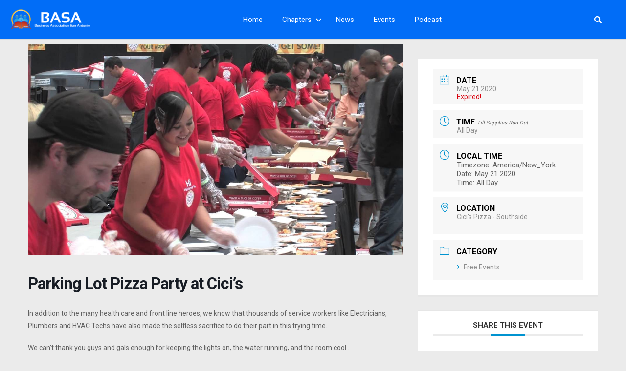

--- FILE ---
content_type: text/html; charset=UTF-8
request_url: https://member.businessassociationsa.com/events/parking-lot-pizza-party-at-cicis-4/
body_size: 30444
content:
<!DOCTYPE html>
<html dir="ltr" lang="en-US" prefix="og: https://ogp.me/ns#" class="gecko">
    <head>
        <meta charset="UTF-8">
        <!--<meta name="viewport" content="width=device-width">-->

                    <meta name="viewport" content="width=device-width, initial-scale=1, shrink-to-fit=no">
        
        <link rel="profile" href="http://gmpg.org/xfn/11">
        <link rel="pingback" href="https://member.businessassociationsa.com/xmlrpc.php">

        <title>Parking Lot Pizza Party at Cici’s - Business Association of San Antonio</title>

		<!-- All in One SEO 4.9.2 - aioseo.com -->
	<meta name="description" content="In addition to the many health care and front line heroes, we know that thousands of service workers like Electricians, Plumbers and HVAC Techs have also made the selfless sacrifice to do their part in this trying time. We can’t thank you guys and gals enough for keeping the lights on, the water running, and" />
	<meta name="robots" content="max-image-preview:large" />
	<meta name="author" content="Manny Moreno"/>
	<link rel="canonical" href="https://member.businessassociationsa.com/events/parking-lot-pizza-party-at-cicis-4/" />
	<meta name="generator" content="All in One SEO (AIOSEO) 4.9.2" />
		<meta property="og:locale" content="en_US" />
		<meta property="og:site_name" content="Business Association of San Antonio - Members Only" />
		<meta property="og:type" content="article" />
		<meta property="og:title" content="Parking Lot Pizza Party at Cici’s - Business Association of San Antonio" />
		<meta property="og:description" content="In addition to the many health care and front line heroes, we know that thousands of service workers like Electricians, Plumbers and HVAC Techs have also made the selfless sacrifice to do their part in this trying time. We can’t thank you guys and gals enough for keeping the lights on, the water running, and" />
		<meta property="og:url" content="https://member.businessassociationsa.com/events/parking-lot-pizza-party-at-cicis-4/" />
		<meta property="og:image" content="https://srv1152916.hstgr.cloud/wp-content/uploads/2021/12/BASA-LOGO-SIDE-WHITE-PROOF-1.png" />
		<meta property="og:image:secure_url" content="https://srv1152916.hstgr.cloud/wp-content/uploads/2021/12/BASA-LOGO-SIDE-WHITE-PROOF-1.png" />
		<meta property="article:published_time" content="2022-03-21T20:39:31+00:00" />
		<meta property="article:modified_time" content="2022-03-21T20:39:31+00:00" />
		<meta name="twitter:card" content="summary_large_image" />
		<meta name="twitter:title" content="Parking Lot Pizza Party at Cici’s - Business Association of San Antonio" />
		<meta name="twitter:description" content="In addition to the many health care and front line heroes, we know that thousands of service workers like Electricians, Plumbers and HVAC Techs have also made the selfless sacrifice to do their part in this trying time. We can’t thank you guys and gals enough for keeping the lights on, the water running, and" />
		<meta name="twitter:image" content="http://srv1152916.hstgr.cloud/wp-content/uploads/2021/12/BASA-LOGO-SIDE-WHITE-PROOF-1.png" />
		<script type="application/ld+json" class="aioseo-schema">
			{"@context":"https:\/\/schema.org","@graph":[{"@type":"BreadcrumbList","@id":"https:\/\/member.businessassociationsa.com\/events\/parking-lot-pizza-party-at-cicis-4\/#breadcrumblist","itemListElement":[{"@type":"ListItem","@id":"https:\/\/member.businessassociationsa.com#listItem","position":1,"name":"Home","item":"https:\/\/member.businessassociationsa.com","nextItem":{"@type":"ListItem","@id":"https:\/\/member.businessassociationsa.com\/events\/#listItem","name":"Events"}},{"@type":"ListItem","@id":"https:\/\/member.businessassociationsa.com\/events\/#listItem","position":2,"name":"Events","item":"https:\/\/member.businessassociationsa.com\/events\/","nextItem":{"@type":"ListItem","@id":"https:\/\/member.businessassociationsa.com\/mec-category\/free-events\/#listItem","name":"Free Events"},"previousItem":{"@type":"ListItem","@id":"https:\/\/member.businessassociationsa.com#listItem","name":"Home"}},{"@type":"ListItem","@id":"https:\/\/member.businessassociationsa.com\/mec-category\/free-events\/#listItem","position":3,"name":"Free Events","item":"https:\/\/member.businessassociationsa.com\/mec-category\/free-events\/","nextItem":{"@type":"ListItem","@id":"https:\/\/member.businessassociationsa.com\/events\/parking-lot-pizza-party-at-cicis-4\/#listItem","name":"Parking Lot Pizza Party at Cici&#8217;s"},"previousItem":{"@type":"ListItem","@id":"https:\/\/member.businessassociationsa.com\/events\/#listItem","name":"Events"}},{"@type":"ListItem","@id":"https:\/\/member.businessassociationsa.com\/events\/parking-lot-pizza-party-at-cicis-4\/#listItem","position":4,"name":"Parking Lot Pizza Party at Cici&#8217;s","previousItem":{"@type":"ListItem","@id":"https:\/\/member.businessassociationsa.com\/mec-category\/free-events\/#listItem","name":"Free Events"}}]},{"@type":"Organization","@id":"https:\/\/member.businessassociationsa.com\/#organization","name":"Business Association of San Antonio","description":"Members Only","url":"https:\/\/member.businessassociationsa.com\/","logo":{"@type":"ImageObject","url":"https:\/\/member.businessassociationsa.com\/wp-content\/uploads\/2021\/12\/BASA-LOGO-SIDE-WHITE-PROOF-1.png","@id":"https:\/\/member.businessassociationsa.com\/events\/parking-lot-pizza-party-at-cicis-4\/#organizationLogo","width":1811,"height":659},"image":{"@id":"https:\/\/member.businessassociationsa.com\/events\/parking-lot-pizza-party-at-cicis-4\/#organizationLogo"}},{"@type":"Person","@id":"https:\/\/member.businessassociationsa.com\/profile\/mannyjmoreno\/#author","url":"https:\/\/member.businessassociationsa.com\/profile\/mannyjmoreno\/","name":"Manny Moreno","image":{"@type":"ImageObject","@id":"https:\/\/member.businessassociationsa.com\/events\/parking-lot-pizza-party-at-cicis-4\/#authorImage","url":"https:\/\/secure.gravatar.com\/avatar\/420d7eddb837e7bf9a995c483f9d3a3829404537dc16521680918d22647903f9?s=96&d=mm&r=g","width":96,"height":96,"caption":"Manny Moreno"}},{"@type":"WebPage","@id":"https:\/\/member.businessassociationsa.com\/events\/parking-lot-pizza-party-at-cicis-4\/#webpage","url":"https:\/\/member.businessassociationsa.com\/events\/parking-lot-pizza-party-at-cicis-4\/","name":"Parking Lot Pizza Party at Cici\u2019s - Business Association of San Antonio","description":"In addition to the many health care and front line heroes, we know that thousands of service workers like Electricians, Plumbers and HVAC Techs have also made the selfless sacrifice to do their part in this trying time. We can\u2019t thank you guys and gals enough for keeping the lights on, the water running, and","inLanguage":"en-US","isPartOf":{"@id":"https:\/\/member.businessassociationsa.com\/#website"},"breadcrumb":{"@id":"https:\/\/member.businessassociationsa.com\/events\/parking-lot-pizza-party-at-cicis-4\/#breadcrumblist"},"author":{"@id":"https:\/\/member.businessassociationsa.com\/profile\/mannyjmoreno\/#author"},"creator":{"@id":"https:\/\/member.businessassociationsa.com\/profile\/mannyjmoreno\/#author"},"image":{"@type":"ImageObject","url":"https:\/\/member.businessassociationsa.com\/wp-content\/uploads\/2022\/01\/maxresdefault-1.jpg","@id":"https:\/\/member.businessassociationsa.com\/events\/parking-lot-pizza-party-at-cicis-4\/#mainImage","width":1280,"height":720},"primaryImageOfPage":{"@id":"https:\/\/member.businessassociationsa.com\/events\/parking-lot-pizza-party-at-cicis-4\/#mainImage"},"datePublished":"2022-03-21T14:39:31-06:00","dateModified":"2022-03-21T14:39:31-06:00"},{"@type":"WebSite","@id":"https:\/\/member.businessassociationsa.com\/#website","url":"https:\/\/member.businessassociationsa.com\/","name":"Business Association of San Antonio","description":"Members Only","inLanguage":"en-US","publisher":{"@id":"https:\/\/member.businessassociationsa.com\/#organization"}}]}
		</script>
		<!-- All in One SEO -->

<script>window._wca = window._wca || [];</script>
<link rel='dns-prefetch' href='//widget.tagembed.com' />
<link rel='dns-prefetch' href='//member.businessassociationsa.com' />
<link rel='dns-prefetch' href='//stats.wp.com' />
<link rel='dns-prefetch' href='//fonts.googleapis.com' />
<link rel='dns-prefetch' href='//code.jquery.com' />
<link rel='preconnect' href='//c0.wp.com' />
<link rel="alternate" type="application/rss+xml" title="Business Association of San Antonio &raquo; Feed" href="https://member.businessassociationsa.com/feed/" />
<link rel="alternate" type="application/rss+xml" title="Business Association of San Antonio &raquo; Comments Feed" href="https://member.businessassociationsa.com/comments/feed/" />
<link rel="alternate" title="oEmbed (JSON)" type="application/json+oembed" href="https://member.businessassociationsa.com/wp-json/oembed/1.0/embed?url=https%3A%2F%2Fmember.businessassociationsa.com%2Fevents%2Fparking-lot-pizza-party-at-cicis-4%2F" />
<link rel="alternate" title="oEmbed (XML)" type="text/xml+oembed" href="https://member.businessassociationsa.com/wp-json/oembed/1.0/embed?url=https%3A%2F%2Fmember.businessassociationsa.com%2Fevents%2Fparking-lot-pizza-party-at-cicis-4%2F&#038;format=xml" />
		<!-- This site uses the Google Analytics by MonsterInsights plugin v9.11.0 - Using Analytics tracking - https://www.monsterinsights.com/ -->
							<script src="//www.googletagmanager.com/gtag/js?id=G-08NPZ6C9B0"  data-cfasync="false" data-wpfc-render="false" type="text/javascript" async></script>
			<script data-cfasync="false" data-wpfc-render="false" type="text/javascript">
				var mi_version = '9.11.0';
				var mi_track_user = true;
				var mi_no_track_reason = '';
								var MonsterInsightsDefaultLocations = {"page_location":"https:\/\/member.businessassociationsa.com\/events\/parking-lot-pizza-party-at-cicis-4\/"};
								if ( typeof MonsterInsightsPrivacyGuardFilter === 'function' ) {
					var MonsterInsightsLocations = (typeof MonsterInsightsExcludeQuery === 'object') ? MonsterInsightsPrivacyGuardFilter( MonsterInsightsExcludeQuery ) : MonsterInsightsPrivacyGuardFilter( MonsterInsightsDefaultLocations );
				} else {
					var MonsterInsightsLocations = (typeof MonsterInsightsExcludeQuery === 'object') ? MonsterInsightsExcludeQuery : MonsterInsightsDefaultLocations;
				}

								var disableStrs = [
										'ga-disable-G-08NPZ6C9B0',
									];

				/* Function to detect opted out users */
				function __gtagTrackerIsOptedOut() {
					for (var index = 0; index < disableStrs.length; index++) {
						if (document.cookie.indexOf(disableStrs[index] + '=true') > -1) {
							return true;
						}
					}

					return false;
				}

				/* Disable tracking if the opt-out cookie exists. */
				if (__gtagTrackerIsOptedOut()) {
					for (var index = 0; index < disableStrs.length; index++) {
						window[disableStrs[index]] = true;
					}
				}

				/* Opt-out function */
				function __gtagTrackerOptout() {
					for (var index = 0; index < disableStrs.length; index++) {
						document.cookie = disableStrs[index] + '=true; expires=Thu, 31 Dec 2099 23:59:59 UTC; path=/';
						window[disableStrs[index]] = true;
					}
				}

				if ('undefined' === typeof gaOptout) {
					function gaOptout() {
						__gtagTrackerOptout();
					}
				}
								window.dataLayer = window.dataLayer || [];

				window.MonsterInsightsDualTracker = {
					helpers: {},
					trackers: {},
				};
				if (mi_track_user) {
					function __gtagDataLayer() {
						dataLayer.push(arguments);
					}

					function __gtagTracker(type, name, parameters) {
						if (!parameters) {
							parameters = {};
						}

						if (parameters.send_to) {
							__gtagDataLayer.apply(null, arguments);
							return;
						}

						if (type === 'event') {
														parameters.send_to = monsterinsights_frontend.v4_id;
							var hookName = name;
							if (typeof parameters['event_category'] !== 'undefined') {
								hookName = parameters['event_category'] + ':' + name;
							}

							if (typeof MonsterInsightsDualTracker.trackers[hookName] !== 'undefined') {
								MonsterInsightsDualTracker.trackers[hookName](parameters);
							} else {
								__gtagDataLayer('event', name, parameters);
							}
							
						} else {
							__gtagDataLayer.apply(null, arguments);
						}
					}

					__gtagTracker('js', new Date());
					__gtagTracker('set', {
						'developer_id.dZGIzZG': true,
											});
					if ( MonsterInsightsLocations.page_location ) {
						__gtagTracker('set', MonsterInsightsLocations);
					}
										__gtagTracker('config', 'G-08NPZ6C9B0', {"forceSSL":"true","link_attribution":"true"} );
										window.gtag = __gtagTracker;										(function () {
						/* https://developers.google.com/analytics/devguides/collection/analyticsjs/ */
						/* ga and __gaTracker compatibility shim. */
						var noopfn = function () {
							return null;
						};
						var newtracker = function () {
							return new Tracker();
						};
						var Tracker = function () {
							return null;
						};
						var p = Tracker.prototype;
						p.get = noopfn;
						p.set = noopfn;
						p.send = function () {
							var args = Array.prototype.slice.call(arguments);
							args.unshift('send');
							__gaTracker.apply(null, args);
						};
						var __gaTracker = function () {
							var len = arguments.length;
							if (len === 0) {
								return;
							}
							var f = arguments[len - 1];
							if (typeof f !== 'object' || f === null || typeof f.hitCallback !== 'function') {
								if ('send' === arguments[0]) {
									var hitConverted, hitObject = false, action;
									if ('event' === arguments[1]) {
										if ('undefined' !== typeof arguments[3]) {
											hitObject = {
												'eventAction': arguments[3],
												'eventCategory': arguments[2],
												'eventLabel': arguments[4],
												'value': arguments[5] ? arguments[5] : 1,
											}
										}
									}
									if ('pageview' === arguments[1]) {
										if ('undefined' !== typeof arguments[2]) {
											hitObject = {
												'eventAction': 'page_view',
												'page_path': arguments[2],
											}
										}
									}
									if (typeof arguments[2] === 'object') {
										hitObject = arguments[2];
									}
									if (typeof arguments[5] === 'object') {
										Object.assign(hitObject, arguments[5]);
									}
									if ('undefined' !== typeof arguments[1].hitType) {
										hitObject = arguments[1];
										if ('pageview' === hitObject.hitType) {
											hitObject.eventAction = 'page_view';
										}
									}
									if (hitObject) {
										action = 'timing' === arguments[1].hitType ? 'timing_complete' : hitObject.eventAction;
										hitConverted = mapArgs(hitObject);
										__gtagTracker('event', action, hitConverted);
									}
								}
								return;
							}

							function mapArgs(args) {
								var arg, hit = {};
								var gaMap = {
									'eventCategory': 'event_category',
									'eventAction': 'event_action',
									'eventLabel': 'event_label',
									'eventValue': 'event_value',
									'nonInteraction': 'non_interaction',
									'timingCategory': 'event_category',
									'timingVar': 'name',
									'timingValue': 'value',
									'timingLabel': 'event_label',
									'page': 'page_path',
									'location': 'page_location',
									'title': 'page_title',
									'referrer' : 'page_referrer',
								};
								for (arg in args) {
																		if (!(!args.hasOwnProperty(arg) || !gaMap.hasOwnProperty(arg))) {
										hit[gaMap[arg]] = args[arg];
									} else {
										hit[arg] = args[arg];
									}
								}
								return hit;
							}

							try {
								f.hitCallback();
							} catch (ex) {
							}
						};
						__gaTracker.create = newtracker;
						__gaTracker.getByName = newtracker;
						__gaTracker.getAll = function () {
							return [];
						};
						__gaTracker.remove = noopfn;
						__gaTracker.loaded = true;
						window['__gaTracker'] = __gaTracker;
					})();
									} else {
										console.log("");
					(function () {
						function __gtagTracker() {
							return null;
						}

						window['__gtagTracker'] = __gtagTracker;
						window['gtag'] = __gtagTracker;
					})();
									}
			</script>
							<!-- / Google Analytics by MonsterInsights -->
		<!-- member.businessassociationsa.com is managing ads with Advanced Ads 2.0.16 – https://wpadvancedads.com/ --><script id="membe-ready">
			window.advanced_ads_ready=function(e,a){a=a||"complete";var d=function(e){return"interactive"===a?"loading"!==e:"complete"===e};d(document.readyState)?e():document.addEventListener("readystatechange",(function(a){d(a.target.readyState)&&e()}),{once:"interactive"===a})},window.advanced_ads_ready_queue=window.advanced_ads_ready_queue||[];		</script>
		<style id='wp-img-auto-sizes-contain-inline-css' type='text/css'>
img:is([sizes=auto i],[sizes^="auto," i]){contain-intrinsic-size:3000px 1500px}
/*# sourceURL=wp-img-auto-sizes-contain-inline-css */
</style>
<link rel='stylesheet' id='pmprommpu_frontend-css' href='https://member.businessassociationsa.com/wp-content/plugins/pmpro-multiple-memberships-per-user-dev/css/frontend.css?ver=0.8.1' type='text/css' media='screen' />
<link rel='stylesheet' id='wc-blocks-integration-css' href='https://member.businessassociationsa.com/wp-content/plugins/woocommerce-payments/vendor/woocommerce/subscriptions-core/build/index.css?ver=6.7.1' type='text/css' media='all' />
<link rel='stylesheet' id='mec-select2-style-css' href='https://member.businessassociationsa.com/wp-content/plugins/modern-events-calendar/assets/packages/select2/select2.min.css?ver=6.2.0' type='text/css' media='all' />
<link rel='stylesheet' id='mec-font-icons-css' href='https://member.businessassociationsa.com/wp-content/plugins/modern-events-calendar/assets/css/iconfonts.css?ver=6.9' type='text/css' media='all' />
<link rel='stylesheet' id='mec-frontend-style-css' href='https://member.businessassociationsa.com/wp-content/plugins/modern-events-calendar/assets/css/frontend.min.css?ver=6.2.0' type='text/css' media='all' />
<link rel='stylesheet' id='mec-tooltip-style-css' href='https://member.businessassociationsa.com/wp-content/plugins/modern-events-calendar/assets/packages/tooltip/tooltip.css?ver=6.9' type='text/css' media='all' />
<link rel='stylesheet' id='mec-tooltip-shadow-style-css' href='https://member.businessassociationsa.com/wp-content/plugins/modern-events-calendar/assets/packages/tooltip/tooltipster-sideTip-shadow.min.css?ver=6.9' type='text/css' media='all' />
<link rel='stylesheet' id='featherlight-css' href='https://member.businessassociationsa.com/wp-content/plugins/modern-events-calendar/assets/packages/featherlight/featherlight.css?ver=6.9' type='text/css' media='all' />
<link rel='stylesheet' id='mec-lity-style-css' href='https://member.businessassociationsa.com/wp-content/plugins/modern-events-calendar/assets/packages/lity/lity.min.css?ver=6.9' type='text/css' media='all' />
<link rel='stylesheet' id='mec-general-calendar-style-css' href='https://member.businessassociationsa.com/wp-content/plugins/modern-events-calendar/assets/css/mec-general-calendar.css?ver=6.9' type='text/css' media='all' />
<style id='wp-emoji-styles-inline-css' type='text/css'>

	img.wp-smiley, img.emoji {
		display: inline !important;
		border: none !important;
		box-shadow: none !important;
		height: 1em !important;
		width: 1em !important;
		margin: 0 0.07em !important;
		vertical-align: -0.1em !important;
		background: none !important;
		padding: 0 !important;
	}
/*# sourceURL=wp-emoji-styles-inline-css */
</style>
<link rel='stylesheet' id='wp-block-library-css' href='https://c0.wp.com/c/6.9/wp-includes/css/dist/block-library/style.min.css' type='text/css' media='all' />
<style id='wp-block-library-theme-inline-css' type='text/css'>
.wp-block-audio :where(figcaption){color:#555;font-size:13px;text-align:center}.is-dark-theme .wp-block-audio :where(figcaption){color:#ffffffa6}.wp-block-audio{margin:0 0 1em}.wp-block-code{border:1px solid #ccc;border-radius:4px;font-family:Menlo,Consolas,monaco,monospace;padding:.8em 1em}.wp-block-embed :where(figcaption){color:#555;font-size:13px;text-align:center}.is-dark-theme .wp-block-embed :where(figcaption){color:#ffffffa6}.wp-block-embed{margin:0 0 1em}.blocks-gallery-caption{color:#555;font-size:13px;text-align:center}.is-dark-theme .blocks-gallery-caption{color:#ffffffa6}:root :where(.wp-block-image figcaption){color:#555;font-size:13px;text-align:center}.is-dark-theme :root :where(.wp-block-image figcaption){color:#ffffffa6}.wp-block-image{margin:0 0 1em}.wp-block-pullquote{border-bottom:4px solid;border-top:4px solid;color:currentColor;margin-bottom:1.75em}.wp-block-pullquote :where(cite),.wp-block-pullquote :where(footer),.wp-block-pullquote__citation{color:currentColor;font-size:.8125em;font-style:normal;text-transform:uppercase}.wp-block-quote{border-left:.25em solid;margin:0 0 1.75em;padding-left:1em}.wp-block-quote cite,.wp-block-quote footer{color:currentColor;font-size:.8125em;font-style:normal;position:relative}.wp-block-quote:where(.has-text-align-right){border-left:none;border-right:.25em solid;padding-left:0;padding-right:1em}.wp-block-quote:where(.has-text-align-center){border:none;padding-left:0}.wp-block-quote.is-large,.wp-block-quote.is-style-large,.wp-block-quote:where(.is-style-plain){border:none}.wp-block-search .wp-block-search__label{font-weight:700}.wp-block-search__button{border:1px solid #ccc;padding:.375em .625em}:where(.wp-block-group.has-background){padding:1.25em 2.375em}.wp-block-separator.has-css-opacity{opacity:.4}.wp-block-separator{border:none;border-bottom:2px solid;margin-left:auto;margin-right:auto}.wp-block-separator.has-alpha-channel-opacity{opacity:1}.wp-block-separator:not(.is-style-wide):not(.is-style-dots){width:100px}.wp-block-separator.has-background:not(.is-style-dots){border-bottom:none;height:1px}.wp-block-separator.has-background:not(.is-style-wide):not(.is-style-dots){height:2px}.wp-block-table{margin:0 0 1em}.wp-block-table td,.wp-block-table th{word-break:normal}.wp-block-table :where(figcaption){color:#555;font-size:13px;text-align:center}.is-dark-theme .wp-block-table :where(figcaption){color:#ffffffa6}.wp-block-video :where(figcaption){color:#555;font-size:13px;text-align:center}.is-dark-theme .wp-block-video :where(figcaption){color:#ffffffa6}.wp-block-video{margin:0 0 1em}:root :where(.wp-block-template-part.has-background){margin-bottom:0;margin-top:0;padding:1.25em 2.375em}
/*# sourceURL=/wp-includes/css/dist/block-library/theme.min.css */
</style>
<link rel='stylesheet' id='aioseo/css/src/vue/standalone/blocks/table-of-contents/global.scss-css' href='https://member.businessassociationsa.com/wp-content/plugins/all-in-one-seo-pack/dist/Lite/assets/css/table-of-contents/global.e90f6d47.css?ver=4.9.2' type='text/css' media='all' />
<link rel='stylesheet' id='mediaelement-css' href='https://c0.wp.com/c/6.9/wp-includes/js/mediaelement/mediaelementplayer-legacy.min.css' type='text/css' media='all' />
<link rel='stylesheet' id='wp-mediaelement-css' href='https://c0.wp.com/c/6.9/wp-includes/js/mediaelement/wp-mediaelement.min.css' type='text/css' media='all' />
<style id='jetpack-sharing-buttons-style-inline-css' type='text/css'>
.jetpack-sharing-buttons__services-list{display:flex;flex-direction:row;flex-wrap:wrap;gap:0;list-style-type:none;margin:5px;padding:0}.jetpack-sharing-buttons__services-list.has-small-icon-size{font-size:12px}.jetpack-sharing-buttons__services-list.has-normal-icon-size{font-size:16px}.jetpack-sharing-buttons__services-list.has-large-icon-size{font-size:24px}.jetpack-sharing-buttons__services-list.has-huge-icon-size{font-size:36px}@media print{.jetpack-sharing-buttons__services-list{display:none!important}}.editor-styles-wrapper .wp-block-jetpack-sharing-buttons{gap:0;padding-inline-start:0}ul.jetpack-sharing-buttons__services-list.has-background{padding:1.25em 2.375em}
/*# sourceURL=https://member.businessassociationsa.com/wp-content/plugins/jetpack/_inc/blocks/sharing-buttons/view.css */
</style>
<style id='global-styles-inline-css' type='text/css'>
:root{--wp--preset--aspect-ratio--square: 1;--wp--preset--aspect-ratio--4-3: 4/3;--wp--preset--aspect-ratio--3-4: 3/4;--wp--preset--aspect-ratio--3-2: 3/2;--wp--preset--aspect-ratio--2-3: 2/3;--wp--preset--aspect-ratio--16-9: 16/9;--wp--preset--aspect-ratio--9-16: 9/16;--wp--preset--color--black: #000000;--wp--preset--color--cyan-bluish-gray: #abb8c3;--wp--preset--color--white: #ffffff;--wp--preset--color--pale-pink: #f78da7;--wp--preset--color--vivid-red: #cf2e2e;--wp--preset--color--luminous-vivid-orange: #ff6900;--wp--preset--color--luminous-vivid-amber: #fcb900;--wp--preset--color--light-green-cyan: #7bdcb5;--wp--preset--color--vivid-green-cyan: #00d084;--wp--preset--color--pale-cyan-blue: #8ed1fc;--wp--preset--color--vivid-cyan-blue: #0693e3;--wp--preset--color--vivid-purple: #9b51e0;--wp--preset--gradient--vivid-cyan-blue-to-vivid-purple: linear-gradient(135deg,rgb(6,147,227) 0%,rgb(155,81,224) 100%);--wp--preset--gradient--light-green-cyan-to-vivid-green-cyan: linear-gradient(135deg,rgb(122,220,180) 0%,rgb(0,208,130) 100%);--wp--preset--gradient--luminous-vivid-amber-to-luminous-vivid-orange: linear-gradient(135deg,rgb(252,185,0) 0%,rgb(255,105,0) 100%);--wp--preset--gradient--luminous-vivid-orange-to-vivid-red: linear-gradient(135deg,rgb(255,105,0) 0%,rgb(207,46,46) 100%);--wp--preset--gradient--very-light-gray-to-cyan-bluish-gray: linear-gradient(135deg,rgb(238,238,238) 0%,rgb(169,184,195) 100%);--wp--preset--gradient--cool-to-warm-spectrum: linear-gradient(135deg,rgb(74,234,220) 0%,rgb(151,120,209) 20%,rgb(207,42,186) 40%,rgb(238,44,130) 60%,rgb(251,105,98) 80%,rgb(254,248,76) 100%);--wp--preset--gradient--blush-light-purple: linear-gradient(135deg,rgb(255,206,236) 0%,rgb(152,150,240) 100%);--wp--preset--gradient--blush-bordeaux: linear-gradient(135deg,rgb(254,205,165) 0%,rgb(254,45,45) 50%,rgb(107,0,62) 100%);--wp--preset--gradient--luminous-dusk: linear-gradient(135deg,rgb(255,203,112) 0%,rgb(199,81,192) 50%,rgb(65,88,208) 100%);--wp--preset--gradient--pale-ocean: linear-gradient(135deg,rgb(255,245,203) 0%,rgb(182,227,212) 50%,rgb(51,167,181) 100%);--wp--preset--gradient--electric-grass: linear-gradient(135deg,rgb(202,248,128) 0%,rgb(113,206,126) 100%);--wp--preset--gradient--midnight: linear-gradient(135deg,rgb(2,3,129) 0%,rgb(40,116,252) 100%);--wp--preset--font-size--small: 13px;--wp--preset--font-size--medium: 20px;--wp--preset--font-size--large: 36px;--wp--preset--font-size--x-large: 42px;--wp--preset--font-family--system-font: -apple-system,BlinkMacSystemFont,"Segoe UI",Roboto,Oxygen-Sans,Ubuntu,Cantarell, "Helvetica Neue",sans-serif;--wp--preset--font-family--helvetica-arial: Helvetica Neue, Helvetica, Arial, sans-serif;--wp--preset--spacing--20: 0.44rem;--wp--preset--spacing--30: 0.67rem;--wp--preset--spacing--40: 1rem;--wp--preset--spacing--50: 1.5rem;--wp--preset--spacing--60: 2.25rem;--wp--preset--spacing--70: 3.38rem;--wp--preset--spacing--80: 5.06rem;--wp--preset--shadow--natural: 6px 6px 9px rgba(0, 0, 0, 0.2);--wp--preset--shadow--deep: 12px 12px 50px rgba(0, 0, 0, 0.4);--wp--preset--shadow--sharp: 6px 6px 0px rgba(0, 0, 0, 0.2);--wp--preset--shadow--outlined: 6px 6px 0px -3px rgb(255, 255, 255), 6px 6px rgb(0, 0, 0);--wp--preset--shadow--crisp: 6px 6px 0px rgb(0, 0, 0);}:where(body) { margin: 0; }.wp-site-blocks > .alignleft { float: left; margin-right: 2em; }.wp-site-blocks > .alignright { float: right; margin-left: 2em; }.wp-site-blocks > .aligncenter { justify-content: center; margin-left: auto; margin-right: auto; }:where(.wp-site-blocks) > * { margin-block-start: 1.5rem; margin-block-end: 0; }:where(.wp-site-blocks) > :first-child { margin-block-start: 0; }:where(.wp-site-blocks) > :last-child { margin-block-end: 0; }:root { --wp--style--block-gap: 1.5rem; }:root :where(.is-layout-flow) > :first-child{margin-block-start: 0;}:root :where(.is-layout-flow) > :last-child{margin-block-end: 0;}:root :where(.is-layout-flow) > *{margin-block-start: 1.5rem;margin-block-end: 0;}:root :where(.is-layout-constrained) > :first-child{margin-block-start: 0;}:root :where(.is-layout-constrained) > :last-child{margin-block-end: 0;}:root :where(.is-layout-constrained) > *{margin-block-start: 1.5rem;margin-block-end: 0;}:root :where(.is-layout-flex){gap: 1.5rem;}:root :where(.is-layout-grid){gap: 1.5rem;}.is-layout-flow > .alignleft{float: left;margin-inline-start: 0;margin-inline-end: 2em;}.is-layout-flow > .alignright{float: right;margin-inline-start: 2em;margin-inline-end: 0;}.is-layout-flow > .aligncenter{margin-left: auto !important;margin-right: auto !important;}.is-layout-constrained > .alignleft{float: left;margin-inline-start: 0;margin-inline-end: 2em;}.is-layout-constrained > .alignright{float: right;margin-inline-start: 2em;margin-inline-end: 0;}.is-layout-constrained > .aligncenter{margin-left: auto !important;margin-right: auto !important;}.is-layout-constrained > :where(:not(.alignleft):not(.alignright):not(.alignfull)){margin-left: auto !important;margin-right: auto !important;}body .is-layout-flex{display: flex;}.is-layout-flex{flex-wrap: wrap;align-items: center;}.is-layout-flex > :is(*, div){margin: 0;}body .is-layout-grid{display: grid;}.is-layout-grid > :is(*, div){margin: 0;}body{font-family: var(--wp--preset--font-family--helvetica-arial);font-size: var(--wp--preset--font-size--medium);line-height: 1.6;padding-top: var(--wp--preset--spacing--40);padding-right: var(--wp--preset--spacing--30);padding-bottom: var(--wp--preset--spacing--40);padding-left: var(--wp--preset--spacing--30);}a:where(:not(.wp-element-button)){text-decoration: underline;}:root :where(.wp-element-button, .wp-block-button__link){background-color: #32373c;border-width: 0;color: #fff;font-family: inherit;font-size: inherit;font-style: inherit;font-weight: inherit;letter-spacing: inherit;line-height: inherit;padding-top: calc(0.667em + 2px);padding-right: calc(1.333em + 2px);padding-bottom: calc(0.667em + 2px);padding-left: calc(1.333em + 2px);text-decoration: none;text-transform: inherit;}.has-black-color{color: var(--wp--preset--color--black) !important;}.has-cyan-bluish-gray-color{color: var(--wp--preset--color--cyan-bluish-gray) !important;}.has-white-color{color: var(--wp--preset--color--white) !important;}.has-pale-pink-color{color: var(--wp--preset--color--pale-pink) !important;}.has-vivid-red-color{color: var(--wp--preset--color--vivid-red) !important;}.has-luminous-vivid-orange-color{color: var(--wp--preset--color--luminous-vivid-orange) !important;}.has-luminous-vivid-amber-color{color: var(--wp--preset--color--luminous-vivid-amber) !important;}.has-light-green-cyan-color{color: var(--wp--preset--color--light-green-cyan) !important;}.has-vivid-green-cyan-color{color: var(--wp--preset--color--vivid-green-cyan) !important;}.has-pale-cyan-blue-color{color: var(--wp--preset--color--pale-cyan-blue) !important;}.has-vivid-cyan-blue-color{color: var(--wp--preset--color--vivid-cyan-blue) !important;}.has-vivid-purple-color{color: var(--wp--preset--color--vivid-purple) !important;}.has-black-background-color{background-color: var(--wp--preset--color--black) !important;}.has-cyan-bluish-gray-background-color{background-color: var(--wp--preset--color--cyan-bluish-gray) !important;}.has-white-background-color{background-color: var(--wp--preset--color--white) !important;}.has-pale-pink-background-color{background-color: var(--wp--preset--color--pale-pink) !important;}.has-vivid-red-background-color{background-color: var(--wp--preset--color--vivid-red) !important;}.has-luminous-vivid-orange-background-color{background-color: var(--wp--preset--color--luminous-vivid-orange) !important;}.has-luminous-vivid-amber-background-color{background-color: var(--wp--preset--color--luminous-vivid-amber) !important;}.has-light-green-cyan-background-color{background-color: var(--wp--preset--color--light-green-cyan) !important;}.has-vivid-green-cyan-background-color{background-color: var(--wp--preset--color--vivid-green-cyan) !important;}.has-pale-cyan-blue-background-color{background-color: var(--wp--preset--color--pale-cyan-blue) !important;}.has-vivid-cyan-blue-background-color{background-color: var(--wp--preset--color--vivid-cyan-blue) !important;}.has-vivid-purple-background-color{background-color: var(--wp--preset--color--vivid-purple) !important;}.has-black-border-color{border-color: var(--wp--preset--color--black) !important;}.has-cyan-bluish-gray-border-color{border-color: var(--wp--preset--color--cyan-bluish-gray) !important;}.has-white-border-color{border-color: var(--wp--preset--color--white) !important;}.has-pale-pink-border-color{border-color: var(--wp--preset--color--pale-pink) !important;}.has-vivid-red-border-color{border-color: var(--wp--preset--color--vivid-red) !important;}.has-luminous-vivid-orange-border-color{border-color: var(--wp--preset--color--luminous-vivid-orange) !important;}.has-luminous-vivid-amber-border-color{border-color: var(--wp--preset--color--luminous-vivid-amber) !important;}.has-light-green-cyan-border-color{border-color: var(--wp--preset--color--light-green-cyan) !important;}.has-vivid-green-cyan-border-color{border-color: var(--wp--preset--color--vivid-green-cyan) !important;}.has-pale-cyan-blue-border-color{border-color: var(--wp--preset--color--pale-cyan-blue) !important;}.has-vivid-cyan-blue-border-color{border-color: var(--wp--preset--color--vivid-cyan-blue) !important;}.has-vivid-purple-border-color{border-color: var(--wp--preset--color--vivid-purple) !important;}.has-vivid-cyan-blue-to-vivid-purple-gradient-background{background: var(--wp--preset--gradient--vivid-cyan-blue-to-vivid-purple) !important;}.has-light-green-cyan-to-vivid-green-cyan-gradient-background{background: var(--wp--preset--gradient--light-green-cyan-to-vivid-green-cyan) !important;}.has-luminous-vivid-amber-to-luminous-vivid-orange-gradient-background{background: var(--wp--preset--gradient--luminous-vivid-amber-to-luminous-vivid-orange) !important;}.has-luminous-vivid-orange-to-vivid-red-gradient-background{background: var(--wp--preset--gradient--luminous-vivid-orange-to-vivid-red) !important;}.has-very-light-gray-to-cyan-bluish-gray-gradient-background{background: var(--wp--preset--gradient--very-light-gray-to-cyan-bluish-gray) !important;}.has-cool-to-warm-spectrum-gradient-background{background: var(--wp--preset--gradient--cool-to-warm-spectrum) !important;}.has-blush-light-purple-gradient-background{background: var(--wp--preset--gradient--blush-light-purple) !important;}.has-blush-bordeaux-gradient-background{background: var(--wp--preset--gradient--blush-bordeaux) !important;}.has-luminous-dusk-gradient-background{background: var(--wp--preset--gradient--luminous-dusk) !important;}.has-pale-ocean-gradient-background{background: var(--wp--preset--gradient--pale-ocean) !important;}.has-electric-grass-gradient-background{background: var(--wp--preset--gradient--electric-grass) !important;}.has-midnight-gradient-background{background: var(--wp--preset--gradient--midnight) !important;}.has-small-font-size{font-size: var(--wp--preset--font-size--small) !important;}.has-medium-font-size{font-size: var(--wp--preset--font-size--medium) !important;}.has-large-font-size{font-size: var(--wp--preset--font-size--large) !important;}.has-x-large-font-size{font-size: var(--wp--preset--font-size--x-large) !important;}.has-system-font-font-family{font-family: var(--wp--preset--font-family--system-font) !important;}.has-helvetica-arial-font-family{font-family: var(--wp--preset--font-family--helvetica-arial) !important;}
:root :where(.wp-block-pullquote){font-size: 1.5em;line-height: 1.6;}
/*# sourceURL=global-styles-inline-css */
</style>
<link rel='stylesheet' id='peepso-css' href='https://member.businessassociationsa.com/wp-content/plugins/peepso-core/templates/css/template.css?ver=6.4.5.1' type='text/css' media='all' />
<link rel='stylesheet' id='peepso-icons-new-css' href='https://member.businessassociationsa.com/wp-content/plugins/peepso-core/assets/css/icons.css?ver=6.4.5.1' type='text/css' media='all' />
<link rel='stylesheet' id='peepso-backend-css' href='https://member.businessassociationsa.com/wp-content/plugins/peepso-core/assets/css/backend.css?ver=6.4.5.1' type='text/css' media='all' />
<link rel='stylesheet' id='peepso-new-css' href='https://member.businessassociationsa.com/wp-content/plugins/peepso-core/assets/css/frontend.css?ver=6.4.5.1' type='text/css' media='all' />
<style id='peepso-new-inline-css' type='text/css'>

            @media screen and (min-width: 980px) {
                .ps-navbar__menu-item {
                    position: relative;
                }
            }
            html[dir=rtl] .ps-notif__box {
                left: 0;
                right: auto;
            }
        
/*# sourceURL=peepso-new-inline-css */
</style>
<link rel='stylesheet' id='peepsoreactions-dynamic-css' href='https://member.businessassociationsa.com/wp-content/peepso/plugins/foundation/reactions-1638995092.css?ver=6.4.5.1' type='text/css' media='all' />
<link rel='stylesheet' id='peepso-blogposts-dynamic-css' href='https://member.businessassociationsa.com/wp-content/peepso/plugins/foundation/blogposts-1639147462.css?ver=6.4.5.1' type='text/css' media='all' />
<link rel='stylesheet' id='peepso-markdown-css' href='https://member.businessassociationsa.com/wp-content/plugins/peepso-core/assets/css/markdown/markdown.css?ver=6.4.5.1' type='text/css' media='all' />
<link rel='stylesheet' id='pmpro_frontend_base-css' href='https://member.businessassociationsa.com/wp-content/plugins/paid-memberships-pro/css/frontend/base.css?ver=3.6.2' type='text/css' media='all' />
<link rel='stylesheet' id='pmpro_frontend_variation_1-css' href='https://member.businessassociationsa.com/wp-content/plugins/paid-memberships-pro/css/frontend/variation_1.css?ver=3.6.2' type='text/css' media='all' />
<link rel='stylesheet' id='shepherd-css' href='https://member.businessassociationsa.com/wp-content/plugins/simple-tour-guide/assets/lib/shepherd.min.css?ver=6.9' type='text/css' media='all' />
<link rel='stylesheet' id='simple-tour-guide-css' href='https://member.businessassociationsa.com/wp-content/plugins/simple-tour-guide/assets/css/main.css?ver=1.1.9' type='text/css' media='all' />
<link rel='stylesheet' id='woocommerce-layout-css' href='https://c0.wp.com/p/woocommerce/10.4.3/assets/css/woocommerce-layout.css' type='text/css' media='all' />
<style id='woocommerce-layout-inline-css' type='text/css'>

	.infinite-scroll .woocommerce-pagination {
		display: none;
	}
/*# sourceURL=woocommerce-layout-inline-css */
</style>
<link rel='stylesheet' id='woocommerce-smallscreen-css' href='https://c0.wp.com/p/woocommerce/10.4.3/assets/css/woocommerce-smallscreen.css' type='text/css' media='only screen and (max-width: 768px)' />
<link rel='stylesheet' id='woocommerce-general-css' href='https://c0.wp.com/p/woocommerce/10.4.3/assets/css/woocommerce.css' type='text/css' media='all' />
<style id='woocommerce-inline-inline-css' type='text/css'>
.woocommerce form .form-row .required { visibility: visible; }
/*# sourceURL=woocommerce-inline-inline-css */
</style>
<link rel='stylesheet' id='social-login-css' href='https://member.businessassociationsa.com/wp-content/plugins/peepso-integrations-social-login/assets/css/sociallogin.css?ver=6.9' type='text/css' media='all' />
<link rel='stylesheet' id='gecko-styles-css' href='https://member.businessassociationsa.com/wp-content/themes/peepso-theme-gecko/style.css?ver=6.9' type='text/css' media='all' />
<link rel='stylesheet' id='gecko-css-css' href='https://member.businessassociationsa.com/wp-content/themes/peepso-theme-gecko/assets/css/gecko.css?ver=6.2.7.0' type='text/css' media='all' />
<style id='gecko-css-inline-css' type='text/css'>
body {
	--COLOR--PRIMARY: #016DF7;
	--COLOR--PRIMARY--SHADE: #BBDEFB;
	--COLOR--PRIMARY--LIGHT: #64B5F6;
	--COLOR--PRIMARY--ULTRALIGHT: #E3F2FD;
	--COLOR--PRIMARY--DARK: #084B9F;
	--COLOR--SUCCESS: #66BB6A;
	--COLOR--SUCCESS--LIGHT: #C8E6C9;
	--COLOR--SUCCESS--ULTRALIGHT: #E8F5E9;
	--COLOR--SUCCESS--DARK: #4CAF50;
	--COLOR--WARNING: #FFC107;
	--COLOR--WARNING--LIGHT: #FFE0B2;
	--COLOR--WARNING--ULTRALIGHT: #FFF3E0;
	--COLOR--WARNING--DARK: #D69F04;
	--COLOR--ABORT: #E53935;
	--COLOR--ABORT--LIGHT: #FFCDD2;
	--COLOR--ABORT--ULTRALIGHT: #FFEBEE;
	--COLOR--ABORT--DARK: #D32F2F;
	--FONT-SIZE: 15px;
	--LINE-HEIGHT: 1.2;
	--BORDER-RADIUS: 4px;
	--COLOR--APP: #fff;
	--COLOR--APP--GRAY: #f7f7f7;
	--COLOR--APP--LIGHTGRAY: #fbfbfb;
	--COLOR--APP--DARKGRAY: #eee;
	--COLOR--APP--DARK: #46494f;
	--COLOR--APP--DARKER: #202124;
	--COLOR--TEXT: #494954;
	--COLOR--TEXT--LIGHT: #91919d;
	--COLOR--TEXT--LIGHTEN: #b0b0b9;
	--COLOR--TEXT--INVERT: #fff;
	--COLOR--HEADING: #333;
	--COLOR--LINK: var(--COLOR--PRIMARY);
	--COLOR--LINK-HOVER: var(--COLOR--PRIMARY--DARK);
	--COLOR--LINK-FOCUS: var(--COLOR--PRIMARY--DARK);
	--DIVIDER: rgba(70, 77, 87, 0.15);
	--DIVIDER--LIGHT: rgba(70, 77, 87, 0.1);
	--DIVIDER--LIGHTEN: rgba(70, 77, 87, 0.05);
	--DIVIDER--DARK: rgba(70, 77, 87, 0.25);
	--DIVIDER--R: rgba(255, 255, 255, 0.1);
	--DIVIDER--R--LIGHT: rgba(255, 255, 255, 0.05);
	--BOX-SHADOW-DIS: 1px;
	--BOX-SHADOW-BLUR: 1px;
	--BOX-SHADOW-THICKNESS: 0px;
	--BOX-SHADOW-COLOR: rgba(70, 77, 87, 0.15);
	--BOX-SHADOW--HARD: 0 var(--BOX-SHADOW-DIS) var(--BOX-SHADOW-BLUR) var(--BOX-SHADOW-THICKNESS) var(--BOX-SHADOW-COLOR);
	--c-gc-layout-width: 1280px;
	--c-gc-main-column: 2fr;
	--c-gc-layout-gap: 20px;
	--c-gc-header-height: 80px;
	--c-gc-header-bg: #016DF7;
	--c-gc-header-text-color: #FFFFFF;
	--c-gc-header-link-color: #FFFFFF;
	--c-gc-header-link-color-hover: #FFC107;
	--c-gc-header-link-active-indicator: #FFC107;
	--c-gc-header-font-size: 100%;
	--c-gc-header-sticky: fixed;
	--c-gc-header-sticky-mobile: fixed;
	--c-gc-header-menu-alignment: 0 auto;
	--c-gc-header-menu-font-size: 100%;
	--c-gc-header-logo-color: #333;
	--c-gc-header-tagline-color: #555;
	--c-gc-header-logo-height: 60px;
	--c-gc-header-logo-height-mobile: 60px;
	--c-gc-header-sidebar-bg: #0371F4;
	--c-gc-header-sidebar-overlay-bg: rgba(255,255,255, .8);
	--c-gc-header-sidebar-close-color: var(--COLOR--HEADING);
	--c-gc-header-sidebar-logo-height: 60px;
	--c-gc-header-sidebar-logo-bg: #016DF7;
	--c-gc-header-sidebar-logo-text-color: var(--COLOR--HEADING);
	--c-gc-header-sidebar-logo-font-size: 150%;
	--c-gc-header-sidebar-menu-links-color: #FFFFFF;
	--c-gc-header-sidebar-menu-active-link-color: #FFC107;
	--c-gc-header-sidebar-menu-active-indicator-color: #FFC107;
	--c-gc-header-sidebar-menu-bg: #016DF7;
	--c-gc-header-sidebar-menu-font-size: 100%;
	--c-gc-header-sidebar-above-menu-text-color: var(--COLOR--TEXT);
	--c-gc-header-sidebar-above-menu-links-color: var(--COLOR--LINK);
	--c-gc-header-sidebar-above-menu-bg: var(--COLOR--APP);
	--c-gc-header-sidebar-under-menu-text-color: var(--COLOR--TEXT);
	--c-gc-header-sidebar-under-menu-links-color: var(--COLOR--LINK);
	--c-gc-header-sidebar-under-menu-bg: var(--COLOR--APP);
	--c-gc-footer-col: 4;
	--c-gc-footer-bg: var(--COLOR--APP);
	--c-gc-footer-text-color: var(--COLOR--TEXT);
	--c-gc-footer-text-color-light: var(--COLOR--TEXT--LIGHT);
	--c-gc-footer-links-color: var(--COLOR--LINK);
	--c-gc-footer-links-color-hover: var(--COLOR--LINK-HOVER);
	--c-gc-footer-widgets-vis: grid;
	--c-gc-footer-widgets-vis-mobile: block;
	--c-gc-sidebar-left-width: 1fr;
	--c-gc-sidebar-right-width: 1fr;
	--c-gc-sidebar-widgets-gap: 10px;
	--c-gc-post-image-max-height: 100%;
	--c-gc-blog-image-max-height: 100%;
	--c-gc-body-bg-image-size: auto;
	--c-gc-body-bg-image-repeat: no-repeat;
	--c-gc-widgets-top-col: 4;
	--c-gc-widgets-bottom-col: 4;
	--c-gc-widgets-top-vis: block;
	--c-gc-widgets-top-vis-mobile: block;
	--c-gc-widgets-bottom-vis: block;
	--c-gc-widgets-bottom-vis-mobile: block;
	--c-gc-widgets-above-content-vis: block;
	--c-gc-widgets-above-content-vis-mobile: block;
	--c-gc-widgets-under-content-vis: block;
	--c-gc-widgets-under-content-vis-mobile: block;
	--c-gc-widget-bg: #FFFFFF;
	--c-gc-widget-text-color: var(--COLOR--TEXT);
	--c-gc-sticky-bar-under-bg: var(--COLOR--APP);
	--c-gc-sticky-bar-under-text-color: var(--COLOR--TEXT--LIGHT);
	--c-gc-sticky-bar-under-link-color: var(--COLOR--TEXT);
	--c-gc-sticky-bar-under-link-color-hover: var(--COLOR--TEXT--LIGHT);
	--c-gc-sticky-bar-under-font-size: 100%;
	--c-gc-sticky-bar-under-add-padd: 0px;
	--c-gc-sticky-bar-under-vis: block;
	--c-gc-sticky-bar-under-vis-mobile: block;
	--c-gc-sticky-bar-above-bg: var(--COLOR--APP);
	--c-gc-sticky-bar-above-text-color: var(--COLOR--TEXT--LIGHT);
	--c-gc-sticky-bar-above-link-color: var(--COLOR--TEXT);
	--c-gc-sticky-bar-above-link-color-hover: var(--COLOR--TEXT--LIGHT);
	--c-gc-sticky-bar-above-font-size: 100%;
	--c-gc-sticky-bar-above-add-padd: 0px;
	--c-gc-sticky-bar-above-vis: block;
	--c-gc-sticky-bar-above-vis-mobile: block;
	--c-gc-sticky-bar-mobile-bg: var(--COLOR--APP);
	--c-gc-sticky-bar-mobile-text-color: var(--COLOR--TEXT--LIGHT);
	--c-gc-sticky-bar-mobile-link-color: var(--COLOR--TEXT);
	--c-gc-sticky-bar-mobile-link-color-hover: var(--COLOR--TEXT--LIGHT);
	--c-gc-sticky-bar-mobile-font-size: 100%;
	--c-gc-sticky-bar-mobile-add-padd: 0px;
	--widget--gradient-bg: #8EC5FC;
	--widget--gradient-bg-2: #E0C3FC;
	--widget--gradient-color: #fff;
	--widget--gradient-links: rgba(255, 255, 255, 0.8);
	--widget--gradient-links-hover: #fff;
	--c-gc-show-page-title: none;
	--c-ps-avatar-style: 100%;
	--c-gc-body-bg: #EBEBEB;
	--GC-FONT-FAMILY: 'Roboto';
	--c-ps-post-bg: var(--COLOR--APP);
	--c-ps-post-text-color: var(--COLOR--TEXT);
	--c-ps-post-text-color-light: var(--COLOR--TEXT--LIGHT);
	--c-ps-post-font-size: 16px;
	--c-ps-post-pinned-border-color: var(--DIVIDER);
	--c-ps-post-pinned-border-size: 3px;
	--c-ps-post-pinned-text-color: var(--COLOR--TEXT--LIGHTEN);
	--c-ps-post-photo-width: 100%;
	--c-ps-post-photo-limit-width: 100%;
	--c-ps-post-photo-height: 500px;
	--c-ps-post-gallery-width: 100%;
	--c-ps-navbar-bg: var(--PS-COLOR--APP);
	--c-ps-navbar-links-color: var(--PS-COLOR--TEXT--LIGHT);
	--c-ps-navbar-links-color-hover: var(--PS-COLOR--TEXT);
	--c-ps-navbar-font-size: 15px;
	--c-ps-navbar-icons-size: 16px;
	--c-ps-postbox-bg: var(--COLOR--APP);
	--c-ps-postbox-text-color: var(--COLOR--TEXT);
	--c-ps-postbox-text-color-light: var(--COLOR--TEXT--LIGHT);
	--c-ps-postbox-icons-color: var(--c-ps-postbox-text-color-light);
	--c-ps-postbox-icons-active-color: var(--COLOR--PRIMARY--LIGHT);
	--c-ps-postbox-separator-color: var(--DIVIDER--LIGHT);
	--c-ps-postbox-dropdown-bg: var(--COLOR--APP);
	--c-ps-postbox-dropdown-bg-light: var(--COLOR--APP--GRAY);
	--c-ps-postbox-dropdown-text-color: var(--COLOR--TEXT);
	--c-ps-postbox-dropdown-icon-color: var(--COLOR--TEXT--LIGHT);
	--c-ps-checkbox-border: rgba(0,0,0, .1);
	--c-ps-profile-cover-height: 40%;
	--c-ps-profile-avatar-size: 160px;
	--c-ps-group-focus-cover-height: 40%;
	--c-ps-group-focus-avatar-size: 160px;
	--c-ps-notification-unread-bg: var(--PS-COLOR--PRIMARY--ULTRALIGHT);
	--c-ps-chat-window-notif-bg: var(--COLOR--WARNING);
	--c-ps-chat-message-bg: var(--COLOR--APP--DARKGRAY);
	--c-ps-chat-message-text-color: var(--COLOR--TEXT);
	--c-ps-chat-message-bg-me: var(--COLOR--PRIMARY);
	--c-ps-chat-message-text-color-me: #fff;
	--c-ps-landing-background-color: var(--COLOR--APP--GRAY);
	--c-ps-landing-image-height-mobile: 60%;
	--c-ps-landing-image-position-mobile: center;
	--c-ps-landing-image-size-mobile: cover;
	--c-ps-landing-image-repeat-mobile: no-repeat;
	--c-ps-landing-image-height: 40%;
	--c-ps-landing-image-position: center;
	--c-ps-landing-image-size: cover;
	--c-ps-landing-image-repeat: no-repeat;
	--color--primary: #016DF7;
	--color--primary--shade: #BBDEFB;
	--color--primary--light: #64B5F6;
	--color--primary--ultralight: #E3F2FD;
	--color--primary--dark: #084B9F;
	--color--success: #66BB6A;
	--color--success--light: #C8E6C9;
	--color--success--ultralight: #E8F5E9;
	--color--success--dark: #4CAF50;
	--color--warning: #FFA726;
	--color--warning--light: #FFE0B2;
	--color--warning--ultralight: #FFF3E0;
	--color--warning--dark: #F57C00;
	--color--abort: #E53935;
	--color--abort--light: #FFCDD2;
	--color--abort--ultralight: #FFEBEE;
	--color--abort--dark: #D32F2F;
	--font-size: 18px;
	--line-height: 1;
	--border-radius: 4px;
	--color--app: #fff;
	--color--app--gray: #f7f7f7;
	--color--app--lightgray: #fbfbfb;
	--color--app--darkgray: #eee;
	--color--app--dark: #46494f;
	--color--app--darker: #202124;
	--color--text: #494954;
	--color--text--light: #91919d;
	--color--text--lighten: #b0b0b9;
	--color--text--invert: #fff;
	--color--heading: #333;
	--color--link: var(--COLOR--PRIMARY);
	--color--link-hover: var(--COLOR--PRIMARY--DARK);
	--color--link-focus: var(--COLOR--PRIMARY--DARK);
	--divider: rgba(70, 77, 87, 0.15);
	--divider--light: rgba(70, 77, 87, 0.1);
	--divider--lighten: rgba(70, 77, 87, 0.05);
	--divider--dark: rgba(70, 77, 87, 0.25);
	--divider--r: rgba(255, 255, 255, 0.1);
	--divider--r--light: rgba(255, 255, 255, 0.05);
	--box-shadow-dis: 1px;
	--box-shadow-blur: 1px;
	--box-shadow-thickness: 0;
	--box-shadow-color: rgba(70, 77, 87, 0.15);
	--box-shadow--hard: 0 var(--BOX-SHADOW-DIS) var(--BOX-SHADOW-BLUR) var(--BOX-SHADOW-THICKNESS) var(--BOX-SHADOW-COLOR);
	--gc-font-family: Roboto;
	--c-gc-header-menu-align: center;
}
/*# sourceURL=gecko-css-inline-css */
</style>
<link rel='stylesheet' id='gecko-css-font-css' href='https://fonts.googleapis.com/css2?family=Roboto%3Awght%40400%3B500%3B700&#038;display=swap&#038;ver=6.2.7.0' type='text/css' media='all' />
<link rel='stylesheet' id='jquery-ui-style-css' href='//code.jquery.com/ui/1.11.4/themes/smoothness/jquery-ui.min.css?ver=1.11.4' type='text/css' media='all' />
<link rel='stylesheet' id='taxopress-frontend-css-css' href='https://member.businessassociationsa.com/wp-content/plugins/simple-tags/assets/frontend/css/frontend.css?ver=3.42.0' type='text/css' media='all' />
<link rel='stylesheet' id='peepso-moods-css' href='https://member.businessassociationsa.com/wp-content/plugins/peepso-core/assets/css/moods.css?ver=6.4.5.1' type='text/css' media='all' />
<link rel='stylesheet' id='peepso-giphy-css' href='https://member.businessassociationsa.com/wp-content/plugins/peepso-core/assets/css/giphy.css?ver=6.4.5.1' type='text/css' media='all' />
<link rel='stylesheet' id='peepso-jquery-ui-css' href='https://member.businessassociationsa.com/wp-content/plugins/peepso-core/assets/css/jquery-ui.min.css?ver=1.11.4' type='text/css' media='all' />
<link rel='stylesheet' id='peepso-datepicker-css' href='https://member.businessassociationsa.com/wp-content/plugins/peepso-core/assets/css/datepicker.css?ver=6.4.5.1' type='text/css' media='all' />
<script type="text/javascript" src="https://c0.wp.com/c/6.9/wp-includes/js/jquery/jquery.min.js" id="jquery-core-js"></script>
<script type="text/javascript" src="https://c0.wp.com/c/6.9/wp-includes/js/jquery/jquery-migrate.min.js" id="jquery-migrate-js"></script>
<script type="text/javascript" src="https://member.businessassociationsa.com/wp-content/plugins/modern-events-calendar/assets/js/mec-general-calendar.js?ver=6.2.0" id="mec-general-calendar-script-js"></script>
<script type="text/javascript" id="mec-frontend-script-js-extra">
/* <![CDATA[ */
var mecdata = {"day":"day","days":"days","hour":"hour","hours":"hours","minute":"minute","minutes":"minutes","second":"second","seconds":"seconds","elementor_edit_mode":"no","recapcha_key":"","ajax_url":"https://member.businessassociationsa.com/wp-admin/admin-ajax.php","fes_nonce":"6b35935fe5","current_year":"2026","current_month":"01","datepicker_format":"mm/dd/yy&m/d/Y"};
//# sourceURL=mec-frontend-script-js-extra
/* ]]> */
</script>
<script type="text/javascript" src="https://member.businessassociationsa.com/wp-content/plugins/modern-events-calendar/assets/js/frontend.js?ver=6.2.0" id="mec-frontend-script-js"></script>
<script type="text/javascript" src="https://member.businessassociationsa.com/wp-content/plugins/modern-events-calendar/assets/js/events.js?ver=6.2.0" id="mec-events-script-js"></script>
<script type="text/javascript" src="https://member.businessassociationsa.com/wp-content/plugins/google-analytics-for-wordpress/assets/js/frontend-gtag.min.js?ver=9.11.0" id="monsterinsights-frontend-script-js" async="async" data-wp-strategy="async"></script>
<script data-cfasync="false" data-wpfc-render="false" type="text/javascript" id='monsterinsights-frontend-script-js-extra'>/* <![CDATA[ */
var monsterinsights_frontend = {"js_events_tracking":"true","download_extensions":"doc,pdf,ppt,zip,xls,docx,pptx,xlsx","inbound_paths":"[{\"path\":\"\\\/go\\\/\",\"label\":\"affiliate\"},{\"path\":\"\\\/recommend\\\/\",\"label\":\"affiliate\"}]","home_url":"https:\/\/member.businessassociationsa.com","hash_tracking":"false","v4_id":"G-08NPZ6C9B0"};/* ]]> */
</script>
<script type="text/javascript" src="https://c0.wp.com/c/6.9/wp-includes/js/wp-embed.min.js" id="wp-embed-js" defer="defer" data-wp-strategy="defer"></script>
<script type="text/javascript" src="https://c0.wp.com/p/woocommerce/10.4.3/assets/js/jquery-blockui/jquery.blockUI.min.js" id="wc-jquery-blockui-js" defer="defer" data-wp-strategy="defer"></script>
<script type="text/javascript" id="wc-add-to-cart-js-extra">
/* <![CDATA[ */
var wc_add_to_cart_params = {"ajax_url":"/wp-admin/admin-ajax.php","wc_ajax_url":"/?wc-ajax=%%endpoint%%","i18n_view_cart":"View cart","cart_url":"https://member.businessassociationsa.com/cart/","is_cart":"","cart_redirect_after_add":"no"};
//# sourceURL=wc-add-to-cart-js-extra
/* ]]> */
</script>
<script type="text/javascript" src="https://c0.wp.com/p/woocommerce/10.4.3/assets/js/frontend/add-to-cart.min.js" id="wc-add-to-cart-js" defer="defer" data-wp-strategy="defer"></script>
<script type="text/javascript" src="https://c0.wp.com/p/woocommerce/10.4.3/assets/js/js-cookie/js.cookie.min.js" id="wc-js-cookie-js" defer="defer" data-wp-strategy="defer"></script>
<script type="text/javascript" id="woocommerce-js-extra">
/* <![CDATA[ */
var woocommerce_params = {"ajax_url":"/wp-admin/admin-ajax.php","wc_ajax_url":"/?wc-ajax=%%endpoint%%","i18n_password_show":"Show password","i18n_password_hide":"Hide password"};
//# sourceURL=woocommerce-js-extra
/* ]]> */
</script>
<script type="text/javascript" src="https://c0.wp.com/p/woocommerce/10.4.3/assets/js/frontend/woocommerce.min.js" id="woocommerce-js" defer="defer" data-wp-strategy="defer"></script>
<script type="text/javascript" id="WCPAY_ASSETS-js-extra">
/* <![CDATA[ */
var wcpayAssets = {"url":"https://member.businessassociationsa.com/wp-content/plugins/woocommerce-payments/dist/"};
//# sourceURL=WCPAY_ASSETS-js-extra
/* ]]> */
</script>
<script type="text/javascript" src="https://stats.wp.com/s-202601.js" id="woocommerce-analytics-js" defer="defer" data-wp-strategy="defer"></script>
<script type="text/javascript" src="https://member.businessassociationsa.com/wp-content/plugins/simple-tags/assets/frontend/js/frontend.js?ver=3.42.0" id="taxopress-frontend-js-js"></script>
<link rel="https://api.w.org/" href="https://member.businessassociationsa.com/wp-json/" /><link rel="alternate" title="JSON" type="application/json" href="https://member.businessassociationsa.com/wp-json/wp/v2/mec-events/2225" /><link rel="EditURI" type="application/rsd+xml" title="RSD" href="https://member.businessassociationsa.com/xmlrpc.php?rsd" />
<meta name="generator" content="WordPress 6.9" />
<meta name="generator" content="WooCommerce 10.4.3" />
<link rel='shortlink' href='https://member.businessassociationsa.com/?p=2225' />
<style id="pmpro_colors">:root {
	--pmpro--color--base: #ffffff;
	--pmpro--color--contrast: #222222;
	--pmpro--color--accent: #0c3d54;
	--pmpro--color--accent--variation: hsl( 199,75%,28.5% );
	--pmpro--color--border--variation: hsl( 0,0%,91% );
}</style>		 <style>
		.shepherd-button{
			background-color: #3288e6 !important;
		}
		 </style>
				 <style>
		.shepherd-progress-bar span{
			background-color: #3288e6;
		}
		 </style>
			<style>img#wpstats{display:none}</style>
		    <!--[if lt IE 9]>
    <script src="https://member.businessassociationsa.com/wp-content/themes/peepso-theme-gecko/js/html5.js"></script>
    <![endif]-->
	<noscript><style>.woocommerce-product-gallery{ opacity: 1 !important; }</style></noscript>
	<meta name="generator" content="Elementor 3.34.0; features: additional_custom_breakpoints; settings: css_print_method-external, google_font-enabled, font_display-auto">
<style type="text/css">a.st_tag, a.internal_tag, .st_tag, .internal_tag { text-decoration: underline !important; }</style><style type="text/css">.wpa-field--website_address, .adverts-field-name-website_address { display: none !important }</style>			<style>
				.e-con.e-parent:nth-of-type(n+4):not(.e-lazyloaded):not(.e-no-lazyload),
				.e-con.e-parent:nth-of-type(n+4):not(.e-lazyloaded):not(.e-no-lazyload) * {
					background-image: none !important;
				}
				@media screen and (max-height: 1024px) {
					.e-con.e-parent:nth-of-type(n+3):not(.e-lazyloaded):not(.e-no-lazyload),
					.e-con.e-parent:nth-of-type(n+3):not(.e-lazyloaded):not(.e-no-lazyload) * {
						background-image: none !important;
					}
				}
				@media screen and (max-height: 640px) {
					.e-con.e-parent:nth-of-type(n+2):not(.e-lazyloaded):not(.e-no-lazyload),
					.e-con.e-parent:nth-of-type(n+2):not(.e-lazyloaded):not(.e-no-lazyload) * {
						background-image: none !important;
					}
				}
			</style>
			<script  async src="https://pagead2.googlesyndication.com/pagead/js/adsbygoogle.js?client=ca-pub-5020917422293106" crossorigin="anonymous"></script><link rel="icon" href="https://member.businessassociationsa.com/wp-content/uploads/2021/12/cropped-cropped-favicon-32x32.png" sizes="32x32" />
<link rel="icon" href="https://member.businessassociationsa.com/wp-content/uploads/2021/12/cropped-cropped-favicon-192x192.png" sizes="192x192" />
<link rel="apple-touch-icon" href="https://member.businessassociationsa.com/wp-content/uploads/2021/12/cropped-cropped-favicon-180x180.png" />
<meta name="msapplication-TileImage" content="https://member.businessassociationsa.com/wp-content/uploads/2021/12/cropped-cropped-favicon-270x270.png" />
<meta property="og:image" content="https://member.businessassociationsa.com/wp-content/uploads/2022/01/maxresdefault-1-1024x576.jpg"/>
    		<style type="text/css" id="wp-custom-css">
			ul li, ol li {
	list-style-type: none;
}
.ps-js-member-count {
	display:none;
}

.gc-widget {
	padding: 15px 15px 15px 15px;
}

html {
	scroll-margin-top: 500px !important;
}
.ps-focus__cover-image {
	scroll-margin-top: 500px !important;
}
.ps-avatar--focus {
	scroll-margin-top: 500px !important;

}		</style>
		<style type="text/css">.mec-wrap, .mec-wrap div:not([class^="elementor-"]), .lity-container, .mec-wrap h1, .mec-wrap h2, .mec-wrap h3, .mec-wrap h4, .mec-wrap h5, .mec-wrap h6, .entry-content .mec-wrap h1, .entry-content .mec-wrap h2, .entry-content .mec-wrap h3, .entry-content .mec-wrap h4, .entry-content .mec-wrap h5, .entry-content .mec-wrap h6, .mec-wrap .mec-totalcal-box input[type="submit"], .mec-wrap .mec-totalcal-box .mec-totalcal-view span, .mec-agenda-event-title a, .lity-content .mec-events-meta-group-booking select, .lity-content .mec-book-ticket-variation h5, .lity-content .mec-events-meta-group-booking input[type="number"], .lity-content .mec-events-meta-group-booking input[type="text"], .lity-content .mec-events-meta-group-booking input[type="email"],.mec-organizer-item a, .mec-single-event .mec-events-meta-group-booking ul.mec-book-tickets-container li.mec-book-ticket-container label { font-family: "Montserrat", -apple-system, BlinkMacSystemFont, "Segoe UI", Roboto, sans-serif;}.mec-event-content p, .mec-search-bar-result .mec-event-detail{ font-family: Roboto, sans-serif;} .mec-wrap .mec-totalcal-box input, .mec-wrap .mec-totalcal-box select, .mec-checkboxes-search .mec-searchbar-category-wrap, .mec-wrap .mec-totalcal-box .mec-totalcal-view span { font-family: "Roboto", Helvetica, Arial, sans-serif; }.mec-event-grid-modern .event-grid-modern-head .mec-event-day, .mec-event-list-minimal .mec-time-details, .mec-event-list-minimal .mec-event-detail, .mec-event-list-modern .mec-event-detail, .mec-event-grid-minimal .mec-time-details, .mec-event-grid-minimal .mec-event-detail, .mec-event-grid-simple .mec-event-detail, .mec-event-cover-modern .mec-event-place, .mec-event-cover-clean .mec-event-place, .mec-calendar .mec-event-article .mec-localtime-details div, .mec-calendar .mec-event-article .mec-event-detail, .mec-calendar.mec-calendar-daily .mec-calendar-d-top h2, .mec-calendar.mec-calendar-daily .mec-calendar-d-top h3, .mec-toggle-item-col .mec-event-day, .mec-weather-summary-temp { font-family: "Roboto", sans-serif; } .mec-fes-form, .mec-fes-list, .mec-fes-form input, .mec-event-date .mec-tooltip .box, .mec-event-status .mec-tooltip .box, .ui-datepicker.ui-widget, .mec-fes-form button[type="submit"].mec-fes-sub-button, .mec-wrap .mec-timeline-events-container p, .mec-wrap .mec-timeline-events-container h4, .mec-wrap .mec-timeline-events-container div, .mec-wrap .mec-timeline-events-container a, .mec-wrap .mec-timeline-events-container span { font-family: -apple-system, BlinkMacSystemFont, "Segoe UI", Roboto, sans-serif !important; }.mec-event-grid-minimal .mec-modal-booking-button:hover, .mec-events-timeline-wrap .mec-organizer-item a, .mec-events-timeline-wrap .mec-organizer-item:after, .mec-events-timeline-wrap .mec-shortcode-organizers i, .mec-timeline-event .mec-modal-booking-button, .mec-wrap .mec-map-lightbox-wp.mec-event-list-classic .mec-event-date, .mec-timetable-t2-col .mec-modal-booking-button:hover, .mec-event-container-classic .mec-modal-booking-button:hover, .mec-calendar-events-side .mec-modal-booking-button:hover, .mec-event-grid-yearly  .mec-modal-booking-button, .mec-events-agenda .mec-modal-booking-button, .mec-event-grid-simple .mec-modal-booking-button, .mec-event-list-minimal  .mec-modal-booking-button:hover, .mec-timeline-month-divider,  .mec-wrap.colorskin-custom .mec-totalcal-box .mec-totalcal-view span:hover,.mec-wrap.colorskin-custom .mec-calendar.mec-event-calendar-classic .mec-selected-day,.mec-wrap.colorskin-custom .mec-color, .mec-wrap.colorskin-custom .mec-event-sharing-wrap .mec-event-sharing > li:hover a, .mec-wrap.colorskin-custom .mec-color-hover:hover, .mec-wrap.colorskin-custom .mec-color-before *:before ,.mec-wrap.colorskin-custom .mec-widget .mec-event-grid-classic.owl-carousel .owl-nav i,.mec-wrap.colorskin-custom .mec-event-list-classic a.magicmore:hover,.mec-wrap.colorskin-custom .mec-event-grid-simple:hover .mec-event-title,.mec-wrap.colorskin-custom .mec-single-event .mec-event-meta dd.mec-events-event-categories:before,.mec-wrap.colorskin-custom .mec-single-event-date:before,.mec-wrap.colorskin-custom .mec-single-event-time:before,.mec-wrap.colorskin-custom .mec-events-meta-group.mec-events-meta-group-venue:before,.mec-wrap.colorskin-custom .mec-calendar .mec-calendar-side .mec-previous-month i,.mec-wrap.colorskin-custom .mec-calendar .mec-calendar-side .mec-next-month:hover,.mec-wrap.colorskin-custom .mec-calendar .mec-calendar-side .mec-previous-month:hover,.mec-wrap.colorskin-custom .mec-calendar .mec-calendar-side .mec-next-month:hover,.mec-wrap.colorskin-custom .mec-calendar.mec-event-calendar-classic dt.mec-selected-day:hover,.mec-wrap.colorskin-custom .mec-infowindow-wp h5 a:hover, .colorskin-custom .mec-events-meta-group-countdown .mec-end-counts h3,.mec-calendar .mec-calendar-side .mec-next-month i,.mec-wrap .mec-totalcal-box i,.mec-calendar .mec-event-article .mec-event-title a:hover,.mec-attendees-list-details .mec-attendee-profile-link a:hover,.mec-wrap.colorskin-custom .mec-next-event-details li i, .mec-next-event-details i:before, .mec-marker-infowindow-wp .mec-marker-infowindow-count, .mec-next-event-details a,.mec-wrap.colorskin-custom .mec-events-masonry-cats a.mec-masonry-cat-selected,.lity .mec-color,.lity .mec-color-before :before,.lity .mec-color-hover:hover,.lity .mec-wrap .mec-color,.lity .mec-wrap .mec-color-before :before,.lity .mec-wrap .mec-color-hover:hover,.leaflet-popup-content .mec-color,.leaflet-popup-content .mec-color-before :before,.leaflet-popup-content .mec-color-hover:hover,.leaflet-popup-content .mec-wrap .mec-color,.leaflet-popup-content .mec-wrap .mec-color-before :before,.leaflet-popup-content .mec-wrap .mec-color-hover:hover, .mec-calendar.mec-calendar-daily .mec-calendar-d-table .mec-daily-view-day.mec-daily-view-day-active.mec-color, .mec-map-boxshow div .mec-map-view-event-detail.mec-event-detail i,.mec-map-boxshow div .mec-map-view-event-detail.mec-event-detail:hover,.mec-map-boxshow .mec-color,.mec-map-boxshow .mec-color-before :before,.mec-map-boxshow .mec-color-hover:hover,.mec-map-boxshow .mec-wrap .mec-color,.mec-map-boxshow .mec-wrap .mec-color-before :before,.mec-map-boxshow .mec-wrap .mec-color-hover:hover, .mec-choosen-time-message, .mec-booking-calendar-month-navigation .mec-next-month:hover, .mec-booking-calendar-month-navigation .mec-previous-month:hover, .mec-yearly-view-wrap .mec-agenda-event-title a:hover, .mec-yearly-view-wrap .mec-yearly-title-sec .mec-next-year i, .mec-yearly-view-wrap .mec-yearly-title-sec .mec-previous-year i, .mec-yearly-view-wrap .mec-yearly-title-sec .mec-next-year:hover, .mec-yearly-view-wrap .mec-yearly-title-sec .mec-previous-year:hover, .mec-av-spot .mec-av-spot-head .mec-av-spot-box span, .mec-wrap.colorskin-custom .mec-calendar .mec-calendar-side .mec-previous-month:hover .mec-load-month-link, .mec-wrap.colorskin-custom .mec-calendar .mec-calendar-side .mec-next-month:hover .mec-load-month-link, .mec-yearly-view-wrap .mec-yearly-title-sec .mec-previous-year:hover .mec-load-month-link, .mec-yearly-view-wrap .mec-yearly-title-sec .mec-next-year:hover .mec-load-month-link, .mec-skin-list-events-container .mec-data-fields-tooltip .mec-data-fields-tooltip-box ul .mec-event-data-field-item a, .mec-booking-shortcode .mec-event-ticket-name, .mec-booking-shortcode .mec-event-ticket-price, .mec-booking-shortcode .mec-ticket-variation-name, .mec-booking-shortcode .mec-ticket-variation-price, .mec-booking-shortcode label, .mec-booking-shortcode .nice-select, .mec-booking-shortcode input, .mec-booking-shortcode span.mec-book-price-detail-description, .mec-booking-shortcode .mec-ticket-name, .mec-booking-shortcode label.wn-checkbox-label, .mec-wrap.mec-cart table tr td a {color: #0093d0}.mec-skin-carousel-container .mec-event-footer-carousel-type3 .mec-modal-booking-button:hover, .mec-wrap.colorskin-custom .mec-event-sharing .mec-event-share:hover .event-sharing-icon,.mec-wrap.colorskin-custom .mec-event-grid-clean .mec-event-date,.mec-wrap.colorskin-custom .mec-event-list-modern .mec-event-sharing > li:hover a i,.mec-wrap.colorskin-custom .mec-event-list-modern .mec-event-sharing .mec-event-share:hover .mec-event-sharing-icon,.mec-wrap.colorskin-custom .mec-event-list-modern .mec-event-sharing li:hover a i,.mec-wrap.colorskin-custom .mec-calendar:not(.mec-event-calendar-classic) .mec-selected-day,.mec-wrap.colorskin-custom .mec-calendar .mec-selected-day:hover,.mec-wrap.colorskin-custom .mec-calendar .mec-calendar-row  dt.mec-has-event:hover,.mec-wrap.colorskin-custom .mec-calendar .mec-has-event:after, .mec-wrap.colorskin-custom .mec-bg-color, .mec-wrap.colorskin-custom .mec-bg-color-hover:hover, .colorskin-custom .mec-event-sharing-wrap:hover > li, .mec-wrap.colorskin-custom .mec-totalcal-box .mec-totalcal-view span.mec-totalcalview-selected,.mec-wrap .flip-clock-wrapper ul li a div div.inn,.mec-wrap .mec-totalcal-box .mec-totalcal-view span.mec-totalcalview-selected,.event-carousel-type1-head .mec-event-date-carousel,.mec-event-countdown-style3 .mec-event-date,#wrap .mec-wrap article.mec-event-countdown-style1,.mec-event-countdown-style1 .mec-event-countdown-part3 a.mec-event-button,.mec-wrap .mec-event-countdown-style2,.mec-map-get-direction-btn-cnt input[type="submit"],.mec-booking button,span.mec-marker-wrap,.mec-wrap.colorskin-custom .mec-timeline-events-container .mec-timeline-event-date:before, .mec-has-event-for-booking.mec-active .mec-calendar-novel-selected-day, .mec-booking-tooltip.multiple-time .mec-booking-calendar-date.mec-active, .mec-booking-tooltip.multiple-time .mec-booking-calendar-date:hover, .mec-ongoing-normal-label, .mec-calendar .mec-has-event:after, .mec-event-list-modern .mec-event-sharing li:hover .telegram{background-color: #0093d0;}.mec-booking-tooltip.multiple-time .mec-booking-calendar-date:hover, .mec-calendar-day.mec-active .mec-booking-tooltip.multiple-time .mec-booking-calendar-date.mec-active{ background-color: #0093d0;}.mec-skin-carousel-container .mec-event-footer-carousel-type3 .mec-modal-booking-button:hover, .mec-timeline-month-divider, .mec-wrap.colorskin-custom .mec-single-event .mec-speakers-details ul li .mec-speaker-avatar a:hover img,.mec-wrap.colorskin-custom .mec-event-list-modern .mec-event-sharing > li:hover a i,.mec-wrap.colorskin-custom .mec-event-list-modern .mec-event-sharing .mec-event-share:hover .mec-event-sharing-icon,.mec-wrap.colorskin-custom .mec-event-list-standard .mec-month-divider span:before,.mec-wrap.colorskin-custom .mec-single-event .mec-social-single:before,.mec-wrap.colorskin-custom .mec-single-event .mec-frontbox-title:before,.mec-wrap.colorskin-custom .mec-calendar .mec-calendar-events-side .mec-table-side-day, .mec-wrap.colorskin-custom .mec-border-color, .mec-wrap.colorskin-custom .mec-border-color-hover:hover, .colorskin-custom .mec-single-event .mec-frontbox-title:before, .colorskin-custom .mec-single-event .mec-wrap-checkout h4:before, .colorskin-custom .mec-single-event .mec-events-meta-group-booking form > h4:before, .mec-wrap.colorskin-custom .mec-totalcal-box .mec-totalcal-view span.mec-totalcalview-selected,.mec-wrap .mec-totalcal-box .mec-totalcal-view span.mec-totalcalview-selected,.event-carousel-type1-head .mec-event-date-carousel:after,.mec-wrap.colorskin-custom .mec-events-masonry-cats a.mec-masonry-cat-selected, .mec-marker-infowindow-wp .mec-marker-infowindow-count, .mec-wrap.colorskin-custom .mec-events-masonry-cats a:hover, .mec-has-event-for-booking .mec-calendar-novel-selected-day, .mec-booking-tooltip.multiple-time .mec-booking-calendar-date.mec-active, .mec-booking-tooltip.multiple-time .mec-booking-calendar-date:hover, .mec-virtual-event-history h3:before, .mec-booking-tooltip.multiple-time .mec-booking-calendar-date:hover, .mec-calendar-day.mec-active .mec-booking-tooltip.multiple-time .mec-booking-calendar-date.mec-active, .mec-rsvp-form-box form > h4:before, .mec-wrap .mec-box-title::before, .mec-box-title::before  {border-color: #0093d0;}.mec-wrap.colorskin-custom .mec-event-countdown-style3 .mec-event-date:after,.mec-wrap.colorskin-custom .mec-month-divider span:before, .mec-calendar.mec-event-container-simple dl dt.mec-selected-day, .mec-calendar.mec-event-container-simple dl dt.mec-selected-day:hover{border-bottom-color:#0093d0;}.mec-wrap.colorskin-custom  article.mec-event-countdown-style1 .mec-event-countdown-part2:after{border-color: transparent transparent transparent #0093d0;}.mec-wrap.colorskin-custom .mec-box-shadow-color { box-shadow: 0 4px 22px -7px #0093d0;}.mec-events-timeline-wrap .mec-shortcode-organizers, .mec-timeline-event .mec-modal-booking-button, .mec-events-timeline-wrap:before, .mec-wrap.colorskin-custom .mec-timeline-event-local-time, .mec-wrap.colorskin-custom .mec-timeline-event-time ,.mec-wrap.colorskin-custom .mec-timeline-event-location,.mec-choosen-time-message { background: rgba(0,147,208,.11);}.mec-wrap.colorskin-custom .mec-timeline-events-container .mec-timeline-event-date:after{ background: rgba(0,147,208,.3);}.mec-booking-shortcode button { box-shadow: 0 2px 2px rgba(0 147 208 / 27%);}.mec-booking-shortcode button.mec-book-form-back-button{ background-color: rgba(0 147 208 / 40%);}.mec-events-meta-group-booking-shortcode{ background: rgba(0,147,208,.14);}.mec-booking-shortcode label.wn-checkbox-label, .mec-booking-shortcode .nice-select,.mec-booking-shortcode input, .mec-booking-shortcode .mec-book-form-gateway-label input[type=radio]:before, .mec-booking-shortcode input[type=radio]:checked:before, .mec-booking-shortcode ul.mec-book-price-details li, .mec-booking-shortcode ul.mec-book-price-details{ border-color: rgba(0 147 208 / 27%) !important;}.mec-booking-shortcode input::-webkit-input-placeholder,.mec-booking-shortcode textarea::-webkit-input-placeholder{color: #0093d0}.mec-booking-shortcode input::-moz-placeholder,.mec-booking-shortcode textarea::-moz-placeholder{color: #0093d0}.mec-booking-shortcode input:-ms-input-placeholder,.mec-booking-shortcode textarea:-ms-input-placeholder {color: #0093d0}.mec-booking-shortcode input:-moz-placeholder,.mec-booking-shortcode textarea:-moz-placeholder {color: #0093d0}.mec-booking-shortcode label.wn-checkbox-label:after, .mec-booking-shortcode label.wn-checkbox-label:before, .mec-booking-shortcode input[type=radio]:checked:after{background-color: #0093d0}</style>
        <!-- if “Enable threaded (nested) comments” in the Discussion Settings
        is activated and if it’s on a single page, then load the script comments-reply.js. -->
        
        <style>
            html {
                margin-top: 0 !important;
            }
        </style>
    </head>

    
    <body id="body" class="pmpro-variation_1 wp-singular mec-events-template-default single single-mec-events postid-2225 wp-custom-logo wp-embed-responsive wp-theme-peepso-theme-gecko theme-peepso-theme-gecko plg-peepso pmpro-body-has-access woocommerce-no-js elementor-default elementor-kit-2299 aa-prefix-membe- gc-woo--single-col-mobile gc-tutorlms-overrides gc-preset--basa_preset " style="">
                <!-- SIDE NAVIGATION -->
                            
        <!-- HEADER -->
        
        <div class="gc-header__wrapper gc-js-header-wrapper">
            
            <!-- end: Sticky top bar - above header -->

                                        
                                <div class="gc-header gc-js-header">
                    <div class="gc-header__inner">
                        <!-- Logo -->
                                                                            
                                                                            
                                                    <div class="gc-header__logo">
                                                                    <div class="gc-logo__image"><a href="https://srv1152916.hstgr.cloud/activity/" class="custom-logo-link" rel="home" itemprop="url"><img fetchpriority="high" width="1811" height="659" src="https://member.businessassociationsa.com/wp-content/uploads/2021/12/BASA-LOGO-SIDE-WHITE-PROOF-1.png" class="custom-logo" alt="Business Association of San Antonio" itemprop="logo" decoding="async" srcset="https://member.businessassociationsa.com/wp-content/uploads/2021/12/BASA-LOGO-SIDE-WHITE-PROOF-1.png 1811w, https://member.businessassociationsa.com/wp-content/uploads/2021/12/BASA-LOGO-SIDE-WHITE-PROOF-1-600x218.png 600w, https://member.businessassociationsa.com/wp-content/uploads/2021/12/BASA-LOGO-SIDE-WHITE-PROOF-1-300x109.png 300w, https://member.businessassociationsa.com/wp-content/uploads/2021/12/BASA-LOGO-SIDE-WHITE-PROOF-1-1024x373.png 1024w, https://member.businessassociationsa.com/wp-content/uploads/2021/12/BASA-LOGO-SIDE-WHITE-PROOF-1-768x279.png 768w, https://member.businessassociationsa.com/wp-content/uploads/2021/12/BASA-LOGO-SIDE-WHITE-PROOF-1-1536x559.png 1536w" sizes="(max-width: 1811px) 100vw, 1811px" /></a></div>
                                
                                                            </div>
                        
                                                  <!-- Header Menu -->
                                                      <div class="gc-header__menu">
                                <ul>
                                    <li id="menu-item-64" class="menu-item menu-item-type-post_type menu-item-object-page menu-item-64 gc-header__menu-item"><a href="https://member.businessassociationsa.com/activity/">Home</a></li>
<li id="menu-item-66" class="menu-item menu-item-type-post_type menu-item-object-page menu-item-has-children menu-item-66 gc-header__menu-item"><a href="https://member.businessassociationsa.com/groups/">Chapters</a>
<ul class="sub-menu">
	<li id="menu-item-125" class="menu-item menu-item-type-custom menu-item-object-custom menu-item-125 gc-header__menu-item"><a href="https://srv1152916.hstgr.cloud/groups/?basa-stone-oak/">Stone Oak</a></li>
	<li id="menu-item-126" class="menu-item menu-item-type-custom menu-item-object-custom menu-item-126 gc-header__menu-item"><a href="https://srv1152916.hstgr.cloud/groups/?basa-center-of-the-city/">Center of The City</a></li>
	<li id="menu-item-6796" class="menu-item menu-item-type-custom menu-item-object-custom menu-item-6796 gc-header__menu-item"><a href="https://srv1152916.hstgr.cloud/groups/basa-south2east/">South2East</a></li>
	<li id="menu-item-127" class="menu-item menu-item-type-custom menu-item-object-custom menu-item-127 gc-header__menu-item"><a href="https://srv1152916.hstgr.cloud/groups/basa-south2west/">South2West</a></li>
</ul>
</li>
<li id="menu-item-68" class="menu-item menu-item-type-post_type menu-item-object-page menu-item-68 gc-header__menu-item"><a href="https://member.businessassociationsa.com/news/">News</a></li>
<li id="menu-item-101" class="menu-item menu-item-type-custom menu-item-object-custom menu-item-101 gc-header__menu-item"><a href="https://srv1152916.hstgr.cloud/calendar">Events</a></li>
<li id="menu-item-241" class="menu-item menu-item-type-post_type menu-item-object-page menu-item-241 gc-header__menu-item"><a href="https://member.businessassociationsa.com/podcasts/">Podcast</a></li>
                                </ul>

                                                                    <!-- Header Search -->
                                    <div class="gc-header__search">
                                        <a href="javascript:" class="gc-header__search-toggle gc-js-header__search-toggle"><i class="gcis gci-search"></i></a>

                                        <div class="gc-header__search-box">
                                            <div class="gc-header__search-box-inner">
                                                <div class="gc-header__search-input-wrapper">
                                                    <i class="gcis gci-search"></i>
                                                                                                            <div id="block-2" style="--widget--gradient-bg: inherit; --widget--gradient-bg-2: inherit; --widget--gradient-color: inherit; --widget--gradient-links: inherit; --widget--gradient-links-hover: inherit;" class=" header__widget header__widget--search widget_block widget_search"><form role="search" method="get" action="https://member.businessassociationsa.com/" class="wp-block-search__button-outside wp-block-search__text-button wp-block-search"    ><label class="wp-block-search__label screen-reader-text" for="wp-block-search__input-1" >Search</label><div class="wp-block-search__inside-wrapper" ><input class="wp-block-search__input" id="wp-block-search__input-1" placeholder="" value="" type="search" name="s" required /><button aria-label="Search" class="wp-block-search__button wp-element-button" type="submit" >Search</button></div></form></div>                                                                                                    </div>
                                                <a href="javascript:" class="gc-header__search-toggle gc-js-header__search-toggle"><i class="gcis gci-times"></i></a>
                                            </div>
                                        </div>
                                    </div>
                                                            </div>
                                                  
                        <!-- Header Addons -->
                                                                            <div class="gc-header__addons">
                                <!-- Header Widget -->
                                <div class="gc-header__widget">
                                                                    </div>
                            </div>
                        
                        
                        
                        <a href="#" class="gc-header__menu-toggle gc-js-header-menu-open">
                            <i class="gcis gci-bars"></i>
                        </a>
                    </div>
                </div><!-- .gc-header -->

                <div class="gc-header__sidebar  gc-js-header-sidebar">
                    <div class="gc-header__sidebar-inner">
                                                    <div class="gc-header__sidebar-logo">
                                <!-- Logo -->
                                                                                                                                                                    <div class="gc-header__logo">
                                                                            <div class="gc-logo__image"><a href="https://srv1152916.hstgr.cloud/activity/" class="custom-logo-link" rel="home" itemprop="url"><img fetchpriority="high" width="1811" height="659" src="https://member.businessassociationsa.com/wp-content/uploads/2021/12/BASA-LOGO-SIDE-WHITE-PROOF-1.png" class="custom-logo" alt="Business Association of San Antonio" itemprop="logo" decoding="async" srcset="https://member.businessassociationsa.com/wp-content/uploads/2021/12/BASA-LOGO-SIDE-WHITE-PROOF-1.png 1811w, https://member.businessassociationsa.com/wp-content/uploads/2021/12/BASA-LOGO-SIDE-WHITE-PROOF-1-600x218.png 600w, https://member.businessassociationsa.com/wp-content/uploads/2021/12/BASA-LOGO-SIDE-WHITE-PROOF-1-300x109.png 300w, https://member.businessassociationsa.com/wp-content/uploads/2021/12/BASA-LOGO-SIDE-WHITE-PROOF-1-1024x373.png 1024w, https://member.businessassociationsa.com/wp-content/uploads/2021/12/BASA-LOGO-SIDE-WHITE-PROOF-1-768x279.png 768w, https://member.businessassociationsa.com/wp-content/uploads/2021/12/BASA-LOGO-SIDE-WHITE-PROOF-1-1536x559.png 1536w" sizes="(max-width: 1811px) 100vw, 1811px" /></a></div>
                                                                    </div>
                            </div>
                                                                        <ul class="gc-header__sidebar-menu">
                                                            <li class="menu-item menu-item-type-post_type menu-item-object-page menu-item-64 gc-header__menu-item"><a href="https://member.businessassociationsa.com/activity/">Home</a></li>
<li class="menu-item menu-item-type-post_type menu-item-object-page menu-item-has-children menu-item-66 gc-header__menu-item"><a href="https://member.businessassociationsa.com/groups/">Chapters</a>
<ul class="sub-menu">
	<li class="menu-item menu-item-type-custom menu-item-object-custom menu-item-125 gc-header__menu-item"><a href="https://srv1152916.hstgr.cloud/groups/?basa-stone-oak/">Stone Oak</a></li>
	<li class="menu-item menu-item-type-custom menu-item-object-custom menu-item-126 gc-header__menu-item"><a href="https://srv1152916.hstgr.cloud/groups/?basa-center-of-the-city/">Center of The City</a></li>
	<li class="menu-item menu-item-type-custom menu-item-object-custom menu-item-6796 gc-header__menu-item"><a href="https://srv1152916.hstgr.cloud/groups/basa-south2east/">South2East</a></li>
	<li class="menu-item menu-item-type-custom menu-item-object-custom menu-item-127 gc-header__menu-item"><a href="https://srv1152916.hstgr.cloud/groups/basa-south2west/">South2West</a></li>
</ul>
</li>
<li class="menu-item menu-item-type-post_type menu-item-object-page menu-item-68 gc-header__menu-item"><a href="https://member.businessassociationsa.com/news/">News</a></li>
<li class="menu-item menu-item-type-custom menu-item-object-custom menu-item-101 gc-header__menu-item"><a href="https://srv1152916.hstgr.cloud/calendar">Events</a></li>
<li class="menu-item menu-item-type-post_type menu-item-object-page menu-item-241 gc-header__menu-item"><a href="https://member.businessassociationsa.com/podcasts/">Podcast</a></li>
                                                    </ul>
                                            </div>
                </div>
                <div class="gc-header__sidebar-overlay gc-js-header-menu-close">
                    <a href="javascript:" class="gc-header__sidebar-close"><i class="gcis gci-times"></i></a>
                </div>
                                        
            
            <!-- end: Sticky top bar - under header -->

            <!-- end: Mobile Sticky Top -->
        </div><!-- .gc-header__wrapper -->

                <!-- end: HEADER -->

                    <!-- TOP WIDGETS -->
            


            <!-- end: TOP WIDGETS -->
        
    <section id="main-content" class="mec-container">

        
        
            <div class="mec-wrap colorskin-custom clearfix " id="mec_skin_9655">
		<article class="row mec-single-event mec-sticky">

		<!-- start breadcrumbs -->
				<!-- end breadcrumbs -->

		<div class="col-md-8">
			<div class="mec-events-event-image">
                <img width="1280" height="720" src="https://member.businessassociationsa.com/wp-content/uploads/2022/01/maxresdefault-1.jpg" class="attachment-full size-full wp-post-image" alt="" data-mec-postid="2225" decoding="async" srcset="https://member.businessassociationsa.com/wp-content/uploads/2022/01/maxresdefault-1.jpg 1280w, https://member.businessassociationsa.com/wp-content/uploads/2022/01/maxresdefault-1-300x169.jpg 300w, https://member.businessassociationsa.com/wp-content/uploads/2022/01/maxresdefault-1-1024x576.jpg 1024w, https://member.businessassociationsa.com/wp-content/uploads/2022/01/maxresdefault-1-768x432.jpg 768w, https://member.businessassociationsa.com/wp-content/uploads/2022/01/maxresdefault-1-600x338.jpg 600w" sizes="(max-width: 1280px) 100vw, 1280px" />                            </div>
			<div class="mec-event-content">
								<h1 class="mec-single-title">Parking Lot Pizza Party at Cici&#8217;s</h1>
				<div class="mec-single-event-description mec-events-content"><p>In addition to the many health care and front line heroes, we know that thousands of service workers like Electricians, Plumbers and HVAC Techs have also made the selfless sacrifice to do their part in this trying time.</p>
<p>We can&#8217;t thank you guys and gals enough for keeping the lights on, the water running, and the room cool&#8230;</p>
<p>But we can give you FREE PIZZA!</p>
<p>Join us this Thursday where our friends at Cici&#8217;s have set up a drive through pick up point in the parking lot.</p>
<p>Service Techs of all kinds can get a Large 1-Topping Pizza while supplies last.</p>
<p>A small thanks from your friends at BASA these supporting members:<br />
Prestige ER<br />
J. Hunter Bass, CPA<br />
Bexar Essential Remodling<br />
Eco Blast Coatings<br />
The Last Straw Florist<br />
Alamo Real Pro<br />
Lone Star National Bank<br />
Mary Kay &#8211; Ann Black</p>
</div>
			</div>

			
			<!-- Custom Data Fields -->
			
			<div class="mec-event-info-mobile"></div>

			<!-- Export Module -->
			<div class="mec-event-export-module mec-frontbox">
     <div class="mec-event-exporting">
        <div class="mec-export-details">
            <ul>
                <li><a class="mec-events-gcal mec-events-button mec-color mec-bg-color-hover mec-border-color" href="https://calendar.google.com/calendar/render?action=TEMPLATE&text=Parking+Lot+Pizza+Party+at+Cici%26%238217%3Bs&dates=20200521T050000Z/20200522T050000Z&details=In+addition+to+the+many+health+care+and+front+line+heroes%2C+we+know+that+thousands+of+service+workers+like+Electricians%2C+Plumbers+and+HVAC+Techs+have+also+made+the+selfless+sacrifice+to+do+their+part+in+this+trying+time.%0AWe+can%26%238217%3Bt+thank+you+guys+and+gals+enough+for+keeping+the+lights+on%2C+the+water+running%2C+and+the+room+cool%26%238230%3B%0ABut+we+can+give+you+FREE+PIZZA%21%0AJoin+us+this+Thursday+where+our+friends+at+Cici%26%238217%3Bs+have+set+up+a+drive+through+pick+up+point+in+the+parking+lot.%0AService+Techs+of+all+kinds+can+get+a+Large+1-Topping+Pizza+while+supplies+last.%0AA+small+thanks+from+your+friends+at+BASA+these+supporting+members%3A%0APrestige+ER%0AJ.+Hunter+Bass%2C+CPA%0ABexar+Essential+Remodling%0AEco+Blast+Coatings%0AThe+Last+Straw+Florist%0AAlamo+Real+Pro%0ALone+Star+National+Bank%0AMary+Kay+%26%238211%3B+Ann+Black%0A&location=" target="_blank">+ Add to Google Calendar</a></li>                <li><a class="mec-events-gcal mec-events-button mec-color mec-bg-color-hover mec-border-color" href="https://member.businessassociationsa.com/?method=ical&id=2225">+ iCal / Outlook export</a></li>            </ul>
        </div>
    </div>
</div>
			<!-- Countdown module -->
			            <div class="mec-events-meta-group mec-events-meta-group-countdown">
                <div class="mec-end-counts"><h3>The event is finished.</h3></div>            </div>
			
			<!-- Hourly Schedule -->
			
			
			<!-- Booking Module -->
			
			<!-- Tags -->
			<div class="mec-events-meta-group mec-events-meta-group-tags">
                			</div>

		</div>

					<div class="col-md-4">

				<div class="mec-event-info-desktop mec-event-meta mec-color-before mec-frontbox">
											<div class="mec-single-event-date">
							<i class="mec-sl-calendar"></i>
							<h3 class="mec-date">Date</h3>
							<dl>
																	<dd><abbr class="mec-events-abbr"><span class="mec-start-date-label" itemprop="startDate">May 21 2020</span></abbr></dd>
															</dl>
							<dl><dd><span class="mec-holding-status mec-holding-status-expired">Expired!</span></dd></dl>						</div>

													<div class="mec-single-event-time">
								<i class="mec-sl-clock " style=""></i>
								<h3 class="mec-time">Time</h3>
								<i class="mec-time-comment">Till Supplies Run Out</i>
								<dl>
																			<dd><abbr class="mec-events-abbr">All Day</abbr></dd>
																	</dl>
							</div>
							
					<!-- Local Time Module -->
					<div class="mec-local-time-details mec-frontbox" id="mec_local_time_details">
    <i class="mec-sl-clock"></i><h3 class="mec-local-time mec-frontbox-title">Local Time</h3>
    <ul>
        <li>Timezone: <span>America/New_York</span></li>
        <li>Date: <span class="mec-start-date-label" itemprop="startDate">May 21 2020</span></li>
                <li>Time: <span>All Day</span></li>
            </ul>
</div>
					
										
					
					

											<div class="mec-single-event-location">
														<i class="mec-sl-location-pin"></i>
							<h3 class="mec-events-single-section-title mec-location">Location</h3>
							<dl>
							<dd class="author fn org">Cici's Pizza - Southside</dd>
							<dd class="location"><address class="mec-events-address"><span class="mec-address"></span></address></dd>

														</dl>
						</div>
						
											<div class="mec-single-event-category">
							<i class="mec-sl-folder"></i>
							<dt>Category</dt>
							<dl><dd class="mec-events-event-categories">
                                <a href="https://member.businessassociationsa.com/mec-category/free-events/" class="mec-color-hover" rel="tag"><i class="mec-fa-angle-right"></i>Free Events</a></dd></dl>						</div>
																
					<!-- Register Booking Button -->
					
				</div>

				<!-- Speakers Module -->
				
				<!-- Attendees List Module -->
				
				<!-- Next Previous Module -->
				
				<!-- Links Module -->
				<div class="mec-event-social mec-frontbox">
     <h3 class="mec-social-single mec-frontbox-title">Share this event</h3>
     <div class="mec-event-sharing">
        <div class="mec-links-details">
            <ul>
                <li class="mec-event-social-icon"><a class="facebook" href="https://www.facebook.com/sharer/sharer.php?u=https%3A%2F%2Fmember.businessassociationsa.com%2Fevents%2Fparking-lot-pizza-party-at-cicis-4%2F" onclick="javascript:window.open(this.href, '', 'menubar=no,toolbar=no,resizable=yes,scrollbars=yes,height=500,width=600'); return false;" title="Share on Facebook"><i class="mec-fa-facebook"></i></a></li><li class="mec-event-social-icon"><a class="twitter" href="https://twitter.com/share?url=https%3A%2F%2Fmember.businessassociationsa.com%2Fevents%2Fparking-lot-pizza-party-at-cicis-4%2F" onclick="javascript:window.open(this.href, '', 'menubar=no,toolbar=no,resizable=yes,scrollbars=yes,height=600,width=500'); return false;" target="_blank" title="Tweet"><i class="mec-fa-twitter"></i></a></li><li class="mec-event-social-icon"><a class="linkedin" href="https://www.linkedin.com/shareArticle?mini=true&url=https%3A%2F%2Fmember.businessassociationsa.com%2Fevents%2Fparking-lot-pizza-party-at-cicis-4%2F" onclick="javascript:window.open(this.href, '', 'menubar=no,toolbar=no,resizable=yes,scrollbars=yes,height=600,width=500'); return false;" target="_blank" title="Linkedin"><i class="mec-fa-linkedin"></i></a></li><li class="mec-event-social-icon"><a class="email" href="mailto:?subject=Parking Lot Pizza Party at Cici’s&body=https%3A%2F%2Fmember.businessassociationsa.com%2Fevents%2Fparking-lot-pizza-party-at-cicis-4%2F" title="Email"><i class="mec-fa-envelope"></i></a></li>            </ul>
        </div>
    </div>
</div>
				<!-- Weather Module -->
				
				<!-- Google Maps Module -->
				<div class="mec-events-meta-group mec-events-meta-group-gmap">
									</div>

				<!-- QRCode Module -->
				<div class="mec-qrcode-details mec-frontbox">
    <img src="https://member.businessassociationsa.com/wp-content/uploads/mec/qr_d299dde371e720fdded767e02f5b0f70.png" width="120" height="120" alt="QR Code" />
</div>
				<!-- Widgets -->
				
			</div>
			</article>

		
</div>
        <script type="application/ld+json">
        {
            "@context": "http://schema.org",
            "@type": "Event",
            "eventStatus": "https://schema.org/EventScheduled",
            "startDate": "2020-05-21",
            "endDate": "2020-05-21",
            "eventAttendanceMode": "https://schema.org/OfflineEventAttendanceMode",
            "location":
            {
                "@type": "Place",
                                "name": "Cici's Pizza - Southside",
                "image": "",
                "address": ""
                            },
            "organizer":
            {
                "@type": "Person",
                "name": "",
                "url": ""
            },
            "offers":
            {
                "url": "https://member.businessassociationsa.com/events/parking-lot-pizza-party-at-cicis-4/",
                "price": "",
                "priceCurrency": "$",
                "availability": "https://schema.org/InStock",
                "validFrom": "2020-05-21T00:00"
            },
            "performer": "",
            "description": "&lt;p&gt;In addition to the many health care and front line heroes, we know that thousands of service workers like Electricians, Plumbers and HVAC Techs have also made the selfless sacrifice to do their part in this trying time.&lt;/p&gt; &lt;p&gt;We can&#8217;t thank you guys and gals enough for keeping the lights on, the water running, and the room cool&#8230;&lt;/p&gt; &lt;p&gt;But we can give you FREE PIZZA!&lt;/p&gt; &lt;p&gt;Join us this Thursday where our friends at Cici&#8217;s have set up a drive through pick up point in the parking lot.&lt;/p&gt; &lt;p&gt;Service Techs of all kinds can get a Large 1-Topping Pizza while supplies last.&lt;/p&gt; &lt;p&gt;A small thanks from your friends at BASA these supporting members:&lt;br /&gt; Prestige ER&lt;br /&gt; J. Hunter Bass, CPA&lt;br /&gt; Bexar Essential Remodling&lt;br /&gt; Eco Blast Coatings&lt;br /&gt; The Last Straw Florist&lt;br /&gt; Alamo Real Pro&lt;br /&gt; Lone Star National Bank&lt;br /&gt; Mary Kay &#8211; Ann Black&lt;/p&gt; ",
            "image": "https://member.businessassociationsa.com/wp-content/uploads/2022/01/maxresdefault-1.jpg",
            "name": "Parking Lot Pizza Party at Cici’s",
            "url": "https://member.businessassociationsa.com/events/parking-lot-pizza-party-at-cicis-4/"
        }
        </script>
        <script>
// Fix modal speaker in some themes
jQuery(".mec-speaker-avatar a").on('click', function(e)
{
    e.preventDefault();

    var id = jQuery(this).attr('href');
    lity(id);
});

// Fix modal booking in some themes
jQuery(window).on('load', function()
{
    jQuery(".mec-booking-button.mec-booking-data-lity").on('click', function(e)
    {
        e.preventDefault();

        var book_id = jQuery(this).attr('href');
        lity(book_id);
    });
});
</script>
                
<div id="comments" class="comments-area">

	
	
</div><!-- .comments-area -->
    </section>

    
      
  
  
  
  
    <a href="#body" class="gc-scroll__to-top js-scroll-top"><i class="gcis gci-angle-up"></i></a>
  
              <footer class="gc-footer">
                          <div class="gc-footer__bottom">
        <div class="gc-footer__bottom-inner">
          <div class="gc-footer__copyrights">
                          Business Association of San Antonio                                    <div class="gc-footer__rights">
              All rights reserved            </div>
                      </div>

          <ul class="gc-footer__menu"></ul>

                  </div>
      </div>
    </footer>
          
    <script type="text/javascript">
    var blogGridColumns = 2;
  </script>
  <input type="hidden" id="_wpnonce" name="_wpnonce" value="d94ca409de" /><input type="hidden" name="_wp_http_referer" value="/events/parking-lot-pizza-party-at-cicis-4/" /><script type="speculationrules">
{"prefetch":[{"source":"document","where":{"and":[{"href_matches":"/*"},{"not":{"href_matches":["/wp-*.php","/wp-admin/*","/wp-content/uploads/*","/wp-content/*","/wp-content/plugins/*","/wp-content/themes/peepso-theme-gecko/*","/*\\?(.+)"]}},{"not":{"selector_matches":"a[rel~=\"nofollow\"]"}},{"not":{"selector_matches":".no-prefetch, .no-prefetch a"}}]},"eagerness":"conservative"}]}
</script>
		<!-- Memberships powered by Paid Memberships Pro v3.6.2. -->
				<script>
				const lazyloadRunObserver = () => {
					const lazyloadBackgrounds = document.querySelectorAll( `.e-con.e-parent:not(.e-lazyloaded)` );
					const lazyloadBackgroundObserver = new IntersectionObserver( ( entries ) => {
						entries.forEach( ( entry ) => {
							if ( entry.isIntersecting ) {
								let lazyloadBackground = entry.target;
								if( lazyloadBackground ) {
									lazyloadBackground.classList.add( 'e-lazyloaded' );
								}
								lazyloadBackgroundObserver.unobserve( entry.target );
							}
						});
					}, { rootMargin: '200px 0px 200px 0px' } );
					lazyloadBackgrounds.forEach( ( lazyloadBackground ) => {
						lazyloadBackgroundObserver.observe( lazyloadBackground );
					} );
				};
				const events = [
					'DOMContentLoaded',
					'elementor/lazyload/observe',
				];
				events.forEach( ( event ) => {
					document.addEventListener( event, lazyloadRunObserver );
				} );
			</script>
				<script type='text/javascript'>
		(function () {
			var c = document.body.className;
			c = c.replace(/woocommerce-no-js/, 'woocommerce-js');
			document.body.className = c;
		})();
	</script>
	<link rel='stylesheet' id='wc-stripe-blocks-checkout-style-css' href='https://member.businessassociationsa.com/wp-content/plugins/woocommerce-gateway-stripe/build/upe-blocks.css?ver=1e1661bb3db973deba05' type='text/css' media='all' />
<link rel='stylesheet' id='wc-blocks-style-css' href='https://c0.wp.com/p/woocommerce/10.4.3/assets/client/blocks/wc-blocks.css' type='text/css' media='all' />
<script type="text/javascript" src="https://widget.tagembed.com/embed.min.js?ver=6.7" id="__tagembed__embbedJs-js"></script>
<script type="text/javascript" src="https://c0.wp.com/c/6.9/wp-includes/js/jquery/ui/core.min.js" id="jquery-ui-core-js"></script>
<script type="text/javascript" src="https://c0.wp.com/c/6.9/wp-includes/js/jquery/ui/datepicker.min.js" id="jquery-ui-datepicker-js"></script>
<script type="text/javascript" id="jquery-ui-datepicker-js-after">
/* <![CDATA[ */
jQuery(function(jQuery){jQuery.datepicker.setDefaults({"closeText":"Close","currentText":"Today","monthNames":["January","February","March","April","May","June","July","August","September","October","November","December"],"monthNamesShort":["Jan","Feb","Mar","Apr","May","Jun","Jul","Aug","Sep","Oct","Nov","Dec"],"nextText":"Next","prevText":"Previous","dayNames":["Sunday","Monday","Tuesday","Wednesday","Thursday","Friday","Saturday"],"dayNamesShort":["Sun","Mon","Tue","Wed","Thu","Fri","Sat"],"dayNamesMin":["S","M","T","W","T","F","S"],"dateFormat":"MM d, yy","firstDay":1,"isRTL":false});});
//# sourceURL=jquery-ui-datepicker-js-after
/* ]]> */
</script>
<script type="text/javascript" src="https://member.businessassociationsa.com/wp-content/plugins/modern-events-calendar/assets/js/jquery.typewatch.js?ver=6.2.0" id="mec-typekit-script-js"></script>
<script type="text/javascript" src="https://member.businessassociationsa.com/wp-content/plugins/modern-events-calendar/assets/packages/featherlight/featherlight.js?ver=6.2.0" id="featherlight-js"></script>
<script type="text/javascript" src="https://member.businessassociationsa.com/wp-content/plugins/modern-events-calendar/assets/packages/select2/select2.full.min.js?ver=6.2.0" id="mec-select2-script-js"></script>
<script type="text/javascript" src="https://member.businessassociationsa.com/wp-content/plugins/modern-events-calendar/assets/packages/tooltip/tooltip.js?ver=6.2.0" id="mec-tooltip-script-js"></script>
<script type="text/javascript" src="https://member.businessassociationsa.com/wp-content/plugins/modern-events-calendar/assets/packages/lity/lity.min.js?ver=6.2.0" id="mec-lity-script-js"></script>
<script type="text/javascript" src="https://member.businessassociationsa.com/wp-content/plugins/modern-events-calendar/assets/packages/colorbrightness/colorbrightness.min.js?ver=6.2.0" id="mec-colorbrightness-script-js"></script>
<script type="text/javascript" src="https://member.businessassociationsa.com/wp-content/plugins/modern-events-calendar/assets/packages/owl-carousel/owl.carousel.min.js?ver=6.2.0" id="mec-owl-carousel-script-js"></script>
<script type="module"  src="https://member.businessassociationsa.com/wp-content/plugins/all-in-one-seo-pack/dist/Lite/assets/table-of-contents.95d0dfce.js?ver=4.9.2" id="aioseo/js/src/vue/standalone/blocks/table-of-contents/frontend.js-js"></script>
<script type="text/javascript" src="https://c0.wp.com/c/6.9/wp-includes/js/underscore.min.js" id="underscore-js"></script>
<script type="text/javascript" src="https://c0.wp.com/c/6.9/wp-includes/js/backbone.min.js" id="backbone-js"></script>
<script type="text/javascript" id="wp-api-request-js-extra">
/* <![CDATA[ */
var wpApiSettings = {"root":"https://member.businessassociationsa.com/wp-json/","nonce":"c6b0dc6dd7","versionString":"wp/v2/"};
//# sourceURL=wp-api-request-js-extra
/* ]]> */
</script>
<script type="text/javascript" src="https://c0.wp.com/c/6.9/wp-includes/js/api-request.min.js" id="wp-api-request-js"></script>
<script type="text/javascript" id="wp-api-js-extra">
/* <![CDATA[ */
var wpApiSettings = {"root":"https://member.businessassociationsa.com/wp-json/","nonce":"c6b0dc6dd7"};
//# sourceURL=wp-api-js-extra
/* ]]> */
</script>
<script type="text/javascript" src="https://c0.wp.com/c/6.9/wp-includes/js/wp-api.min.js" id="wp-api-js"></script>
<script type="text/javascript" id="peepso-core-js-extra">
/* <![CDATA[ */
var peepsodata = {"is_admin":"","home_url":"https://member.businessassociationsa.com","site_url":"https://member.businessassociationsa.com","rest_url":"https://member.businessassociationsa.com/wp-json/peepso/v1/","rest_nonce":"c6b0dc6dd7","ajaxurl":"https://member.businessassociationsa.com/wp-admin/admin-ajax.php","ajaxurl_legacy":"https://member.businessassociationsa.com/peepsoajax/","version":"6.4.5.1","postsize":"4000","readmore_min":"1000","readmore_min_single":"2000","currentuserid":"0","userid":"0","objectid":"0","objecttype":"","date_format":"MM d, yy","members_page":"https://member.businessassociationsa.com/members/","members_hide_before_search":"0","open_in_new_tab":"1","hide_url_only":"0","loading_gif":"https://member.businessassociationsa.com/wp-content/plugins/peepso-core/assets/images/ajax-loader.gif","upload_size":"5368709120","peepso_nonce":"d94ca409de","ajax_exception_text":"Something went wrong. Please contact the administrator.","label_error":"Error","label_notice":"Notice","label_done":"Done!","confirm_mark_all_as_read":"1","confirm_mark_all_as_read_template":"\u003Cspan\u003EAre you sure?\u003C/span\u003E\n\u003Cspan style=\"display:inline-block\"\u003E\n    \u003Cbutton class=\"ps-btn ps-btn--xs ps-btn--success\" data-ok=\"1\"\u003EYes\u003C/button\u003E\n    \u003Cbutton class=\"ps-btn ps-btn--xs ps-btn--abort\"\u003ENo\u003C/button\u003E\n\u003C/span\u003E\n","mark_all_as_read_text":"Mark all as read","mark_all_as_read_confirm_text":"Are you sure you want to mark all notifications as read?","show_unread_only_text":"Show unread only","show_all_text":"Show all","view_all_text":"View All","read_more_text":"Read more","mime_type_error":"The file type you uploaded is not allowed.","login_dialog_title":"Please login to continue","login_dialog":"  \u003Cdiv class=\"ps-landing__form psf-login psf-login--inline\"\u003E\n    \u003Cform class=\"ps-form ps-form--login ps-js-form-login\" action=\"\" onsubmit=\"return false;\" method=\"post\" name=\"login\" id=\"ps-form-login-main\"\u003E\n      \u003Cdiv class=\"ps-form__row\"\u003E\n        \u003C!-- Login --\u003E\n        \u003Cdiv class=\"ps-form__field ps-form__field--icon ps-js-username-field\"\u003E\n          \u003Cdiv class=\"ps-input__wrapper--icon\"\u003E\n              \u003Cinput class=\"ps-input ps-input--sm ps-input--icon\" type=\"text\" name=\"username\" placeholder=\"Username or Email\" mouseev=\"true\"\n                autocomplete=\"off\" keyev=\"true\" clickev=\"true\" /\u003E\n                            \u003Ci class=\"gcis gci-user\"\u003E\u003C/i\u003E\n                        \u003C/div\u003E\n                  \u003C/div\u003E\n\n        \u003C!-- Password --\u003E\n        \u003Cdiv class=\"ps-form__field ps-form__field--icon ps-js-password-field\"\u003E\n          \u003Cinput class=\"ps-input ps-input--sm ps-input--icon ps-js-password-preview\"\n              type=\"password\" name=\"password\" placeholder=\"Password\" mouseev=\"true\"\n              autocomplete=\"off\" keyev=\"true\" clickev=\"true\" /\u003E\n          \u003Ci class=\"gcis gci-key\"\u003E\u003C/i\u003E\n        \u003C/div\u003E\n\n                \n        \u003C!-- Submit form --\u003E\n        \u003Cdiv class=\"ps-form__field ps-form__field--submit ps-js-password-field\"\u003E\n                    \u003Cbutton type=\"submit\"\n              class=\"ps-btn ps-btn--sm ps-btn--action ps-btn--login ps-btn--loading \"\n              \u003E\n            \u003Cspan\u003ELogin\u003C/span\u003E\n            \u003Cimg src=\"https://member.businessassociationsa.com/wp-content/plugins/peepso-core/assets/images/ajax-loader.gif\"\u003E\n          \u003C/button\u003E\n        \u003C/div\u003E\n      \u003C/div\u003E\n\n      \u003C!-- Remember password --\u003E\n      \u003Cdiv class=\"ps-checkbox ps-checkbox--login\"\u003E\n        \u003Cinput class=\"ps-checkbox__input\" type=\"checkbox\" alt=\"Remember Me\" value=\"yes\" name=\"remember\" id=\"ps-form-login-main-remember\"  checked\u003E\n        \u003Clabel class=\"ps-checkbox__label\" for=\"ps-form-login-main-remember\"\u003ERemember Me\u003C/label\u003E\n      \u003C/div\u003E\n\n      \u003Cdiv class=\"psf-login__links\"\u003E\n        \n        \n        \u003Ca class=\"psf-login__link psf-login__link--recover\" href=\"https://member.businessassociationsa.com/password-recover/\"\u003EForgot Password\u003C/a\u003E\n\n              \u003C/div\u003E\n\n      \u003Cdiv class=\"ps-alert errlogin calert clear alert-error\" style=\"display:none\"\u003E\u003C/div\u003E\n      \u003Cinput type=\"hidden\" name=\"option\" value=\"ps_users\" /\u003E\n      \u003Cinput type=\"hidden\" name=\"task\" value=\"-user-login\" /\u003E\n      \u003Cinput type=\"hidden\" name=\"redirect_to\" value=\"https://member.businessassociationsa.com/activity/\" /\u003E\n      \u003Cinput type=\"hidden\" name=\"security\" value=\"50794a4d93\" /\u003E\u003Cinput type=\"hidden\" name=\"_wp_http_referer\" value=\"/events/parking-lot-pizza-party-at-cicis-4/\" /\u003E\n      \u003Cdiv class=\"tsc-icons\"\u003E\r\n    \u003Cdiv class=\"tsc-icons__separator\"\u003E\u003Cspan\u003Eor\u003C/span\u003E\u003C/div\u003E\r\n    \u003Cdiv class=\"tsc-icons__label\"\u003EConnect with:\u003C/div\u003E\r\n    \u003Cdiv class=\"tsc-icons__item\"\u003E\u003Ca href=\"https://member.businessassociationsa.com/wp-login.php?action=social_login_authenticate&provider=Facebook&mode=login\" class=\"tsc-icon tsc-icon--facebook\" data-tooltip=\"Facebook\" style=\"color:#fff;background-color:#3b5998;\"\u003E\u003Ci class=\"tfab tfa-facebook\"\u003E\u003C/i\u003E\u003C/a\u003E\u003C/div\u003E\u003Cdiv class=\"tsc-icons__item\"\u003E\u003Ca href=\"https://member.businessassociationsa.com/wp-login.php?action=social_login_authenticate&provider=LinkedIn&mode=login\" class=\"tsc-icon tsc-icon--linkedin\" data-tooltip=\"LinkedIn\" style=\"color:#fff;background-color:#0077b5;\"\u003E\u003Ci class=\"tfab tfa-linkedin\"\u003E\u003C/i\u003E\u003C/a\u003E\u003C/div\u003E\u003C/div\u003E\r\n    \u003C/form\u003E\n      \u003C/div\u003E\n\n  \u003Cscript\u003E\n      (function() {\n          function initLoginForm( $ ) {\n              peepso.login.initForm( $('.ps-js-form-login') );\n\n              $(function() {\n\n                  var $nav = $('.wp-social-login-widget');\n                  var $wrap = $('.ps-js--wsl');\n                  var $btn = $('.ps-js--wsl .ps-btn');\n                  var $vlinks = $('.ps-js--wsl .wp-social-login-provider-list');\n                  var $hlinks = $('.ps-js--wsl .hidden-links');\n                  var $hdrop = $('.ps-js--wsl .ps-widget--wsl-dropdown');\n\n                  var numOfItems = 0;\n                  var totalSpace = 0;\n                  var breakWidths = [];\n\n                  // Get initial state\n                  $vlinks.children().outerWidth(function(i, w) {\n                      totalSpace += w;\n                      numOfItems += 1;\n                      breakWidths.push(totalSpace);\n                  });\n\n                  var availableSpace, numOfVisibleItems, requiredSpace;\n\n                  function check() {\n                      // Get instant state\n                      availableSpace = $vlinks.width() - 40;\n                      numOfVisibleItems = $vlinks.children().length;\n                      requiredSpace = breakWidths[numOfVisibleItems - 1];\n\n                      // There is not enought space\n                      if (requiredSpace \u003E availableSpace) {\n                          $vlinks.children().last().prependTo($hlinks);\n                          numOfVisibleItems -= 1;\n                          check();\n                          // There is more than enough space\n                      } else if (availableSpace \u003E breakWidths[numOfVisibleItems]) {\n                          $hlinks.children().first().appendTo($vlinks);\n                          numOfVisibleItems += 1;\n                      }\n\n                      // Update the button accordingly\n                      $btn.attr(\"count\", numOfItems - numOfVisibleItems);\n                      if (numOfVisibleItems === numOfItems) {\n                          $btn.addClass('hidden');\n                          $wrap.removeClass('has-more');\n                      } else $btn.removeClass('hidden'), $wrap.addClass('has-more');\n                  }\n\n                  // Window listeners\n                  $(window).resize(function() {\n                      check();\n                  });\n\n                  $btn.on('click', function() {\n                      $hlinks.toggleClass('hidden');\n                      $hdrop.toggleClass('hidden');\n                  });\n\n                  check();\n\n              });\n          }\n\n          // naively check if jQuery exist to prevent error\n          var timer = setInterval(function() {\n              if ( window.jQuery && window.peepso ) {\n                  clearInterval( timer );\n                  initLoginForm( window.jQuery );\n              }\n          }, 1000 );\n\n      })();\n  \u003C/script\u003E\n","login_with_email":"","like_text":" person likes this","like_text_plural":" people like this.","profile_unsaved_notice":"There are unsaved changes on this page.","profile_saving_notice":"The system is currently saving your changes.","comments_unsaved_notice":"Any unsaved comments will be discarded. Are you sure?","ignore_reports_confirm":"Are you sure want to ignore this report(s)?","delete_reported_confirm":"Are you sure want to delete reported post?","activity_limit_page_load":"1","activity_limit_below_fold":"3","activity_reverse_order":"0","loadmore_enable":"0","loadmore_repeat":"0","get_latest_interval":"300000","external_link_warning":"0","external_link_warning_page":"https://member.businessassociationsa.com/external-link/","external_link_whitelist":"\n\n--peepso-url--\nhttps://www.facebook.com/sharer.php\nhttps://twitter.com/share\nhttps://www.linkedin.com/shareArticle\nhttps://www.reddit.com/submit\nhttps://pinterest.com/pin/create/link/\nhttps://api.whatsapp.com/send\nhttps://t.me/share/url","trim_url":"0","trim_url_https":"0","notification_ajax_delay_min":"60000","notification_ajax_delay":"300000","notification_ajax_delay_multiplier":"5","notification_header":"\u003Cdiv class=\"ps-notif__box-title\"\u003ENotifications\u003C/div\u003E\n\u003Cdiv class=\"ps-notif__box-actions\"\u003E\n\t\u003Ca href=\"https://member.businessassociationsa.com/profile//about/notifications/\"\u003ESettings\u003C/a\u003E\n\u003C/div\u003E","notification_url":"https://member.businessassociationsa.com/notifications/","sse":"0","sse_url":"https://member.businessassociationsa.com/wp-content/plugins/peepso-core/sse.php","sse_domains":["https://member.businessassociationsa.com"],"sse_backend_delay":"5000","sse_backend_timeout":"30000","sse_backend_keepalive":"5","sse_wpnonce":"bd88f7a0d0","auto_rtl":"1","show_powered_by":"","powered_by":"","_et_no_asyncscript":"var ETBuilderBackendDynamic = {","modules":[],"elements":{"post":{"text_save":"Save","text_saved":"Saved","html_saved_notice":"\n\t\t\t\t\u003Cdiv class=\"ps-stream__save-tooltip\"\u003E\u003Cspan\u003EPost saved! See your saved posts \u003Ca href=\"https://member.businessassociationsa.com/activity/#saved\" onclick=\"window.location = 'https://member.businessassociationsa.com/activity/#saved'; setTimeout(window.location.reload(), 500);\"\u003Ehere\u003C/a\u003E\u003C/span\u003E\u003C/div\u003E\n\t\t\t","text_subscribe":"Follow","text_unsubscribe":"Following","html_subscribed_notice":"\n\t\t\t\t\u003Cdiv class=\"ps-stream__follow-tooltip\"\u003E\u003Cspan\u003EPost followed! See the followed content \u003Ca href=\"https://member.businessassociationsa.com/activity/#following\" onclick=\"window.location = 'https://member.businessassociationsa.com/activity/#following'; setTimeout(window.location.reload(), 500);\"\u003Ehere\u003C/a\u003E\u003C/span\u003E\u003C/div\u003E\n\t\t\t"}},"sections":{"search":{"show_images":null,"show_empty_sections":null,"text_no_results":"No results."}},"upload":{"maxSize":5368709120,"textErrorMaxSize":"The file size you uploaded is too big. The maximum file size is \u003Cstrong\u003E5 GB\u003C/strong\u003E."},"avatar":{"_wpnonce":"af89326a02","templateDialog2":"","textErrorFileType":"The file type you uploaded is not allowed. Only JPEG, PNG, and WEBP allowed.","uploadNonce":"f22e3906af","uploadMaxSize":5368709120,"templateDialog":"","textErrorFileSize":"The file size you uploaded is too big. The maximum file size is \u003Cstrong\u003E5 GB\u003C/strong\u003E."},"cover":{"_wpnonce":"1b0f81f982","templateDialog":"","textErrorFileType":"The file type you uploaded is not allowed. Only JPEG, PNG, and WEBP allowed."},"dialog":{"text_title_default":"Dialog","text_title_error":"Error","text_title_confirm":"Confirm","text_button_cancel":"Cancel","text_button_ok":"OK","template":"\n\u003Cdiv class=\"ps-modal__wrapper\"\u003E\n\t\t\u003Cdiv class=\"ps-modal__container\"\u003E\n\t\t\u003Cdiv class=\"ps-modal {{= data.opts.wide ? 'ps-modal--wide' : '' }}\"\u003E\n\t\t\t\u003Cdiv class=\"ps-modal__inner\"\u003E\n\t\t\t\t\u003Cdiv class=\"ps-modal__header ps-js-header\"\u003E\n\t\t\t\t\t\u003Cdiv class=\"ps-modal__title ps-js-title\"\u003E{{= data.opts.title }}\u003C/div\u003E\n\t\t\t\t\t\u003Ca href=\"#\" class=\"ps-modal__close ps-js-close\"\u003E\u003Ci class=\"gcis gci-times\"\u003E\u003C/i\u003E\u003C/a\u003E\n\t\t\t\t\u003C/div\u003E\n\t\t\t\t\u003Cdiv class=\"ps-modal__body ps-js-body\"\u003E\n\t\t\t\t\t\u003Cdiv class=\"ps-modal__content\"\u003E{{= data.html }}\u003C/div\u003E\n\t\t\t\t\u003C/div\u003E\n\t\t\t\t{{ if (data.opts.actions) { }}\n\t\t\t\t\u003Cdiv class=\"ps-modal__footer ps-js-footer\"\u003E\n\t\t\t\t\t\u003Cdiv class=\"ps-modal__actions\"\u003E\n\t\t\t\t\t\t{{ var actions = data.opts.actions; for (var i = 0; i \u003C actions.length; i++) { }}\n\t\t\t\t\t\t\u003Cbutton class=\"ps-btn ps-btn--sm {{= actions[i].primary ? 'ps-btn--action' : '' }} {{= actions[i].class || '' }}\"\n\t\t\t\t\t\t\t\t{{ if (actions[i].iconHover) { }}\n\t\t\t\t\t\t\t\tdata-mouseover-icon=\"{{= actions[i].iconHover }}\"\n\t\t\t\t\t\t\t\t{{ } }}\n\t\t\t\t\t\t\u003E\n\t\t\t\t\t\t\t{{ if (actions[i].icon) { }}\n\t\t\t\t\t\t\t\u003Ci class=\"{{= actions[i].icon }}\"\u003E\u003C/i\u003E\n\t\t\t\t\t\t\t{{ } }}\n\t\t\t\t\t\t\t{{= actions[i].label }}\n\t\t\t\t\t\t\t{{ if (actions[i].loading) { }}\n\t\t\t\t\t\t\t\u003Cimg src=\"https://member.businessassociationsa.com/wp-content/plugins/peepso-core/assets/images/ajax-loader.gif\"\n\t\t\t\t\t\t\t\tclass=\"ps-js-loading\" alt=\"loading\" style=\"padding-left:5px; display:none\" /\u003E\n\t\t\t\t\t\t\t{{ } }}\n\t\t\t\t\t\t\u003C/button\u003E\n\t\t\t\t\t\t{{ } }}\n\t\t\t\t\t\u003C/div\u003E\n\t\t\t\t\u003C/div\u003E\n\t\t\t\t{{ } }}\n\t\t\t\u003C/div\u003E\n\t\t\u003C/div\u003E\n\t\u003C/div\u003E\n\u003C/div\u003E\n"},"nonce":"\u003Cinput type=\"hidden\" id=\"_wpnonce\" name=\"_wpnonce\" value=\"d94ca409de\" /\u003E\u003Cinput type=\"hidden\" name=\"_wp_http_referer\" value=\"/events/parking-lot-pizza-party-at-cicis-4/\" /\u003E","activity":{"hide_from_guest":1,"is_permalink":0,"template_no_more":"\u003Cdiv class=\"ps-alert\"\u003ENothing more to show.\u003C/div\u003E\n","template_load_more":"\u003Cdiv class=\"ps-posts__action\"\u003E\n\t\u003Cbutton class=\"ps-btn ps-btn--full ps-btn--action\"\u003E\u003Ci class=\"gcis gci-arrow-circle-down\"\u003E\u003C/i\u003E\u003Cspan\u003ELoad more\u003C/span\u003E\u003C/button\u003E\n\u003C/div\u003E\n","template_report":"\u003Cform class=\"ps-form ps-form--vertical ps-form--report\"\u003E\n\t\u003Cdiv class=\"ps-form__row\"\u003E\n\t\t\u003Cselect class=\"ps-input ps-input--sm ps-input--select ps-js-report-type\"\u003E\n\u003Coption value=\"\"\u003E- select reason -\u003C/option\u003E\n\u003Coption value=\"Spamming\" data-need-reason=\"0\"\u003ESpamming\u003C/option\u003E\u003Coption value=\"Advertisement\" data-need-reason=\"0\"\u003EAdvertisement\u003C/option\u003E\u003Coption value=\"Profanity\" data-need-reason=\"0\"\u003EProfanity\u003C/option\u003E\u003Coption value=\"Inappropriate Content/Abusive\" data-need-reason=\"0\"\u003EInappropriate Content/Abusive\u003C/option\u003E\u003Coption value=\"Other\" data-need-reason=\"1\"\u003EOther\u003C/option\u003E\u003C/select\u003E\n\u003Cdiv class=\"ps-js-report-desc\"\u003E\u003Ctextarea class=\"ps-input ps-input--textarea\" maxlength=\"250\" placeholder=\"Report description...\"\u003E\u003C/textarea\u003E\u003Cdiv class=\"ps-form__chars-count ps-js-counter\"\u003E\u003C/div\u003E\u003C/div\u003E\u003Cdiv class=\"ps-alert ps-alert--abort ps-js-report-error\" style=\"display:none\"\u003E\u003C/div\u003E\t\t\u003Cdiv class=\"ps-alert ps-js-error\" style=\"display:none\"\u003E\u003C/div\u003E\n\t\u003C/div\u003E\n\u003C/form\u003E\n\n\u003Cscript type=\"text/template\" data-name=\"opts\"\u003E{\"title\":\"Report\",\"actions\":[{\"label\":\"Cancel\",\"class\":\"ps-js-cancel\"},{\"label\":\"Submit Report\",\"class\":\"ps-js-submit\",\"loading\":true,\"primary\":true}],\"text_select_reason\":\"ERROR: Please select a report reason.\",\"text_fill_description\":\"ERROR: Please provide the necessary report details.\"}\u003C/script\u003E\n","template_pin":"\u003Cform class=\"ps-form ps-form--vertical ps-form--pin-until\"\u003E\n\t\u003Cdiv class=\"ps-form__row\"\u003E\n\t\t\u003Clabel class=\"ps-form__label\"\u003E\n\t\t\tDate\t\t\u003C/label\u003E\n\t\t\u003Cdiv class=\"ps-form__field\" style=\"display:flex\"\u003E\n\t\t\t\u003Cselect class=\"ps-input ps-input--sm ps-input--select ps-postbox__pin-select ps-js-date-dd\"\u003E\u003C/select\u003E\n\t\t\t\u003Cselect class=\"ps-input ps-input--sm ps-input--select ps-postbox__pin-select ps-js-date-mm\"\u003E\u003C/select\u003E\n\t\t\t\u003Cselect class=\"ps-input ps-input--sm ps-input--select ps-postbox__pin-select ps-js-date-yy\"\u003E\u003C/select\u003E\n\t\t\u003C/div\u003E\n\t\u003C/div\u003E\n\t\u003Cdiv class=\"ps-form__row\"\u003E\n\t\t\u003Clabel class=\"ps-form__label\"\u003E\n\t\t\tTime\t\t\u003C/label\u003E\n\t\t\u003Cdiv class=\"ps-form__field\" style=\"display:flex\"\u003E\n\t\t\t\u003Cselect class=\"ps-input ps-input--sm ps-input--select ps-postbox__pin-select ps-js-time-hh\"\u003E\u003C/select\u003E\n\t\t\t\u003Cselect class=\"ps-input ps-input--sm ps-input--select ps-postbox__pin-select ps-js-time-mm\" data-interval=\"15\"\u003E\u003C/select\u003E\n\t\t\t\t\t\t\u003Cselect class=\"ps-input ps-input--sm ps-input--select ps-postbox__pin-select ps-js-time-ampm\"\u003E\u003C/select\u003E\n\t\t\t\t\t\u003C/div\u003E\n\t\u003C/div\u003E\n\u003C/form\u003E\n\n\u003Cscript type=\"text/template\" data-name=\"opts\"\u003E{\"title\":\"Pin This Post Until &hellip;\",\"actions\":[{\"label\":\"Cancel\",\"class\":\"ps-js-cancel\"},{\"label\":\"Pin\",\"class\":\"ps-js-submit\",\"loading\":true,\"primary\":true}]}\u003C/script\u003E\n","template_repost":"\u003Cdiv id=\"repost-dialog\"\u003E\n\t\u003Cdiv class=\"dialog-title\"\u003E\n\t\tShare This Post\t\u003C/div\u003E\n\t\u003Cdiv class=\"dialog-content\"\u003E\n\t\t\u003Cform class=\"ps-form ps-form--repost ps-form--vertical\"\u003E\n\t\t\t\u003Cdiv class=\"ps-form__row\"\u003E\n\t\t\t\t\u003Ctextarea id=\"share-post-box\" class=\"ps-input ps-input--textarea\" placeholder=\"Say what is on your mind...\"\u003E\u003C/textarea\u003E\n\t\t\t\u003C/div\u003E\n\t\t\t\u003Cdiv class=\"ps-form__row\"\u003E\n\t\t\t\t\u003Cdiv class=\"ps-dropdown ps-dropdown--menu ps-js-dropdown ps-js-dropdown--privacy\"\u003E\n\t\t\t\t\t\u003Cbutton class=\"ps-btn ps-btn--sm ps-dropdown__toggle ps-js-dropdown-toggle\" data-value=\"\"\u003E\n\t\t\t\t\t\t\u003Cspan class=\"dropdown-value\"\u003E\u003Ci class=\"gcis gci-globe-americas\"\u003E\u003C/i\u003E\u003C/span\u003E\n\t\t\t\t\t\u003C/button\u003E\n\t\t\t\t\t\u003Cinput type=\"hidden\" id=\"repost_acc\" name=\"repost_acc\" value=\"10\" /\u003E\n\t\t\t\t\t\u003Cdiv class=\"ps-dropdown__menu ps-js-dropdown-menu\"\u003E\u003Ca href=\"#\" data-option-value=\"10\" onclick=\"return \"\u003E\u003Ci class=\"gcis gci-globe-americas\"\u003E\u003C/i\u003E\u003Cspan\u003EPublic\u003C/span\u003E\u003C/a\u003E\u003Ca href=\"#\" data-option-value=\"20\" onclick=\"return \"\u003E\u003Ci class=\"gcis gci-user-friends\"\u003E\u003C/i\u003E\u003Cspan\u003ESite Members\u003C/span\u003E\u003C/a\u003E\u003C/div\u003E\t\t\t\t\u003C/div\u003E\n\t\t\t\t\u003Cinput type=\"hidden\" id=\"postbox-post-id\" name=\"post_id\" value=\"{post-id}\" /\u003E\n\t\t\t\u003C/div\u003E\n\t\t\t\u003Cdiv class=\"ps-form__row\"\u003E\n\t\t\t\t\u003Cblockquote\u003E\n\t\t\t\t\t{post-content}\n\t\t\t\t\u003C/blockquote\u003E\n\t\t\t\u003C/div\u003E\n\t\t\u003C/form\u003E\n\t\u003C/div\u003E\n\t\u003Cdiv class=\"dialog-action\"\u003E\n\t\t\u003Cbutton type=\"button\" name=\"rep_cacel\" class=\"ps-btn ps-btn--sm\" onclick=\"pswindow.hide(); return false;\"\u003ECancel\u003C/button\u003E\n\t\t\u003Cbutton type=\"button\" name=\"rep_submit\" class=\"ps-btn ps-btn--sm ps-btn--action\" onclick=\"activity.submit_repost(); return false;\"\u003EShare\u003C/button\u003E\n\t\u003C/div\u003E\n\u003C/div\u003E\n"},"embed":{"enable":1,"enable_non_ssl":0},"hovercard":{"template":"\u003Cdiv class=\"ps-hovercard\"\u003E\n\t\u003Cdiv class=\"ps-hovercard__inner\"\u003E\n\t\t\u003Cdiv class=\"ps-hovercard__header ps-js-cover\"\u003E\n\t\t\t\u003Cdiv class=\"ps-hovercard__overlay\"\u003E\n\t\t\t\t\u003Cdiv class=\"ps-avatar ps-avatar--hovercard\"\u003E\n\t\t\t\t\t\u003Cimg class=\"ps-js-avatar\" /\u003E\n\t\t\t\t\u003C/div\u003E\n\t\t\t\t\u003Cdiv class=\"ps-hovercard__name ps-js-name\"\u003E\u003C/div\u003E\n\t\t\t\u003C/div\u003E\n\t\t\u003C/div\u003E\n\t\t\u003Cdiv class=\"ps-hovercard__footer\"\u003E\n\t\t\t\u003Cdiv class=\"ps-hovercard__details\"\u003E\n\t\t\t\t\u003Cspan class=\"ps-hovercard__count ps-hovercard__count--views\"\u003E\n\t\t\t\t\t\u003Ci class=\"ps-icon-eye\"\u003E\u003C/i\u003E\n\t\t\t\t\t\u003Cspan class=\"ps-js-views\"\u003E0\u003C/span\u003E\n\t\t\t\t\u003C/span\u003E\n\t\t\t\t\u003Cspan class=\"ps-hovercard__count ps-hovercard__count--likes\"\u003E\n\t\t\t\t\t\u003Ci class=\"ps-icon-thumbs-up\"\u003E\u003C/i\u003E\n\t\t\t\t\t\u003Cspan class=\"ps-js-likes\"\u003E0\u003C/span\u003E\n\t\t\t\t\u003C/span\u003E\n\t\t\t\t\u003Ca href=\"#\" class=\"ps-hovercard__actions ps-js-link\"\u003E\n\t\t\t\t\tVisit profile\t\t\t\t\u003C/a\u003E\n\t\t\t\u003C/div\u003E\n\t\t\u003C/div\u003E\n\t\t\u003Cdiv class=\"ps-hovercard__loading ps-js-loading\"\u003E\n\t\t\t\u003Ci class=\"gcis gci-circle-notch gci-spin\"\u003E\u003C/i\u003E\n\t\t\u003C/div\u003E\n\t\u003C/div\u003E\n\u003C/div\u003E\n"},"datetime":{"text":{"am":"AM","pm":"PM","monthNames":["January","February","March","April","May","June","July","August","September","October","November","December"]}},"hashtags":{"url":"https://member.businessassociationsa.com/activity/hashtag/","everything":0,"min_length":"3","max_length":"16","must_start_with_letter":0},"blogposts":{"delete_post_warning":"Deleting this post will reset likes and comments on the blog post. If comment integration is enabled, a fresh activity post will be automatically created."},"markdown":{"highlight-js":"https://member.businessassociationsa.com/wp-content/plugins/peepso-core/assets/js/markdown/highlight.min.js?ver=6.4.5.1","highlight-css":"https://member.businessassociationsa.com/wp-content/plugins/peepso-core/assets/css/markdown/highlight.min.css?ver=6.4.5.1","no_paragraph":1,"enable_heading":1},"user":{"template_report":"\u003Cform class=\"ps-form ps-form--vertical ps-form--report\"\u003E\n\t\u003Cdiv class=\"ps-form__row\"\u003E\n\t\t\u003Cselect class=\"ps-input ps-input--sm ps-input--select ps-js-report-type\"\u003E\n\u003Coption value=\"\"\u003E- select reason -\u003C/option\u003E\n\u003Coption value=\"Spamming\" data-need-reason=\"0\"\u003ESpamming\u003C/option\u003E\u003Coption value=\"Advertisement\" data-need-reason=\"0\"\u003EAdvertisement\u003C/option\u003E\u003Coption value=\"Profanity\" data-need-reason=\"0\"\u003EProfanity\u003C/option\u003E\u003Coption value=\"Inappropriate Content/Abusive\" data-need-reason=\"0\"\u003EInappropriate Content/Abusive\u003C/option\u003E\u003Coption value=\"Other\" data-need-reason=\"1\"\u003EOther\u003C/option\u003E\u003C/select\u003E\n\u003Cdiv class=\"ps-js-report-desc\"\u003E\u003Ctextarea class=\"ps-input ps-input--textarea\" maxlength=\"250\" placeholder=\"Report description...\"\u003E\u003C/textarea\u003E\u003Cdiv class=\"ps-form__chars-count ps-js-counter\"\u003E\u003C/div\u003E\u003C/div\u003E\u003Cdiv class=\"ps-alert ps-alert--abort ps-js-report-error\" style=\"display:none\"\u003E\u003C/div\u003E\t\t\u003Cdiv class=\"ps-alert ps-js-error\" style=\"display:none\"\u003E\u003C/div\u003E\n\t\u003C/div\u003E\n\u003C/form\u003E\n\n\n\u003Cscript type=\"text/template\" data-name=\"opts\"\u003E{\"title\":\"Report\",\"actions\":[{\"label\":\"Cancel\",\"class\":\"ps-js-cancel\"},{\"label\":\"Submit Report\",\"class\":\"ps-js-submit\",\"loading\":true,\"primary\":true}],\"text_select_reason\":\"ERROR: Please select Reason for Report.\",\"text_fill_description\":\"ERROR: Please fill Reason for Report.\"}\u003C/script\u003E\n"},"backgrounds":{"post_max_length":150,"post_max_linebreaks":"0"},"location":{"api_key":"","template_selector":"\u003Cdiv class=\"ps-location ps-js-location-wrapper\"\u003E\n\t\u003Cdiv class=\"ps-location__inner ps-js-location\"\u003E\n\t\t\u003Cdiv class=\"ps-location__loading ps-js-location-loading\" style=\"display:none\"\u003E\n\t\t\t\u003Cimg src=\"https://member.businessassociationsa.com/wp-content/plugins/peepso-core/assets/images/ajax-loader.gif\" alt=\"\" /\u003E\n\t\t\u003C/div\u003E\n\t\t\u003Cdiv class=\"ps-location__box ps-js-location-result\"\u003E\n\t\t\t\u003Cdiv class=\"ps-location__list ps-js-location-list\"\u003E\n\t\t\t\t\u003Cdiv class=\"ps-location__select ps-js-location-placeholder\"\u003E\u003Ci class=\"gcis gci-map-marked-alt\"\u003E\u003C/i\u003E Enter location name...\u003C/div\u003E\n\t\t\t\u003C/div\u003E\n\t\t\t\u003Cdiv class=\"ps-location__view ps-js-location-map\"\u003E\u003C/div\u003E\n\t\t\t\u003Cdiv class=\"ps-location__actions\"\u003E\n\t\t\t\t\u003Ca href=\"#\" class=\"ps-btn ps-btn--sm ps-btn--action ps-js-select\"\u003ESelect\u003C/a\u003E\n\t\t\t\t\u003Ca href=\"#\" class=\"ps-btn ps-btn--sm ps-btn--abort ps-js-remove\"\u003ERemove\u003C/a\u003E\n\t\t\t\u003C/div\u003E\n\t\t\u003C/div\u003E\n\t\u003C/div\u003E\n\t\u003Cdiv class=\"ps-location-fragment ps-js-location-fragment\" style=\"display:none\"\u003E\n\t\t\u003Ca href=\"#\" class=\"ps-location__list-item ps-js-location-listitem\" data-place-id=\"{place_id}\" onclick=\"return false;\"\u003E\n\t\t\t\u003Cstrong class=\"ps-js-location-listitem-name\"\u003E{name}\u003C/strong\u003E\n\t\t\t\u003Cspan\u003E{description}\u003C/span\u003E\n\t\t\u003C/a\u003E\n\t\u003C/div\u003E\n\u003C/div\u003E\n","template_postbox":"\u003Cdiv class=\"ps-postbox__location-inner ps-js-location-wrapper\"\u003E\n\t\u003Cdiv class=\"ps-postbox__location-box\"\u003E\n\t\t\u003Cdiv class=\"ps-postbox__location-field ps-input__wrapper ps-input__wrapper--icon\"\u003E\n\t\t\t\u003Cinput type=\"text\" class=\"ps-input ps-input--icon ps-postbox__location-input\"\n\t\t\t\tplaceholder=\"Enter your location\" value=\"\" /\u003E\n\t\t\t\u003Ci class=\"gcis gci-map-marked-alt\"\u003E\u003C/i\u003E\n\t\t\u003C/div\u003E\n\t\t\u003Cdiv class=\"ps-postbox__location-search\"\u003E\n\t\t\t\u003Cdiv class=\"ps-postbox__location-list ps-js-location-result\"\n\t\t\t\tdata-no-items=\"No locations found\"\u003E\u003C/div\u003E\n\t\t\t\u003Cdiv class=\"ps-postbox__location-map ps-js-location-map\"\u003E\u003C/div\u003E\n\t\t\t\u003Cdiv class=\"ps-loading\" style=\"display: none\"\u003E\n\t\t\t\t\u003Cdiv class=\"ps-postbox__location-item ps-postbox__location-item--loading ps-js-postbox-location-item ps-js-location-loading\"\u003E\n\t\t\t\t\t\u003Cimg src=\"https://member.businessassociationsa.com/wp-content/plugins/peepso-core/assets/images/ajax-loader.gif\" alt=\"\" /\u003E\n\t\t\t\t\u003C/div\u003E\n\t\t\t\u003C/div\u003E\n\t\t\t\u003Cdiv class=\"ps-postbox__location-actions ps-js-location-action\" style=\"display:block\"\u003E\n\t\t\t\t\u003Cbutton class=\"ps-btn ps-btn--sm ps-btn--action ps-postbox__location-action ps-js-select\" style=\"display:none\"\u003E\n\t\t\t\t\t\u003Ci class=\"gcis gci-map-marker-alt\"\u003E\u003C/i\u003E\u003Cspan\u003ESelect\u003C/span\u003E\n\t\t\t\t\u003C/button\u003E\n\t\t\t\t\u003Cbutton class=\"ps-btn ps-btn--sm ps-btn--abort ps-postbox__location-action ps-js-remove\" style=\"display:none\"\u003E\n\t\t\t\t\t\u003Ci class=\"gcis gci-times\"\u003E\u003C/i\u003E\u003Cspan\u003ERemove\u003C/span\u003E\n\t\t\t\t\u003C/button\u003E\n\t\t\t\u003C/div\u003E\n\t\t\u003C/div\u003E\n\t\u003C/div\u003E\n\t\u003Cscript type=\"text/template\" class=\"ps-js-location-fragment\"\u003E\n\t\t\u003Cdiv class=\"ps-postbox__location-item {{= data.place_id ? 'ps-js-location-listitem' : '' }}\" data-place-id=\"{{= data.place_id }}\" \u003E\n\t\t\t\u003Cp class=\"ps-js-location-listitem-name\"\u003E{{= data.name }}\u003C/p\u003E\n\t\t\t\u003Cspan\u003E{{= data.description || '&nbsp;' }}\u003C/span\u003E\n\t\t\u003C/div\u003E\n\t\u003C/script\u003E\n\u003C/div\u003E\n"},"wordfilter":{"keywords":["xfruqjgfibtwi"," fstymjwxfruqjgfibtwi"],"shift":5,"mask":"*","type":"1","filter_posts":1,"filter_comments":1,"filter_messages":1},"vip":{"popoverEnable":false,"popoverTemplate":"\u003Cdiv class=\"ps-vip__dropdown\"\u003E\n\t{{ if ( data === 'loading' ) { }}\n\t\u003Cdiv style=\"width:100px; text-align:center\"\u003E\n\t\t\u003Cimg src=\"https://member.businessassociationsa.com/wp-content/plugins/peepso-core/assets/images/ajax-loader.gif\" /\u003E\n\t\u003C/div\u003E\n\t{{ } else { }}\n\t{{ _.each( data, function( item ) { }}\n\t\u003Cdiv class=\"ps-vip-dropdown__item\"\u003E\n\t\t\u003Cimg src=\"{{= item.icon_url }}\" alt=\"{{= item.title }}\" title=\"{{= item.title }}\" class=\"ps-vip__icon\" /\u003E\n\t\t\u003Cdiv class=\"ps-vip-dropdown-item__content\"\u003E\n\t\t\t\u003Cstrong\u003E{{= item.title }}\u003C/strong\u003E\n\t\t\t\u003Cspan\u003E{{= item.content }}\u003C/span\u003E\n\t\t\u003C/div\u003E\n\t\u003C/div\u003E\n\t{{ }); }}\n\t{{ } }}\n\u003C/div\u003E\n","hovercardTemplate":"{{ if ( _.isObject( data.vip ) && ! _.isArray( data.vip ) ) { }}\n\u003Cdiv class=\"ps-hovercard__vip\"\u003E\n\t{{ _.each( data.vip, function( item ) { }}\n\t\u003Cspan class=\"ps-hovercard__vip-item ps-vip__tooltip-trigger\"\u003E\u003Cimg src=\"{{= item.icon_url }}\" alt=\"{{= item.title }}\" class=\"ps-vip__icon\"\u003E\u003C/span\u003E\n\t\u003Cdiv class=\"ps-vip__tooltip\"\u003E\n\t\t\u003Cspan class=\"ps-vip__tooltip-title\"\u003E{{= item.title }}\u003C/span\u003E\n\t\t{{ if ( item.content ) { }}\n\t\t\u003Cspan class=\"ps-vip__tooltip-desc\"\u003E - {{= item.content }}\u003C/span\u003E\n\t\t{{ } }}\n\t\u003C/div\u003E\n\t{{ }); }}\n\u003C/div\u003E\n{{ } }}\n"}};
//# sourceURL=peepso-core-js-extra
/* ]]> */
</script>
<script type="text/javascript" src="https://member.businessassociationsa.com/wp-content/plugins/peepso-core/assets/js/core.min.js?ver=6.4.5.1" id="peepso-core-js"></script>
<script type="text/javascript" src="https://member.businessassociationsa.com/wp-content/plugins/peepso-core/assets/js/modules.min.js?ver=6.4.5.1" id="peepso-modules-js"></script>
<script type="text/javascript" src="https://member.businessassociationsa.com/wp-content/plugins/peepso-core/assets/js/elements.min.js?ver=6.4.5.1" id="peepso-elements-js"></script>
<script type="text/javascript" src="https://member.businessassociationsa.com/wp-content/plugins/peepso-core/assets/js/sections.min.js?ver=6.4.5.1" id="peepso-sections-js"></script>
<script type="text/javascript" id="peepso-window-js-extra">
/* <![CDATA[ */
var peepsowindowdata = {"label_confirm":"Confirm","label_confirm_delete":"Confirm Delete","label_confirm_delete_content":"Are you sure you want to delete this?","label_yes":"Yes","label_no":"No","label_delete":"Delete","label_cancel":"Cancel","label_okay":"Okay"};
//# sourceURL=peepso-window-js-extra
/* ]]> */
</script>
<script type="text/javascript" id="peepso-bundle-js-extra">
/* <![CDATA[ */
var peepsolightboxdata = {"template":"\u003Cdiv class=\"ps-lightbox ps-js-lightbox\"\u003E\n\t\u003Cdiv class=\"ps-lightbox__inner ps-lightbox-padding\"\u003E\n\t\t\u003Cdiv class=\"ps-lightbox__container ps-lightbox-wrapper\"\u003E\n\t\t\t\u003Cdiv class=\"ps-lightbox__view ps-lightbox-content\"\u003E\n\t\t\t\t\u003Cdiv class=\"ps-lightbox__object ps-lightbox-object\"\u003E\u003C/div\u003E\n\t\t\t\t\u003Cbutton class=\"ps-lightbox__nav ps-lightbox__nav--left ps-lightbox-arrow-prev\"\u003E\u003Ci class=\"gcis gci-chevron-left\"\u003E\u003C/i\u003E\u003C/button\u003E\n\t\t\t\t\u003Cbutton class=\"ps-lightbox__nav ps-lightbox__nav--right ps-lightbox-arrow-next\"\u003E\u003Ci class=\"gcis gci-chevron-right\"\u003E\u003C/i\u003E\u003C/button\u003E\n\t\t\t\t\u003Cdiv class=\"ps-lightbox__zoom ps-lightbox-imagelink\"\u003E\n\t\t\t\t\t\u003Ca target=\"_blank\"\u003E\n\t\t\t\t\t\t\u003Ci class=\"gcis gci-expand-arrows-alt\"\u003E\u003C/i\u003E\n\t\t\t\t\t\tView full image\t\t\t\t\t\u003C/a\u003E\n\t\t\t\t\u003C/div\u003E\n\t\t\t\t\u003Cdiv class=\"ps-lightbox__actions ps-lightbox-toolbar\"\u003E\n\t\t\t\t\t\u003Cdiv class=\"ps-lightbox__action ps-lightbox-toolbar-actions\"\u003E\n\t\t\t\t\t\t\u003Cbutton class=\"ps-lightbox-data-toggle\"\u003E\n\t\t\t\t\t\t\t\u003Ci class=\"gcis gci-comments\"\u003E\u003C/i\u003E\n\t\t\t\t\t\t\tComments\t\t\t\t\t\t\u003C/button\u003E\n\t\t\t\t\t\u003C/div\u003E\n\t\t\t\t\u003C/div\u003E\n\t\t\t\t\u003Cdiv class=\"ps-lightbox__loading ps-lightbox__spinner ps-lightbox-spinner\"\u003E\u003C/div\u003E\n\t\t\t\u003C/div\u003E\n\t\t\t\u003Cdiv class=\"ps-lightbox__side\"\u003E\u003Cdiv class=\"ps-lightbox__side-inner ps-lightbox-data\"\u003E\u003C/div\u003E\u003C/div\u003E\n\t\t\t\u003Cdiv class=\"ps-lightbox__close ps-lightbox-close\" aria-label=\"Close\"\u003E\u003Ci class=\"gcis gci-times\"\u003E\u003C/i\u003E\u003C/div\u003E\n\t\t\u003C/div\u003E\n\t\u003C/div\u003E\n\u003C/div\u003E\n"};
var peepsotimedata = {"ts":"1767472191","now":"just now","min_1":"%s min ago","min_2":"%s mins ago","min_3":"%s mins ago","hour_1":"%s hour ago","hour_2":"%s hours ago","hour_3":"%s hours ago","day_1":"%s day ago","day_2":"%s days ago","day_3":"%s days ago","week_1":"%s week ago","week_2":"%s weeks ago","week_3":"%s weeks ago","month_1":"%s month ago","month_2":"%s months ago","month_3":"%s months ago","year_1":"%s year ago","year_2":"%s years ago","year_3":"%s years ago"};
//# sourceURL=peepso-bundle-js-extra
/* ]]> */
</script>
<script type="text/javascript" src="https://member.businessassociationsa.com/wp-content/plugins/peepso-core/assets/js/bundle.min.js?ver=6.4.5.1" id="peepso-bundle-js"></script>
<script type="text/javascript" id="peepso-member-js-extra">
/* <![CDATA[ */
var peepsomemberdata = {"ban_popup_title":"Ban this user","ban_popup_content":"\u003Cform id=\"form_ban_user\" class=\"ps-form--ban\"\u003E\n\t\u003Cdiv class=\"ps-form__row\"\u003E\n\t\t\u003Cdiv class=\"ps-form__label\"\u003E\n\t\t\t\u003Cdiv class=\"ps-checkbox\"\u003E\n\t\t\t\t\u003Cdiv class=\"ps-checkbox ps-checkbox--radio\"\u003E\n\t\t\t\t\t\u003Cinput class=\"ps-checkbox__input\" type=\"radio\" name=\"ban_type\" id=\"ban-period\" value=\"ban_period\" checked=\"checked\"\u003E\n\t\t\t\t\t\u003Clabel class=\"ps-checkbox__label\" for=\"ban-period\"\u003EBan until\u003C/label\u003E\n\t\t\t\t\u003C/div\u003E\n\t\t\t\u003C/div\u003E\n\t\t\u003C/div\u003E\n\t\t\u003Cdiv class=\"ps-form__field\"\u003E\n\t\t\t\u003Cinput type=\"text\" class=\"ps-input ps-input--sm\" width=\"auto\" name=\"ban_period_date\"\n\t\t\t\tdata-date-range-min=\"0\" data-date-range-max=\"100\" data-value=\"2026-01-05\"\n\t\t\t\tvalue=\"January 5, 2026\" readonly=\"readonly\"\u003E\n\t\t\t\u003Cdiv id=\"ban-period-empty\" class=\"ps-text--danger ps-form__helper\" style=\"display:none\"\u003EPlease fill in the date\u003C/div\u003E\n\t\t\u003C/div\u003E\n\t\u003C/div\u003E\n\t\u003Cdiv class=\"ps-form__row\"\u003E\n\t\t\u003Cdiv class=\"ps-form__label ps-full\"\u003E\n\t\t\t\u003Cdiv class=\"ps-checkbox ps-checkbox--radio\"\u003E\n\t\t\t\t\u003Cinput class=\"ps-checkbox__input\" type=\"radio\" name=\"ban_type\" id=\"ban-forever\" value=\"ban_forever\"\u003E\n\t\t\t\t\u003Clabel class=\"ps-checkbox__label\" for=\"ban-forever\"\u003EBan indefinitely\u003C/label\u003E\n\t\t\t\u003C/div\u003E\n\t\t\u003C/div\u003E\n\t\u003C/div\u003E\n\u003C/form\u003E\n","ban_popup_save":"Ban this user","ban_popup_cancel":"Cancel"};
//# sourceURL=peepso-member-js-extra
/* ]]> */
</script>
<script type="text/javascript" src="https://member.businessassociationsa.com/wp-content/plugins/peepso-core/assets/js/member.min.js?ver=6.4.5.1" id="peepso-member-js"></script>
<script type="text/javascript" src="https://member.businessassociationsa.com/wp-content/plugins/peepso-core/assets/js/activitystream.min.js?ver=6.4.5.1" id="peepso-activitystream-js"></script>
<script type="text/javascript" id="peepso-comment-js-extra">
/* <![CDATA[ */
var peepsocommentdata = {"label_reply":"Reply","label_view":"View Replies","icon_reply":"ps-icon-plus","icon_view":"ps-icon-eye"};
var peepsocommentdata = {"label_reply":"Reply","label_view":"View Replies","icon_reply":"ps-icon-plus","icon_view":"ps-icon-eye"};
//# sourceURL=peepso-comment-js-extra
/* ]]> */
</script>
<script type="text/javascript" src="https://member.businessassociationsa.com/wp-content/plugins/peepso-core/assets/js/comment.min.js?ver=6.4.5.1" id="peepso-comment-js"></script>
<script type="text/javascript" src="https://member.businessassociationsa.com/wp-content/plugins/peepso-core/assets/js/form.min.js?ver=6.4.5.1" id="peepso-form-js"></script>
<script type="text/javascript" src="https://member.businessassociationsa.com/wp-content/plugins/peepso-core/assets/js/datepicker-noconflict.js?ver=6.4.5.1" id="peepso-datepicker-noconflict-js"></script>
<script type="text/javascript" id="peepso-datepicker-js-extra">
/* <![CDATA[ */
var peepsodatepickerdata = {"config":{"days":["Sunday","Monday","Tuesday","Wednesday","Thursday","Friday","Saturday"],"daysShort":["Sun","Mon","Tue","Wed","Thu","Fri","Sat"],"months":["January","February","March","April","May","June","July","August","September","October","November","December"],"monthsShort":["Jan","Feb","Mar","Apr","May","Jun","Jul","Aug","Sep","Oct","Nov","Dec"],"today":"Today","apply":"Apply","format":"MM d, yy","weekStart":1,"rtl":false}};
//# sourceURL=peepso-datepicker-js-extra
/* ]]> */
</script>
<script type="text/javascript" src="https://member.businessassociationsa.com/wp-content/plugins/peepso-core/assets/js/datepicker.min.js?ver=6.4.5.1" id="peepso-datepicker-js"></script>
<script type="text/javascript" src="https://member.businessassociationsa.com/wp-content/plugins/peepso-core/assets/js/activity.min.js?ver=6.4.5.1" id="peepso-activity-js"></script>
<script type="text/javascript" src="https://member.businessassociationsa.com/wp-content/plugins/peepso-core/assets/js/image-scale.min.js?ver=6.4.5.1" id="image-scale-js"></script>
<script type="text/javascript" src="https://member.businessassociationsa.com/wp-content/plugins/peepso-core/assets/js/modal-comments.min.js?ver=6.4.5.1" id="peepso-modal-comments-js"></script>
<script type="text/javascript" id="peepsoreactions-js-extra">
/* <![CDATA[ */
var peepsoreactionsdata = {"ajaxloader":"https://member.businessassociationsa.com/wp-content/plugins/peepso-core/assets/images/ajax-loader.gif"};
//# sourceURL=peepsoreactions-js-extra
/* ]]> */
</script>
<script type="text/javascript" src="https://member.businessassociationsa.com/wp-content/plugins/peepso-core/assets/js/reactions.min.js?ver=6.4.5.1" id="peepsoreactions-js"></script>
<script type="text/javascript" src="https://member.businessassociationsa.com/wp-content/plugins/peepso-core/assets/js/hashtags.min.js?ver=6.4.5.1" id="peepso-hashtags-js"></script>
<script type="text/javascript" src="https://member.businessassociationsa.com/wp-content/plugins/peepso-core/assets/js/page-autoload.min.js?ver=6.4.5.1" id="peepso-page-autoload-js"></script>
<script type="text/javascript" src="https://member.businessassociationsa.com/wp-content/plugins/peepso-core/assets/js/blogposts.min.js?ver=6.4.5.1" id="peepso-blogposts-js"></script>
<script type="text/javascript" src="https://member.businessassociationsa.com/wp-content/plugins/peepso-core/assets/js/markdown.min.js?ver=6.4.5.1" id="peepso-markdown-js"></script>
<script type="text/javascript" src="https://c0.wp.com/c/6.9/wp-includes/js/jquery/ui/mouse.min.js" id="jquery-ui-mouse-js"></script>
<script type="text/javascript" src="https://c0.wp.com/c/6.9/wp-includes/js/jquery/ui/sortable.min.js" id="jquery-ui-sortable-js"></script>
<script type="text/javascript" id="peepso-postbox-js-extra">
/* <![CDATA[ */
var psdata_postbox = {"template":"","max_chars":"4000"};
//# sourceURL=peepso-postbox-js-extra
/* ]]> */
</script>
<script type="text/javascript" src="https://member.businessassociationsa.com/wp-content/plugins/peepso-core/assets/js/postbox/postbox-backgrounds.js?ver=6.4.5.1" id="peepso-postbox-backgrounds-js"></script>
<script type="text/javascript" src="https://member.businessassociationsa.com/wp-content/plugins/peepso-core/assets/js/follower.min.js?ver=6.4.5.1" id="peepso_-js"></script>
<script type="text/javascript" src="https://member.businessassociationsa.com/wp-content/plugins/simple-tour-guide/assets/lib/shepherd.min.js?ver=8.2.3" id="shepherd-js"></script>
<script type="text/javascript" id="simple-tour-guide-js-extra">
/* <![CDATA[ */
var scriptParams = {"counter":"4","tour_object":{"title_1":"Welcome to the BASA Family!","description_1":"Hi There! I'm BASA Jen, your virtual friend and guide in our community. Your profile is required to be 100% complete before you can participate. So click the Next button and let's get started!","location_1":"","classname_1":"","title_2":"Step 1: Upload a Profile Pic","description_2":"One of the best parts of being a BASA member is attending our events and meeting new professionals in San Antonio. Click on the pic and upload a photo of yourself so that we can recognize you online AND in person. Make sure it's a clear picture of your face and not your company logo or random image. Once you're finished, click the Next button and we'll change the cover photo where your logo will be more prominent.","location_2":".ps-avatar--focus","classname_2":".tour-anchor","title_3":"Step 2: Upload a Cover Photo","description_3":"Your cover photo is an excellent spot to showcase your company logo or brand. Click in the upper right hand corner of the cover photo to upload your own. Once your done, click next to start filling out your profile info.","location_3":".ps-focus__cover","classname_3":"","title_4":"Step 3. Navigate to your About Info","description_4":"Click on the about tab to start filling out your fields. Then click next to continue setting up your account.","location_4":".ps-focus__menu","classname_4":"","title_5":"Step 3.Fill out all required fields","description_5":"As you network in our community, members may want to contact you, or visit your website. Fill all of the required fields to make your profile 100% complete. You can come back later to fill out any additional fields. Once you're finished, click End Tour and you're ready to roll!","location_5":".ps-profile__edit","classname_5":""},"tour_settings":{"show_intro":"true","show_confirmation":"","show_user_logged_in":"true","show_modal":"true","show_progress":"true"},"is_admin":"","is_logged_in":"","has_tour":"","strings":{"close":"Close","back":"Back","next":"Next","finish":"Finish"}};
//# sourceURL=simple-tour-guide-js-extra
/* ]]> */
</script>
<script type="text/javascript" src="https://member.businessassociationsa.com/wp-content/plugins/simple-tour-guide/assets/js/main.js?ver=1.1.9" id="simple-tour-guide-js"></script>
<script type="text/javascript" src="https://member.businessassociationsa.com/wp-content/themes/peepso-theme-gecko/assets/js/macy.js?ver=6.2.7.0" id="gecko-macy-js-js"></script>
<script type="text/javascript" id="gecko-js-js-extra">
/* <![CDATA[ */
var geckodata = {"ajaxurl":"https://member.businessassociationsa.com/wp-admin/admin-ajax.php"};
//# sourceURL=gecko-js-js-extra
/* ]]> */
</script>
<script type="text/javascript" src="https://member.businessassociationsa.com/wp-content/themes/peepso-theme-gecko/assets/js/scripts.js?ver=6.2.7.0" id="gecko-js-js"></script>
<script type="text/javascript" id="gecko-peepso-js-extra">
/* <![CDATA[ */
var geckopeepsodata = {"trim_long_photo":"","trim_long_photo_height":"650","text":{"click_to_expand":"Click to expand"}};
//# sourceURL=gecko-peepso-js-extra
/* ]]> */
</script>
<script type="text/javascript" src="https://member.businessassociationsa.com/wp-content/themes/peepso-theme-gecko/assets/js/peepso.js?ver=6.2.7.0" id="gecko-peepso-js"></script>
<script type="text/javascript" src="https://c0.wp.com/c/6.9/wp-includes/js/dist/vendor/wp-polyfill.min.js" id="wp-polyfill-js"></script>
<script type="text/javascript" src="https://member.businessassociationsa.com/wp-content/plugins/jetpack/jetpack_vendor/automattic/woocommerce-analytics/build/woocommerce-analytics-client.js?minify=false&amp;ver=75adc3c1e2933e2c8c6a" id="woocommerce-analytics-client-js" defer="defer" data-wp-strategy="defer"></script>
<script type="text/javascript" id="peepsotags-js-extra">
/* <![CDATA[ */
var peepsotagsdata = {"parser":"@peepso_user_(\\d+)(?:\\(([^\\)]+)\\))?","template":"@peepso_user_\u003C%= id %\u003E(\u003C%= title %\u003E)"};
//# sourceURL=peepsotags-js-extra
/* ]]> */
</script>
<script type="text/javascript" src="https://member.businessassociationsa.com/wp-content/plugins/peepso-core/assets/js/usertags.min.js?ver=6.4.5.1" id="peepsotags-js"></script>
<script type="text/javascript" src="https://member.businessassociationsa.com/wp-content/plugins/peepso-core/assets/js/location.min.js?ver=6.4.5.1" id="peepsolocation-js-js"></script>
<script type="text/javascript" src="https://member.businessassociationsa.com/wp-content/plugins/peepso-core/assets/js/moods.min.js?ver=6.4.5.1" id="peepso-moods-js"></script>
<script type="text/javascript" src="https://member.businessassociationsa.com/wp-content/plugins/peepso-core/assets/js/wordfilter/bundle.min.js?ver=6.4.5.1" id="peepso-wordfilter-js"></script>
<script type="text/javascript" id="peepso-giphy-js-extra">
/* <![CDATA[ */
var peepsogiphydata = {"dialogGiphyTemplate":"\u003Cdiv class=\"ps-giphy ps-giphy--slider ps-js-giphy-container\"\u003E\n\t\u003Cdiv class=\"ps-giphy__search\"\u003E\n\t\t\u003Cinput type=\"text\" class=\"ps-input ps-input--sm ps-giphy__input ps-js-giphy-query\"\n\t\tplaceholder=\"Search...\" style=\"display:none\" /\u003E\n\t\t\u003Cdiv class=\"ps-giphy__powered\"\u003E\n\t\t\t\u003Ca href=\"https://giphy.com/\" target=\"_blank\"\u003E\u003C/a\u003E\n\t\t\u003C/div\u003E\n\t\u003C/div\u003E\n\n\t\u003Cdiv class=\"ps-giphy__loading ps-loading ps-js-giphy-loading\"\u003E\n\t\t\u003Ci class=\"gcis gci-circle-notch gci-spin\"\u003E\u003C/i\u003E\n\t\u003C/div\u003E\n\n\t\u003Cdiv class=\"ps-giphy__slider ps-js-slider\"\u003E\n\t\t\u003Cdiv class=\"ps-giphy__slides ps-js-giphy-list\"\u003E\u003C/div\u003E\n\n\t\t\u003Cscript type=\"text/template\" class=\"ps-js-giphy-list-item\"\u003E\n\t\t\t\u003Cdiv class=\"ps-giphy__slide ps-giphy__slides-item ps-js-giphy-item\"\u003E\n\t\t\t\t\u003Cimg class=\"ps-giphy__slide-image\" src=\"{{= data.preview }}\" data-id=\"{{= data.id }}\" data-url=\"{{= data.src }}\" /\u003E\n\t\t\t\u003C/div\u003E\n\t\t\u003C/script\u003E\n\n\t\t\u003Cdiv class=\"ps-giphy__nav ps-giphy__nav--left ps-js-giphy-nav-left\"\u003E\u003Ci class=\"gcis gci-chevron-left\"\u003E\u003C/i\u003E\u003C/div\u003E\n\t\t\u003Cdiv class=\"ps-giphy__nav ps-giphy__nav--right ps-js-giphy-nav-right\"\u003E\u003Ci class=\"gcis gci-chevron-right\"\u003E\u003C/i\u003E\u003C/div\u003E\n\t\u003C/div\u003E\n\u003C/div\u003E\n","giphy_api_key":"3o6Zt9GewH6JbI812w","giphy_rating":"","giphy_rendition_posts":"original","giphy_rendition_comments":"fixed_width","giphy_rendition_messages":"fixed_width","giphy_display_limit":"25"};
//# sourceURL=peepso-giphy-js-extra
/* ]]> */
</script>
<script type="text/javascript" src="https://member.businessassociationsa.com/wp-content/plugins/peepso-core/assets/js/giphy.min.js?ver=6.4.5.1" id="peepso-giphy-js"></script>
<script type="text/javascript" src="https://member.businessassociationsa.com/wp-content/plugins/peepso-core/assets/js/vip/bundle.min.js?ver=6.4.5.1" id="peepso-vip-js"></script>
<script type="text/javascript" src="https://member.businessassociationsa.com/wp-content/plugins/peepso-core/assets/js/jquery.autosize.min.js?ver=6.4.5.1" id="peepso-resize-js"></script>
<script type="text/javascript" src="https://member.businessassociationsa.com/wp-content/plugins/advanced-ads/admin/assets/js/advertisement.js?ver=2.0.16" id="advanced-ads-find-adblocker-js"></script>
<script type="text/javascript" src="https://c0.wp.com/p/woocommerce/10.4.3/assets/js/sourcebuster/sourcebuster.min.js" id="sourcebuster-js-js"></script>
<script type="text/javascript" id="wc-order-attribution-js-extra">
/* <![CDATA[ */
var wc_order_attribution = {"params":{"lifetime":1.0e-5,"session":30,"base64":false,"ajaxurl":"https://member.businessassociationsa.com/wp-admin/admin-ajax.php","prefix":"wc_order_attribution_","allowTracking":true},"fields":{"source_type":"current.typ","referrer":"current_add.rf","utm_campaign":"current.cmp","utm_source":"current.src","utm_medium":"current.mdm","utm_content":"current.cnt","utm_id":"current.id","utm_term":"current.trm","utm_source_platform":"current.plt","utm_creative_format":"current.fmt","utm_marketing_tactic":"current.tct","session_entry":"current_add.ep","session_start_time":"current_add.fd","session_pages":"session.pgs","session_count":"udata.vst","user_agent":"udata.uag"}};
//# sourceURL=wc-order-attribution-js-extra
/* ]]> */
</script>
<script type="text/javascript" src="https://c0.wp.com/p/woocommerce/10.4.3/assets/js/frontend/order-attribution.min.js" id="wc-order-attribution-js"></script>
<script type="text/javascript" id="jetpack-stats-js-before">
/* <![CDATA[ */
_stq = window._stq || [];
_stq.push([ "view", JSON.parse("{\"v\":\"ext\",\"blog\":\"250472293\",\"post\":\"2225\",\"tz\":\"-6\",\"srv\":\"member.businessassociationsa.com\",\"j\":\"1:15.3.1\"}") ]);
_stq.push([ "clickTrackerInit", "250472293", "2225" ]);
//# sourceURL=jetpack-stats-js-before
/* ]]> */
</script>
<script type="text/javascript" src="https://stats.wp.com/e-202601.js" id="jetpack-stats-js" defer="defer" data-wp-strategy="defer"></script>
<script id="wp-emoji-settings" type="application/json">
{"baseUrl":"https://s.w.org/images/core/emoji/17.0.2/72x72/","ext":".png","svgUrl":"https://s.w.org/images/core/emoji/17.0.2/svg/","svgExt":".svg","source":{"concatemoji":"https://member.businessassociationsa.com/wp-includes/js/wp-emoji-release.min.js?ver=6.9"}}
</script>
<script type="module">
/* <![CDATA[ */
/*! This file is auto-generated */
const a=JSON.parse(document.getElementById("wp-emoji-settings").textContent),o=(window._wpemojiSettings=a,"wpEmojiSettingsSupports"),s=["flag","emoji"];function i(e){try{var t={supportTests:e,timestamp:(new Date).valueOf()};sessionStorage.setItem(o,JSON.stringify(t))}catch(e){}}function c(e,t,n){e.clearRect(0,0,e.canvas.width,e.canvas.height),e.fillText(t,0,0);t=new Uint32Array(e.getImageData(0,0,e.canvas.width,e.canvas.height).data);e.clearRect(0,0,e.canvas.width,e.canvas.height),e.fillText(n,0,0);const a=new Uint32Array(e.getImageData(0,0,e.canvas.width,e.canvas.height).data);return t.every((e,t)=>e===a[t])}function p(e,t){e.clearRect(0,0,e.canvas.width,e.canvas.height),e.fillText(t,0,0);var n=e.getImageData(16,16,1,1);for(let e=0;e<n.data.length;e++)if(0!==n.data[e])return!1;return!0}function u(e,t,n,a){switch(t){case"flag":return n(e,"\ud83c\udff3\ufe0f\u200d\u26a7\ufe0f","\ud83c\udff3\ufe0f\u200b\u26a7\ufe0f")?!1:!n(e,"\ud83c\udde8\ud83c\uddf6","\ud83c\udde8\u200b\ud83c\uddf6")&&!n(e,"\ud83c\udff4\udb40\udc67\udb40\udc62\udb40\udc65\udb40\udc6e\udb40\udc67\udb40\udc7f","\ud83c\udff4\u200b\udb40\udc67\u200b\udb40\udc62\u200b\udb40\udc65\u200b\udb40\udc6e\u200b\udb40\udc67\u200b\udb40\udc7f");case"emoji":return!a(e,"\ud83e\u1fac8")}return!1}function f(e,t,n,a){let r;const o=(r="undefined"!=typeof WorkerGlobalScope&&self instanceof WorkerGlobalScope?new OffscreenCanvas(300,150):document.createElement("canvas")).getContext("2d",{willReadFrequently:!0}),s=(o.textBaseline="top",o.font="600 32px Arial",{});return e.forEach(e=>{s[e]=t(o,e,n,a)}),s}function r(e){var t=document.createElement("script");t.src=e,t.defer=!0,document.head.appendChild(t)}a.supports={everything:!0,everythingExceptFlag:!0},new Promise(t=>{let n=function(){try{var e=JSON.parse(sessionStorage.getItem(o));if("object"==typeof e&&"number"==typeof e.timestamp&&(new Date).valueOf()<e.timestamp+604800&&"object"==typeof e.supportTests)return e.supportTests}catch(e){}return null}();if(!n){if("undefined"!=typeof Worker&&"undefined"!=typeof OffscreenCanvas&&"undefined"!=typeof URL&&URL.createObjectURL&&"undefined"!=typeof Blob)try{var e="postMessage("+f.toString()+"("+[JSON.stringify(s),u.toString(),c.toString(),p.toString()].join(",")+"));",a=new Blob([e],{type:"text/javascript"});const r=new Worker(URL.createObjectURL(a),{name:"wpTestEmojiSupports"});return void(r.onmessage=e=>{i(n=e.data),r.terminate(),t(n)})}catch(e){}i(n=f(s,u,c,p))}t(n)}).then(e=>{for(const n in e)a.supports[n]=e[n],a.supports.everything=a.supports.everything&&a.supports[n],"flag"!==n&&(a.supports.everythingExceptFlag=a.supports.everythingExceptFlag&&a.supports[n]);var t;a.supports.everythingExceptFlag=a.supports.everythingExceptFlag&&!a.supports.flag,a.supports.everything||((t=a.source||{}).concatemoji?r(t.concatemoji):t.wpemoji&&t.twemoji&&(r(t.twemoji),r(t.wpemoji)))});
//# sourceURL=https://member.businessassociationsa.com/wp-includes/js/wp-emoji-loader.min.js
/* ]]> */
</script>
<script>!function(){window.advanced_ads_ready_queue=window.advanced_ads_ready_queue||[],advanced_ads_ready_queue.push=window.advanced_ads_ready;for(var d=0,a=advanced_ads_ready_queue.length;d<a;d++)advanced_ads_ready(advanced_ads_ready_queue[d])}();</script>		<script type="text/javascript">
			(function() {
				window.wcAnalytics = window.wcAnalytics || {};
				const wcAnalytics = window.wcAnalytics;

				// Set the assets URL for webpack to find the split assets.
				wcAnalytics.assets_url = 'https://member.businessassociationsa.com/wp-content/plugins/jetpack/jetpack_vendor/automattic/woocommerce-analytics/src/../build/';

				// Set the REST API tracking endpoint URL.
				wcAnalytics.trackEndpoint = 'https://member.businessassociationsa.com/wp-json/woocommerce-analytics/v1/track';

				// Set common properties for all events.
				wcAnalytics.commonProps = {"blog_id":250472293,"store_id":"10a15d09-1fe8-44c0-bf5b-69e3ef1517e6","ui":null,"url":"https://member.businessassociationsa.com","woo_version":"10.4.3","wp_version":"6.9","store_admin":0,"device":"desktop","store_currency":"USD","timezone":"America/Mexico_City","is_guest":1};

				// Set the event queue.
				wcAnalytics.eventQueue = [];

				// Features.
				wcAnalytics.features = {
					ch: false,
					sessionTracking: false,
					proxy: false,
				};

				wcAnalytics.breadcrumbs = ["Event","Parking Lot Pizza Party at Cici&#8217;s"];

				// Page context flags.
				wcAnalytics.pages = {
					isAccountPage: false,
					isCart: false,
				};
			})();
		</script>
		      <script type="text/javascript">
      if (window.peepso) {
        peepso.observer.addFilter('get_footer_container', () => jQuery('.gc-footer__copyrights'));
        setTimeout(() => peepso.observer.doAction('show_branding'), 1000);
      }
    </script>
    </body>
</html>

<!--
Performance optimized by W3 Total Cache. Learn more: https://www.boldgrid.com/w3-total-cache/?utm_source=w3tc&utm_medium=footer_comment&utm_campaign=free_plugin


Served from: businessassociationsa.com @ 2026-01-03 20:29:51 by W3 Total Cache
-->

--- FILE ---
content_type: text/html; charset=utf-8
request_url: https://www.google.com/recaptcha/api2/aframe
body_size: 268
content:
<!DOCTYPE HTML><html><head><meta http-equiv="content-type" content="text/html; charset=UTF-8"></head><body><script nonce="eS3MJoyTpBIPziXGKP7_Lw">/** Anti-fraud and anti-abuse applications only. See google.com/recaptcha */ try{var clients={'sodar':'https://pagead2.googlesyndication.com/pagead/sodar?'};window.addEventListener("message",function(a){try{if(a.source===window.parent){var b=JSON.parse(a.data);var c=clients[b['id']];if(c){var d=document.createElement('img');d.src=c+b['params']+'&rc='+(localStorage.getItem("rc::a")?sessionStorage.getItem("rc::b"):"");window.document.body.appendChild(d);sessionStorage.setItem("rc::e",parseInt(sessionStorage.getItem("rc::e")||0)+1);localStorage.setItem("rc::h",'1767493797354');}}}catch(b){}});window.parent.postMessage("_grecaptcha_ready", "*");}catch(b){}</script></body></html>

--- FILE ---
content_type: text/css
request_url: https://member.businessassociationsa.com/wp-content/peepso/plugins/foundation/reactions-1638995092.css?ver=6.4.5.1
body_size: 60
content:
.ps-reaction-emoticon-0 {background-image:url('http://member.businessassociationsa.com/wp-content/plugins/peepso-core/assets/images/svg/like_blue.svg');}.ps-reaction-emoticon-1 {background-image:url('http://member.businessassociationsa.com/wp-content/plugins/peepso-core/assets/images/svg/heart_2764.svg');}.ps-reaction-emoticon-2 {background-image:url('http://member.businessassociationsa.com/wp-content/plugins/peepso-core/assets/images/svg/face_1f606.svg');}.ps-reaction-emoticon-3 {background-image:url('http://member.businessassociationsa.com/wp-content/plugins/peepso-core/assets/images/svg/face_1f609.svg');}.ps-reaction-emoticon-4 {background-image:url('http://member.businessassociationsa.com/wp-content/plugins/peepso-core/assets/images/svg/face_1f62e.svg');}.ps-reaction-emoticon-5 {background-image:url('http://member.businessassociationsa.com/wp-content/plugins/peepso-core/assets/images/svg/face_1f62d.svg');}.ps-reaction-emoticon-6 {background-image:url('http://member.businessassociationsa.com/wp-content/plugins/peepso-core/assets/images/svg/face_1f620.svg');}.ps-reaction-emoticon-7 {background-image:url('http://member.businessassociationsa.com/wp-content/plugins/peepso-core/assets/images/svg/face_1f60b.svg');}.ps-reaction-emoticon-8 {background-image:url('http://member.businessassociationsa.com/wp-content/plugins/peepso-core/assets/images/svg/face_1f636.svg');}.ps-reaction-emoticon-9 {background-image:url('http://member.businessassociationsa.com/wp-content/plugins/peepso-core/assets/images/svg/rest_1f64f.svg');}.ps-reaction-emoticon-10 {background-image:url('http://member.businessassociationsa.com/wp-content/plugins/peepso-core/assets/images/svg/occa_1f389.svg');}

--- FILE ---
content_type: text/css
request_url: https://member.businessassociationsa.com/wp-content/plugins/simple-tour-guide/assets/css/main.css?ver=1.1.9
body_size: 172
content:
.shepherd-progress-bar {
    position: absolute;
    left: 2%;
    font-size: 0.875rem;
    border-radius: 0.5625rem;
    height: 1.25rem;
    width: 100%;
    max-width: 10.9375rem;
    padding: 0.1875rem;
    background: #e6e6e6;
}
.shepherd-progress-bar span {
    display: block;
    background: #3288e6;
    width: 50%;
    height: 100%;
    border-radius: 0.5625rem;
}
.shepherd-cancel-icon {
    background-color: transparent !important;
    border: none;
    color: hsla(0, 0%, 50.2%, 0.75) !important;
}
.shepherd-cancel-icon span {
    position: relative;
    top: -0.125rem;
}
.shepherd-footer {
    align-items: center;
}
.shepherd-text::after {
    clear: both;
    display: table;
    content: "";
}

.stg {
    max-width: 26rem;
}

--- FILE ---
content_type: text/css
request_url: https://member.businessassociationsa.com/wp-content/plugins/peepso-integrations-social-login/assets/css/sociallogin.css?ver=6.9
body_size: 2820
content:
/*!
 * Font Awesome Free 5.9.0 by @fontawesome - https://fontawesome.com
 * License - https://fontawesome.com/license/free (Icons: CC BY 4.0, Fonts: SIL OFL 1.1, Code: MIT License)
 */.tfa,.tfas,.tfar,.tfal,.tfad,.tfab{-moz-osx-font-smoothing:grayscale;-webkit-font-smoothing:antialiased;display:inline-block;font-style:normal;font-variant:normal;text-rendering:auto;line-height:1}.tfa-lg{font-size:1.3333333333em;line-height:.75em;vertical-align:-0.0667em}.tfa-xs{font-size:.75em}.tfa-sm{font-size:.875em}.tfa-1x{font-size:1em}.tfa-2x{font-size:2em}.tfa-3x{font-size:3em}.tfa-4x{font-size:4em}.tfa-5x{font-size:5em}.tfa-6x{font-size:6em}.tfa-7x{font-size:7em}.tfa-8x{font-size:8em}.tfa-9x{font-size:9em}.tfa-10x{font-size:10em}.tfa-fw{text-align:center;width:1.25em}.tfa-instagram:before{content:""}.tfa-linkedin:before{content:""}.tfa-google:before{content:""}.tfa-facebook:before{content:""}.tfa-github:before{content:""}.tfa-twitter:before{content:""}.tfa-tumblr:before{content:""}.tfa-foursquare:before{content:""}.tfa-steam:before{content:""}.tfa-discord:before{content:""}.tfa-reddit:before{content:""}.tfa-twitchtv:before{content:""}.tfa-amazon:before{content:""}.tfa-bitbucket:before{content:""}.tfa-dropbox:before{content:""}.tfa-gitlab:before{content:""}.tfa-slack:before{content:""}.tfa-strava:before{content:""}.tfa-telegram:before{content:""}.tfa-wechat:before{content:""}.tfa-apple:before{content:""}.tfa-arrows:before{content:""}.tfa-expand:before{content:""}.tfa-compress:before{content:""}.sr-only{border:0;clip:rect(0, 0, 0, 0);height:1px;margin:-1px;overflow:hidden;padding:0;position:absolute;width:1px}.sr-only-focusable:active,.sr-only-focusable:focus{clip:auto;height:auto;margin:0;overflow:visible;position:static;width:auto}@font-face{font-family:"Font Awesome 5 Brands";font-style:normal;font-weight:400;font-display:block;src:url("../fonts/fa-brands-400.eot");src:url("../fonts/fa-brands-400.eot?#iefix") format("embedded-opentype"),url("../fonts/fa-brands-400.woff2") format("woff2"),url("../fonts/fa-brands-400.woff") format("woff"),url("../fonts/fa-brands-400.ttf") format("truetype"),url("../fonts/fa-brands-400.svg#fontawesome") format("svg")}@font-face{font-family:"Font Awesome 5 Solid";font-style:normal;font-weight:400;font-display:block;src:url("../fonts/fa-solid-900.eot");src:url("../fonts/fa-solid-900.eot?#iefix") format("embedded-opentype"),url("../fonts/fa-solid-900.woff2") format("woff2"),url("../fonts/fa-solid-900.woff") format("woff"),url("../fonts/fa-solid-900.ttf") format("truetype"),url("../fonts/fa-solid-900.svg#fontawesome") format("svg")}.tfab{font-family:"Font Awesome 5 Brands";font-weight:400}.tfas{font-family:"Font Awesome 5 Solid";font-weight:normal;font-stretch:normal;font-size:15px}*{-webkit-box-sizing:border-box;-moz-box-sizing:border-box;box-sizing:border-box}.btn-primary,.btn-primary:focus{background-color:#428bca !important;border-color:#428bca}.btn-primary{color:#fff;background-color:#428bca;border-color:#357ebd}.btn-primary:hover,.btn-primary:active,.open .btn-primary.dropdown-toggle{background-color:#1b6aaa !important;border-color:#428bca}button,html input[type=button],input[type=reset],input[type=submit]{-webkit-appearance:button;cursor:pointer}#tp-peepso .postbox{padding:0;-webkit-box-shadow:none;box-shadow:none;margin:15px 0;border:1px solid #ccc}#tp-peepso .postbox .handlediv{display:none}#tp-peepso .postbox h2.hndle,#tp-peepso .postbox h3.hndle{position:relative;font-size:15px;-webkit-box-sizing:content-box;-moz-box-sizing:content-box;box-sizing:content-box;position:relative;min-height:38px;margin:0;background:#f6f6f6;color:#4d4d4d;border-bottom:1px solid #ddd;padding-left:15px;cursor:auto}#tp-peepso .postbox h2.hndle small,#tp-peepso .postbox h3.hndle small{display:none}#tp-peepso .postbox h2.hndle span,#tp-peepso .postbox h3.hndle span{line-height:36px;padding:0;margin:0;display:inline}#tp-peepso .tp-postbox--settings{opacity:1;border:solid 1px #0a0;margin-top:5px !important;margin-bottom:5px !important}@media screen and (min-width: 783px){#tp-peepso .tp-postbox--settings{margin-left:0px !important}}#tp-peepso .tp-postbox--settings.postbox-muted{opacity:.6;border:solid 1px #a44}#tp-peepso.tp-page--providers .tp-postbox--settings .tp-postbox__title{background:#66bb6a42;font-weight:600;transition:background .3s}#tp-peepso.tp-page--providers .tp-postbox--settings.postbox-muted .tp-postbox__title{background:#e4e4e4;color:#4d4d4d82}#tp-peepso.tp-page--providers .tp-postbox--settings.postbox-muted .tp-postbox__title .postbox-sorting{color:#4d4d4d}#tp-peepso.tp-page--providers .tp-postbox--settings.postbox-muted .tp-postbox__title .tsc-icon{background:#666 !important;opacity:.4}#tp-peepso.tp-page--providers .tp-postbox--settings.postbox-muted .tp-postbox__title .tsc-icon i{color:#fff !important}.tp-postbox__title .postbox-sorting{position:absolute;top:0;right:0}.tp-postbox__title .postbox-sorting>span{float:left;display:block !important;padding-left:15px !important;padding-right:15px !important;line-height:49px !important;background-color:rgba(255,255,255,.2);border-left:1px solid #ddd;height:50px;font-size:16px}.tp-postbox__title .postbox-sorting>span:before{vertical-align:middle}.tp-postbox__title .postbox-sorting>span:first-child{cursor:move}.tp-postbox__title .postbox-sorting>span:last-child{cursor:pointer}.tp-settings__bar{position:fixed;z-index:90;top:0;left:0;width:100%;padding-left:0;background-color:#fff;box-shadow:0 2px 4px 0 rgba(0,0,0,.1)}.tp-settings__bar--static{position:static !important;padding-left:0 !important;margin-top:10px}.wp-responsive-open .tp-settings__bar{padding-left:190px}.tp-settings__bar:before,.tp-settings__bar:after{display:block;clear:both;content:""}.tp-settings__bar span{display:none}.tp-settings__nav{position:relative;float:left}.tp-settings__nav--right{float:right}.tp-settings__bar-notice{width:auto;padding-left:15px;padding-right:15px;line-height:40px;color:#2196f3}.tp-settings__nav button{width:auto;padding-left:15px;padding-right:15px;line-height:40px;background-color:#fff;border:none;border-right:1px solid #eee;outline:none;text-align:center}.tp-settings__nav button i{margin-right:0}.tp-settings__nav button:hover{color:#428bca}.tp-settings__nav--right button{border:none}.tp-settings__nav button.btn-primary{color:#fff}.tp-settings__drag{position:relative;cursor:move}.tp-settings__drag>i{width:20px;margin-right:5px;vertical-align:middle;text-align:center}.tp-settings__drag>small{color:#999}.tp-settings__title{margin-top:30px;margin-bottom:15px;font-size:18px;line-height:22px}.tp-settings__loading{position:absolute;top:0;left:0;right:0;bottom:0;background:rgba(255,255,255,.5);display:none}@media screen and (min-width: 768px){.tp-settings__label{float:left;width:25%;margin-bottom:0;padding-top:7px;padding-right:20px}.tp-settings__controls{float:left;width:75%}.tp-settings__controls>input,.tp-settings__controls select{min-width:200px}.tp-settings__nav button i{margin-right:5px}.tp-settings__bar{top:31px;padding-left:160px}.folded .tp-settings__bar{padding-left:36px}.tp-settings__bar span{display:inline-block}.tp-hide--desktop{display:none}}.page-tab{max-width:1200px}.login-action-login{--DIVIDER--LIGHT: rgba(0,0,0, .05);--BORDER-RADIUS: 4px}.tp-social-login{padding:20px;background-color:#fff}.tp-social-login .form-table{margin-top:0}.tp-social-login .hide{display:none}.tp-social-login .slide{overflow:hidden;transition:max-height .5s}.tp-social-login .slide-up{max-height:0}.tp-social-login a.span4.thumbnail img{width:300px}.tp-social-login .show-info{text-decoration:none;font-size:16px;position:relative;top:2px}.tp-social-login.disabled .show-info{color:#666}.tp-social-login__header{display:flex;align-items:center}.tp-logo{width:30px;margin-right:8px}.tp-social-login__title{font-size:30px;margin-top:0;margin-left:10px;margin-bottom:0}.tsc-icons{position:relative;display:flex;flex-wrap:wrap;width:100%;margin-left:-2px;margin-right:-2px}#loginform .tsc-icons{justify-content:center}.tsc-icons>p{width:100%;margin-bottom:5px}.ps-landing__form .tsc-icons{margin-top:15px;margin-bottom:-2px;padding-top:13px}.ps-landing__form .tsc-icons .tsc-icons__label,.ps-landing__form .tsc-icons .tsc-icons__separator{display:block}.psw-profile .tsc-icons{margin-top:15px;padding-top:15px}.psw-profile .tsc-icons .tsc-icons__label,.psw-profile .tsc-icons .tsc-icons__separator{display:block}.psf-register .tsc-icons{margin-top:15px;padding-top:15px}.psf-register .tsc-icons .tsc-icons__label,.psf-register .tsc-icons .tsc-icons__separator{display:block}.login .tsc-icons{margin-bottom:15px}.tsc-icons__separator{position:absolute;display:none;top:-8px;left:0;right:0;font-size:14px;line-height:1;text-align:center;text-transform:uppercase}.tsc-icons__separator>span{opacity:.8}.tsc-icons__separator:before{content:" ";position:absolute;top:7px;left:0;display:block;width:45%;height:1px;background-color:rgba(0,0,0,.05)}.tsc-icons__separator:after{content:" ";position:absolute;top:7px;right:0;display:block;width:45%;height:1px;background-color:rgba(0,0,0,.05)}.tsc-icons__label{display:none;width:100%;margin-bottom:5px;opacity:.8;font-size:80%}.tsc-icons__item{display:block;padding:2px}.tsc-icon{--icon-radius: var(--BORDER-RADIUS);display:flex;align-items:center;justify-content:center;width:40px;height:40px;padding:8px;font-size:20px;text-decoration:none;color:#fff;background-color:#eee;border-radius:var(--icon-radius)}.tsc-icons__item .tsc-icon{position:relative}.tsc-icons__item .tsc-icon:after{display:none;content:attr(data-tooltip);position:absolute;top:-35px;left:50%;transform:translateX(-50%);background-color:rgba(0,0,0,.8);color:#ddd;font-size:12px;padding:8.5px;white-space:nowrap;border-radius:4px;z-index:10}.tsc-icons__item .tsc-icon:hover:after{display:block}.tsc-icon:hover,.tsc-icon:focus{color:#fff}.tsc-icon>i{font-style:normal;font-size:16px}.tp-postbox__title-text{height:50px;display:flex;align-items:center}.tp-postbox__title-text .tsc-icon{display:flex !important;margin-right:10px !important;width:32px;height:32px}.tp-postbox__title-text .title{font-size:19px}.tp-sl-steps{margin-left:20px}.tp-sl-steps ol li{margin-bottom:0;line-height:1.9}.tp-sl-steps__input-link{border:solid 1px #444;background:#fafafa;color:#111;font-family:Courier;display:inline-block;margin:6px 0}.tsc-icon--facebook{--color: #3b5998;background-color:var(--color)}.tsc-icon--google{--color: #4285f4;width:auto;gap:24px;font-size:14px;font-weight:500;background-color:var(--color);box-shadow:0 0 0 1px var(--DIVIDER--LIGHT)}#login-panel .tsc-icon--google{--color: #ffffff;max-width:20%;width:auto;color:#0a0a0a}.tsc-icon--google img{width:18px}.tsc-icon--twitter{--color: #55acee;background-color:var(--color)}.tsc-icon--github{--color: #24292e;background-color:var(--color)}.tsc-icon--tumblr{--color: #35465c;background-color:var(--color)}.tsc-icon--instagram{--color: #517fa4;background-color:var(--color)}.tsc-icon--linkedin{--color: #0077b5;background-color:var(--color)}.tsc-icon--foursquare{--color: #f94776;background-color:var(--color)}.tsc-icon--steam{--color: #1b2838;font-size:21px;background-color:var(--color)}.tsc-icon--discord{--color: #7289DA;background-color:var(--color)}.tsc-icon--reddit{--color: #ff5f24;background-color:var(--color)}.tsc-icon--twitchtv{--color: #9147ff;background-color:var(--color)}.tsc-icon--amazon{--color: #231F20;background-color:var(--color)}.tsc-icon--bitbucket{--color: #0052cc;background-color:var(--color)}.tsc-icon--dropbox{--color: #0061ff;background-color:var(--color)}.tsc-icon--gitlab{--color: #e65328;background-color:var(--color)}.tsc-icon--slack{--color: #511752;background-color:var(--color)}.tsc-icon--strava{--color: #FD4C06;background-color:var(--color)}.tsc-icon--telegram{--color: #0088CC;background-color:var(--color)}.tsc-icon--wechat{--color: #2dc100;background-color:var(--color)}.tsc-icon--apple{--color: #000000;background-color:var(--color)}


--- FILE ---
content_type: application/javascript
request_url: https://member.businessassociationsa.com/wp-content/themes/peepso-theme-gecko/assets/js/peepso.js?ver=6.2.7.0
body_size: 746
content:
(function ($, peepso, geckopeepsodata) {
	const { observer } = peepso;
	const { text } = geckopeepsodata;

	const TRIM_LONG_PHOTO = +geckopeepsodata.trim_long_photo;
	const TRIM_LONG_PHOTO_HEIGHT = +geckopeepsodata.trim_long_photo_height;
	const TEXT_CLICK_TO_EXPAND = text.click_to_expand;

	/**
	 * Initialize necessary behavior on a post.
	 *
	 * @param {Element} post
	 */
	function initPost(post) {
		if (TRIM_LONG_PHOTO) {
			trimLongImage(post);
		}
	}

	/**
	 * Trim long vertical image.
	 *
	 * @param {Element} post
	 */
	function trimLongImage(post) {
		let $post = $(post);

		// Find unprocessed grid containers.
		let $containers = $post.find('[data-ps-grid=photos]').not(function () {
			return $(this).data('gc-processed');
		});

		$containers.each(function () {
			let $container = $(this).data('gc-processed', true);
			let $items = $container.find('[data-ps-grid-item]');

			// Only trim grid containers with single photo.
			if ($items.length !== 1) {
				return;
			}

			let $image = $items.find('img');
			if (!$image.length) {
				return;
			}

			_whenLoaded($image[0]).then(function () {
				let imgHeight = $image.height();
				let maxHeight = TRIM_LONG_PHOTO_HEIGHT;

				// Trim long vertical image if necessary.
				if (imgHeight > maxHeight) {
					$container.addClass('gc-post__gallery--single-trim');
					$container.css({ maxHeight: maxHeight });

					// Attach expander.
					$('<span class="gc-post__gallery--single-expand" />')
						.html(TEXT_CLICK_TO_EXPAND)
						.prependTo($container)
						.on('click', function () {
							$(this).parent().css({ maxHeight: '' });
							$(this).remove();
						});
				}
			});
		});
	}

	/**
	 * Wait until the image is fully loaded.
	 *
	 * @param {Element} img
	 * @returns {Promise}
	 */
	function _whenLoaded(img) {
		return new Promise(function (resolve) {
			let loops = 0;
			let maxLoops = 30;
			let timer = setInterval(function () {
				if (img.naturalHeight) {
					clearInterval(timer);
					setTimeout(resolve, 1000);
				} else if (++loops > maxLoops) {
					clearInterval(timer);
				}
			}, 1000);
		});
	}

	// Initialize on each activity item added.
	observer.addFilter('peepso_activity', $posts =>
		$posts.each(function () {
			if (this.nodeType === 1) {
				initPost(this);
			}

			return this;
		})
	);
})(jQuery, peepso, geckopeepsodata);


--- FILE ---
content_type: application/javascript
request_url: https://member.businessassociationsa.com/wp-content/themes/peepso-theme-gecko/assets/js/scripts.js?ver=6.2.7.0
body_size: 5398
content:
(function ($) {
	// Header long navigation
	$(function() {
	  var $nav = $('.hm-header__menu');
	  var $btn = $('.hm-header__menu-toggle');
	  var $vlinks = $('.hm-header__menu-list');
	  var $hlinks = $('.hm-header__menu-more');

	  var numOfItems = 0;
	  var totalSpace = 0;
	  var breakWidths = [];

	  // Get initial state
	  $vlinks.children().outerWidth(function(i, w) {
	    totalSpace += w;
	    numOfItems += 1;
	    breakWidths.push(totalSpace);
	  });

	  var availableSpace, numOfVisibleItems, requiredSpace;

	  function check() {

	    // Get instant state
	    availableSpace = $vlinks.width() - 10;
	    numOfVisibleItems = $vlinks.children().length;
	    requiredSpace = breakWidths[numOfVisibleItems - 1];

	    // There is not enought space
	    if (requiredSpace > availableSpace) {
				$nav.removeClass('hm-header__menu--short');
	      $vlinks.children().last().prependTo($hlinks);
	      numOfVisibleItems -= 1;
	      check();
	      // There is more than enough space
	    } else if (availableSpace > breakWidths[numOfVisibleItems]) {
				$nav.addClass('hm-header__menu--short');
	      $hlinks.children().first().appendTo($vlinks);
	      numOfVisibleItems += 1;
	    }
	    // Update the button accordingly
	    $btn.attr("count", numOfItems - numOfVisibleItems);
	    if (numOfVisibleItems === numOfItems) {
	      $btn.hide();
	    } else $btn.show();
	  }

	  // Window listeners
	  $(window).resize(function() {
	    check();
	  });

	  $(document).mouseup(e => {
	    if (!$hlinks.is(e.target) && $hlinks.has(e.target).length === 0) {
	      $hlinks.addClass('hidden');
	      $btn.removeClass('open');
	    }
	  });

	  $btn.on('click', function(e) {
	    $(this).addClass('open');
	    $hlinks.toggleClass('hidden');
	  });

	  check();
	});

	// Initialize Gecko customizer preview if needed.
	$(function () {
		if (window.location !== window.parent.location) {
			if ('gecko-customizer-preview' === window.name) {
				initCustomizerPreview();
			}
		}
	});

	// Initialize sticky sidebar.
	$(function () {
		function initStickySidebar() {
			var $adminbar = $('#wpadminbar');
			var $header = $('.gc-js-header-wrapper').not('.gc-header__wrapper--static');
			var $footer = $('.gc-footer');
			var $bottomWidget = $('.gc-widgets--bottom');
			var offsetTop = ($adminbar.height() || 0) + ($header.height() || 0) + 29;
			var offsetBottom =
				(($footer.is(':visible') && $footer.height()) || 0) +
				($bottomWidget.outerHeight(true) || 0) +
				29;

			$('.sidebar--sticky .sidebar__inner').gc_stick_in_parent({
				offset_top: offsetTop,
				offset_bottom: offsetBottom
			});
		}

		// Initialize on the next cycle to wait for the `gc_stick_in_parent` to be available first.
		setTimeout(function () {
			if ('function' === typeof $.fn.gc_stick_in_parent) {
				initStickySidebar();
			}
		}, 1);
	});

	// Header Search Toggle
	$('.gc-js-header__search-toggle').click(function () {
		var header = $('.gc-js-header-wrapper');
		var header_class = 'gc-header__wrapper--search';
		var search = $('.gc-header__search');
		var search_box = $('.gc-header__search-box');
		var open = 'gc-header__search--open';

		$(header).toggleClass(header_class);
		$(search).toggleClass(open);
		$(search_box).fadeToggle(200, function () {
			if (search.hasClass(open)) {
				$('.gc-header__search-input').focus();
			}
		});
	});

	// Fixed header after scroll
	$(window).scroll(function () {
		var scroll = $(window).scrollTop();

		if (scroll >= 30) {
			$('.gc-js-header-wrapper').addClass('gc-header__wrapper--scroll');
		} else {
			$('.gc-js-header-wrapper').removeClass('gc-header__wrapper--scroll');
		}
	});

	// // Align footer to the bottom of the window
	// $(window).on('load', function () {
	// 	function checkScreenSize() {
	// 		var newWindowWidth = $(window).width(),
	// 			footerHeight = 0;
	//
	// 		if (newWindowWidth >= 980) {
	// 			var $footer = $('.gc-footer--sticky');
	// 			if ($footer.is(':visible')) {
	// 				footerHeight = $footer.height();
	// 			}
	// 		}
	//
	// 		$('body').css('padding-bottom', footerHeight);
	// 	}
	//
	// 	$(window).on('resize', checkScreenSize);
	// 	checkScreenSize();
	// });

	// Adapt body padding-top if Mobi Sticky Top widget is active
	// $(window).on('load', function () {
	// 	checkMobiScreenSize();
	//
	// 	function checkMobiScreenSize() {
	// 		var body = $('body');
	// 		var header = $('.gc-js-header-wrapper');
	// 		var wpmobileapp = ('is-wpmobileapp');
	// 		var wpadminBar = $('#wpadminbar').height() || 0;
	// 		var headerHeight = $(header).height() || 0;
  //     var stickyWidgetHeight = $('.gc-js-widgets-sticky').height() || 0;
  //     var headerCombinedHeight = headerHeight + stickyWidgetHeight + wpadminBar;
	//
	// 		if (body.hasClass(wpmobileapp)) {
	// 			$(body).css('--body-gap', headerCombinedHeight + 'px');
	// 		} else {
	// 			$(body).css('padding-top', headerCombinedHeight);
	// 		}
	// 	}
	//
	// 	setInterval(checkMobiScreenSize, 1000);
	// });

	// Check if element has fixed position
	function elementOrParentIsFixed(element) {
	    var $element = $(element);
	    var $checkElements = $element.add($element.parents());
	    var isFixed = false;
	    $checkElements.each(function(){
	        if ($(this).css("position") === "fixed") {
	            isFixed = true;
	            return false;
	        }
	    });
	    return isFixed;
	}

	$(window).on('load', function () {
		adaptBodyGap();

		function adaptBodyGap() {
			var body = $('body');
			var headerWrapper = $('.gc-js-header-wrapper');
			var header = $('.gc-js-header');
			var aboveHeaderBar = $('.gc-js-sticky-bar-above-header');
			var underHeaderBar = $('.gc-js-sticky-bar-under-header');
			var wpMobileAppBar = $('.gc-js-sticky-bar-mobile');

			var wpadminBarHeight = $('#wpadminbar').outerHeight() || 0;
			var headerWrapperHeight = $(headerWrapper).height() || 0;
			var aboveHeaderBarHeight = $(aboveHeaderBar).outerHeight() || 0;
			var underHeaderBarHeight = $(underHeaderBar).outerHeight() || 0;
			var wpMobileAppBarHeight = $(wpMobileAppBar).outerHeight() || 0;

			var isFixed = elementOrParentIsFixed(headerWrapper);

			if (isFixed) {
				$(body).css('padding-top', headerWrapperHeight + wpadminBarHeight + 'px');
			} else {
				$(aboveHeaderBar).css({'position': 'fixed', 'top': wpadminBarHeight, 'left': 0, 'right': 0, 'z-index': 500});
				$(underHeaderBar).css({'position': 'fixed', 'top': wpadminBarHeight + aboveHeaderBarHeight, 'left': 0, 'right': 0, 'z-index': 450});
				$(wpMobileAppBar).css({'position': 'fixed', 'top': wpadminBarHeight + aboveHeaderBarHeight + underHeaderBarHeight, 'left': 0, 'right': 0, 'z-index': 500});
				$(headerWrapper).css('position', 'static');
				$(body).css('padding-top', aboveHeaderBarHeight + underHeaderBarHeight + wpadminBarHeight + wpMobileAppBarHeight + 'px');
			}
		}

		setInterval(adaptBodyGap, 500);
	});


	// Modal
	$('.gc-js-header-menu-open').on('click', function (e) {
		e.preventDefault();
		e.stopPropagation();

		$('html').addClass('gc-is-header-sidebar-open');
		$('.gc-js-header-sidebar').addClass('gc-header__sidebar--open');
	});

	$('.gc-js-header-menu-close').on('click', function (e) {
		e.preventDefault();
		e.stopPropagation();

		$('html').removeClass('gc-is-header-sidebar-open');
		$('.gc-js-header-sidebar').removeClass('gc-header__sidebar--open');
	});

	function check_cart() {
		var woocart_toggle = $('.js-header-cart-toggle');
		var woocart_wrapper = $(woocart_toggle).parent();
		var woocart = $('.widget_shopping_cart_content p');

		if (woocart.hasClass('woocommerce-mini-cart__empty-message')) {
			$(woocart_toggle).addClass('empty');
			$(woocart_wrapper).addClass('cart-empty');
		} else {
			$(woocart_toggle).removeClass('empty');
			$(woocart_wrapper).removeClass('cart-empty');
		}
	}
	setInterval(check_cart, 1000);

	// HEADER CART TOGGLE >>>
	$('.js-header-cart-toggle').click(function (e) {
		var $toggle = $(this);
		var $document = $(document.body);
		var $widget = $toggle.parent().find('.gc-header__cart');
		var is_opened = $toggle.hasClass('open');
		var event_name = 'click.gc-header-cart';

		// Hide widget.
		if (is_opened) {
			$toggle.removeClass('open');
			$widget.stop().fadeOut();
			$document.off(event_name);
		}

		// Show widget.
		else {
			$toggle.addClass('open');
			$widget.stop().fadeIn();

			// Setup autohide trigger.
			setTimeout(function () {
				$document.off(event_name);
				$document.on(event_name, function (e) {
					// Skip if click event occurs inside the widget.
					if ($(e.target).closest($widget).length) {
						return;
					}

					// Hide widget.
					$toggle.removeClass('open');
					$widget.stop().fadeOut();
					$document.off(event_name);
				});
			}, 1);
		}
	});
	// <<< END

	// Mobile menu
	$('.gc-header__sidebar-menu .menu-item-has-children').on('click', function (e) {
		var xPosition = e.pageX;
		var width = $(this).parents('.gc-header__sidebar').width();
		var area = width - 50;
		var expandIcon = 50;

		if (xPosition > area) {
			$(this).find('> .sub-menu').slideToggle();
			$(this).toggleClass('open');

			e.stopPropagation();
		}

		// for RTL site
		if($(".rtl")[0]){
			if (xPosition < area) {
				$(this).find('> .sub-menu').slideToggle();
				$(this).toggleClass('open');

				e.stopPropagation();
			}
		}
	});

	// Scroll to top
	$(window).scroll(function () {
		var scroll = $(window).scrollTop();
		var button = '.js-scroll-top';

		if (scroll >= 100) {
			$(button).fadeIn();
		} else {
			$(button).fadeOut();
		}
	});

	// Toggle header widget
	$('.js-header-search-toggle').click(function () {
		var toggle = $(this);
		var headerWidget = '.header__search-bar';

		$(toggle).parent().find(headerWidget).toggle();
	});

	// Gecko grid arrangement using Macy.js.
	$(function () {
		var width = $("body").width();
		var macyColumnsNumber = typeof blogGridColumns !== typeof undefined ? blogGridColumns : 2;
		
		function initMasonry($container) {
			
			var instance = Macy({
				container: $container,
				trueOrder: true,
				margin: { x: 15, y: 15 },
				columns: macyColumnsNumber
			});

			function _rearrange() {
				var winWidth = $(window).width();
				if (winWidth < 980) {
					instance.remove();
				} else {
					instance.reInit();
				}
			}

			// Debounce grid rearrangement.
			var timer = null;
			function rearrange() {
				clearTimeout(timer);
				timer = setTimeout(_rearrange, 500);
			}

			$(window).on('load resize scroll', rearrange);
		}

		// TEMPORARY SOLUTION TO AVOID "JUMP" EFFECT ON MOBILE
		if (width > 980) {
			// Post grid.
			var $gridPosts = document.querySelector('#gecko-blog .content__posts');
			if ($gridPosts) {
				initMasonry($gridPosts);
			}

			// Archive grid.
			var $gridCategory = document.querySelector('.archive.date .content--grid');
			if ($gridCategory) {
				initMasonry($gridCategory);
			}

			// Category grid.
			var $gridCategory = document.querySelector('.category .content--grid');
			if ($gridCategory) {
				initMasonry($gridCategory);
			}
		}
	});

	// Gecko user theme selector.
	$(function () {
		$('select[name=peepso_gecko_user_theme]').on('change', function () {
			var $select = $(this),
				$loading = $select
					.closest('.ps-js-profile-preferences-option')
					.find('.ps-js-loading img'),
				counter = 0,
				timer;

			if (!$loading.length) {
				return;
			}

			// Reload when loading indicator is finally hidden, with max delay 30s.
			timer = setInterval(function () {
				if ($loading.is(':hidden') || ++counter >= 60) {
					clearInterval(timer);
					window.location.reload();
				}
			}, 500);
		});
	});

	/**
	 * Initialize Gecko customizer preview.
	 */
	function initCustomizerPreview() {
		// Remove adminbar on the customizer preview.
		$('#wpadminbar').remove();
		$('body').removeClass('admin-bar');

		var loadedFonts = [];

		// Function to handle received config update.
		function receiveCustomizerUpdate(e) {
			let root = document.body;
			var data = e.data || {};
			var type = data.type;
			var key = data.key;
			var value = data.value;

			if ('css' === type) {
				if ('--GC-FONT-FAMILY' === key) {
					// Load Google Fonts if necessary.
					if (loadedFonts.indexOf(value) === -1) {
						loadedFonts.push(value);

						var link = document.createElement('link');
						link.setAttribute('rel', 'stylesheet');
						link.setAttribute('type', 'text/css');
						link.setAttribute(
							'href',
							'https://fonts.googleapis.com/css2?family=' +
								value.replace(/\s/g, '+') +
								':wght@400;700&display=swap'
						);
						document.getElementsByTagName('head')[0].appendChild(link);
					}

					value = "'" + value + "'";
				}

				root.style.setProperty(key, value || false);
			}
		}

		window.addEventListener('message', receiveCustomizerUpdate, false);
	}

	// Switch Register and Login form on Landing Page mobile view
	$(function () {
		var landingRegisterForm = $('.landing .ps-page--register-main');
		var linkRegister = $('.psf-login__link--register');
		var registerLinkWrapper = $('.landing .ps-page--register-main .ps-form__row--submit');
		var landingRowLogin = $('.landing__grid .landing__row:last-child');

		if ($(landingRegisterForm).is(':visible') || $(landingRegisterForm).is(':hidden')) {
			$(linkRegister).attr('href', '#');
			$(linkRegister).addClass('psf-login__link--register-mobile');

			$(registerLinkWrapper).append(
				"<a href='#' class='psf-login__link psf-login__link--login-mobile'>Login</>"
			);
		}

		$('.psf-login__link--register-mobile').click(function () {
			$(landingRegisterForm).show();
			$(landingRowLogin).hide();
		});

		$('.psf-login__link--login-mobile').click(function () {
			$(landingRegisterForm).hide();
			$(landingRowLogin).show();
		});

		// #5392 Automatically show PeepSo registration form if necessary.
		if ($('.landing').hasClass('landing--peepso-register')) {
			// #5426 Check the availability of the verify password field to make sure.
			if (document.querySelector('input[name=password2]')) {
				$(landingRegisterForm).show();
				$(landingRowLogin).hide();
			}
		}
	});

	/**
	 * Adaptive header sub-menu
	 */
	$(function () {
		var header = $('.gc-js-header-wrapper');
		var headerWidth = header.width();

		// Added level attribute to each sub menu
		var level = 1;
		var assign_attr = function (list) {
			list.each(function () {
				$(this).attr('data-level','level-' + level);
				level++;
				assign_attr($(this).find('> li > ul'));
				level--;
			});
		};
		assign_attr($('.gc-header__menu > ul > li > ul'));

		$('.gc-header__menu > ul > li').each(function(){
			// Count level in each menu item
			var subMenu_level = {};
			$(this).find('.sub-menu').each(function() {
				var levelData = $(this).data("level");

				if (subMenu_level.hasOwnProperty(levelData) === false) {
					subMenu_level[levelData] = 1;
				} else {
					subMenu_level[levelData]++;
				}
			});

			var levelLength = Object.keys(subMenu_level).length;

			$(this).find('> ul > li').each(function() {
				// Calculate the sub menu total width of each menu item
				var subMenu_width = $(this).find('.sub-menu').width(),
						total_subMenu_width = parseInt(subMenu_width) * parseInt(levelLength),
						menu_leftPosition = $(this).parents('.menu-item').offset().left,
						subMenu_totalWidth = parseInt(total_subMenu_width) + parseInt(menu_leftPosition);

				if(!$(body).hasClass('rtl')) {
					// Compare the sub menu total width with the header menu width
					if (subMenu_totalWidth > headerWidth) {
						$(this).parents('.menu-item').addClass('gc-header__menu-item--reverse');
					}
				}
			});
		});
	});

	/**
	 * Add max-width & max-height to <iframe> elements, depending on their width & height props.
	 */
	function geckoResponsiveEmbeds() {
		var proportion, parentWidth;

		// Loop iframe elements.
		document.querySelectorAll('iframe').forEach(function (iframe) {
			// Only continue if the iframe has a width & height defined.
			if (iframe.width && iframe.height) {
				// Calculate the proportion/ratio based on the width & height.
				proportion = parseFloat(iframe.width) / parseFloat(iframe.height);
				// Get the parent element's width.
				parentWidth = parseFloat(
					window.getComputedStyle(iframe.parentElement, null).width.replace('px', '')
				);
				// Set the max-width & height.
				iframe.style.maxWidth = '100%';
				iframe.style.maxHeight = Math.round(parentWidth / proportion).toString() + 'px';
			}
		});
	}

	// Run on initial load.
	geckoResponsiveEmbeds();

	// Run on resize.
	window.onresize = geckoResponsiveEmbeds;

	// Add gecko menu item class to WOO wallet
	$('.gc-header__menu .woo-wallet-menu-contents').parent().addClass('gc-header__menu-item');

	/**
	 * Sticky PeepSo navigation bar
	 */
	$(function() {
		var $header = $('.gc-header__wrapper');
		var	$adminBar = $('#wpadminbar');
		var	$content_width, $coverProfile_height;

		// Adjust main content width and cover profile height
		function adjustSize() {
			$content_width = $('.peepso').width();

			if ($('.ps-focus')[0]) {
				$coverProfile_height = $('.ps-focus').height();
			} else {
				$coverProfile_height = 0;
			}
		}

		$(window).on('resize', function() {
			adjustSize();

			$('.gc-navbar--sticky').css({
				'--content-width': $content_width + 'px',
				'--cover-height': $coverProfile_height + 'px'
			});
		}).resize();

		$(window).on('scroll', function () {
			var scroll = $(window).scrollTop();

			if (scroll >= ($coverProfile_height + 300)) {
				$('.gc-navbar--sticky').addClass('gc-navbar--scroll');
			} else {
				$('.gc-navbar--sticky').removeClass('gc-navbar--scroll');
			}
		});

		// for WPMA: PeepSo Theme: Gecko + Native Interface
		$(document.body).on('scroll mousewheel', function(e) {
			var scroll = e.deltaY;

			if (scroll < 0) {
				$('.gc-navbar--sticky').addClass('gc-navbar--scroll');
			} else {
				$('.gc-navbar--sticky').removeClass('gc-navbar--scroll');
			}
		});

		// Check header height and existence
		var isFixed = elementOrParentIsFixed($header);
		var aboveHeaderBar = $('.gc-js-sticky-bar-above-header');
		var underHeaderBar = $('.gc-js-sticky-bar-under-header');
		var aboveHeaderBarHeight = $(aboveHeaderBar).outerHeight() || 0;
		var underHeaderBarHeight = $(underHeaderBar).outerHeight() || 0;

		if ($header[0]) {
			if (isFixed) {
				$header = $header.height();
			} else {
				$header = aboveHeaderBarHeight + underHeaderBarHeight;
			}
		} else {
			$header = aboveHeaderBarHeight + underHeaderBarHeight;
		}

		// Check admin bar height and existence
		if ($adminBar[0]) {
			if (($adminBar.css('position') == 'fixed') || ($adminBar.css('position') == 'sticky')) {
				$adminBar = 32;
			} else {
				$adminBar = 0;
			}
		} else {
			$adminBar = 0;
		}

		$('.gc-navbar--sticky').css({
			'--header-height' : $header + 'px',
			'--admin-height' : $adminBar + 'px'
		});

		// Set navbar position based on main content position
		if ($('.main').hasClass('main--left')) {
			$('.main').parents('body').find('.gc-navbar--sticky').addClass('gc-navbar--right');
		} else if ($('.main').hasClass('main--right')){
			$('.main').parents('body').find('.gc-navbar--sticky').addClass('gc-navbar--left');
		}
	});

	/**
	 * Regular buttons
	 */
	$(function() {
		// Define button elements that doesn't have a class
		var $buttons = $('button:not([class]), button[type="button"]:not([class]), input[type="submit"]:not([class]), input[type="button"]:not([class])');

		// Add gc-btn class to it
		$buttons.addClass('gc-btn');
	});

	/**
	 * WooCommerce "Hide if cart is empty" cart widget in header
	 */
	// Hide Cart dropdown by default to prevent its opens every time the page reload
	$(function() {
		$('.hide_cart_widget_if_empty').parent().hide();
	});
	// Hide if cart is empty
	function check_cart_if_empty() {
		var wocart_wrapper = $('.gc-header__cart-wrapper');
		var wocart_wrapper_empty = $('.gc-header__cart-wrapper.cart-empty');

		if($(wocart_wrapper_empty).find('.hide_cart_widget_if_empty').length !== 0) {
			$(wocart_wrapper).hide();
		} else {
			$(wocart_wrapper).show();
		}
	}
	setInterval(check_cart_if_empty, 1000);

})(jQuery);


--- FILE ---
content_type: application/javascript
request_url: https://member.businessassociationsa.com/wp-content/plugins/simple-tour-guide/assets/lib/shepherd.min.js?ver=8.2.3
body_size: 16390
content:
/*! shepherd.js 8.2.3 */
!function(t,e){"object"==typeof exports&&"undefined"!=typeof module?module.exports=e():"function"==typeof define&&define.amd?define(e):(t="undefined"!=typeof globalThis?globalThis:t||self).Shepherd=e()}(this,(function(){"use strict";var t=function t(o){return e(o)&&!n(o)};function e(t){return!!t&&"object"==typeof t}function n(t){var e=Object.prototype.toString.call(t);return"[object RegExp]"===e||"[object Date]"===e||i(t)}var o,r="function"==typeof Symbol&&Symbol.for?Symbol.for("react.element"):60103;function i(t){return t.$$typeof===r}function s(t){return Array.isArray(t)?[]:{}}function a(t,e){return!1!==e.clone&&e.isMergeableObject(t)?m(s(t),t,e):t}function c(t,e,n){return t.concat(e).map((function(t){return a(t,n)}))}function l(t,e){if(!e.customMerge)return m;var n=e.customMerge(t);return"function"==typeof n?n:m}function p(t){return Object.getOwnPropertySymbols?Object.getOwnPropertySymbols(t).filter((function(e){return t.propertyIsEnumerable(e)})):[]}function u(t){return Object.keys(t).concat(p(t))}function f(t,e){try{return e in t}catch(t){return!1}}function d(t,e){return f(t,e)&&!(Object.hasOwnProperty.call(t,e)&&Object.propertyIsEnumerable.call(t,e))}function h(t,e,n){var o={};return n.isMergeableObject(t)&&u(t).forEach((function(e){o[e]=a(t[e],n)})),u(e).forEach((function(r){d(t,r)||(f(t,r)&&n.isMergeableObject(e[r])?o[r]=l(r,n)(t[r],e[r],n):o[r]=a(e[r],n))})),o}function m(e,n,o){(o=o||{}).arrayMerge=o.arrayMerge||c,o.isMergeableObject=o.isMergeableObject||t,o.cloneUnlessOtherwiseSpecified=a;var r=Array.isArray(n),i,s;return r===Array.isArray(e)?r?o.arrayMerge(e,n,o):h(e,n,o):a(n,o)}m.all=function t(e,n){if(!Array.isArray(e))throw new Error("first argument should be an array");return e.reduce((function(t,e){return m(t,e,n)}),{})};var g,b=m;function y(t){return t instanceof Element}function v(t){return t instanceof HTMLElement}function x(t){return"function"==typeof t}function w(t){return"string"==typeof t}function $(t){return void 0===t}class O{on(t,e,n,o=!1){return $(this.bindings)&&(this.bindings={}),$(this.bindings[t])&&(this.bindings[t]=[]),this.bindings[t].push({handler:e,ctx:n,once:o}),this}once(t,e,n){return this.on(t,e,n,!0)}off(t,e){return $(this.bindings)||$(this.bindings[t])?this:($(e)?delete this.bindings[t]:this.bindings[t].forEach((n,o)=>{n.handler===e&&this.bindings[t].splice(o,1)}),this)}trigger(t,...e){return!$(this.bindings)&&this.bindings[t]&&this.bindings[t].forEach((n,o)=>{const{ctx:r,handler:i,once:s}=n,a=r||this;i.apply(a,e),s&&this.bindings[t].splice(o,1)}),this}}function E(t){const e=Object.getOwnPropertyNames(t.constructor.prototype);for(let n=0;n<e.length;n++){const o=e[n],r=t[o];"constructor"!==o&&"function"==typeof r&&(t[o]=r.bind(t))}return t}function S(t,e){return n=>{if(e.isOpen()){const o=e.el&&n.currentTarget===e.el,r=!$(t)&&n.currentTarget.matches(t);(r||o)&&e.tour.next()}}}function T(t){const{event:e,selector:n}=t.options.advanceOn||{};if(!e)return console.error("advanceOn was defined, but no event name was passed.");{const o=S(n,t);let r;try{r=document.querySelector(n)}catch(t){}if(!$(n)&&!r)return console.error(`No element was found for the selector supplied to advanceOn: ${n}`);r?(r.addEventListener(e,o),t.on("destroy",()=>r.removeEventListener(e,o))):(document.body.addEventListener(e,o,!0),t.on("destroy",()=>document.body.removeEventListener(e,o,!0)))}}var I="top",j="bottom",_="right",L="left",A="auto",M=[I,j,_,L],k="start",C="end",P="clippingParents",B="viewport",D="popper",H="reference",R=M.reduce((function(t,e){return t.concat([e+"-"+k,e+"-"+C])}),[]),W=[].concat(M,[A]).reduce((function(t,e){return t.concat([e,e+"-"+k,e+"-"+C])}),[]),N,F,q,V,Y,X,U,z,Z,K=["beforeRead","read","afterRead","beforeMain","main","afterMain","beforeWrite","write","afterWrite"];function G(t){return t?(t.nodeName||"").toLowerCase():null}function J(t){if(null==t)return window;if("[object Window]"!==t.toString()){var e=t.ownerDocument;return e&&e.defaultView||window}return t}function Q(t){var e;return t instanceof J(t).Element||t instanceof Element}function tt(t){var e;return t instanceof J(t).HTMLElement||t instanceof HTMLElement}function et(t){return"undefined"!=typeof ShadowRoot&&(t instanceof J(t).ShadowRoot||t instanceof ShadowRoot);var e}function nt(t){var e=t.state;Object.keys(e.elements).forEach((function(t){var n=e.styles[t]||{},o=e.attributes[t]||{},r=e.elements[t];tt(r)&&G(r)&&(Object.assign(r.style,n),Object.keys(o).forEach((function(t){var e=o[t];!1===e?r.removeAttribute(t):r.setAttribute(t,!0===e?"":e)})))}))}function ot(t){var e=t.state,n={popper:{position:e.options.strategy,left:"0",top:"0",margin:"0"},arrow:{position:"absolute"},reference:{}};return Object.assign(e.elements.popper.style,n.popper),e.styles=n,e.elements.arrow&&Object.assign(e.elements.arrow.style,n.arrow),function(){Object.keys(e.elements).forEach((function(t){var o=e.elements[t],r=e.attributes[t]||{},i,s=Object.keys(e.styles.hasOwnProperty(t)?e.styles[t]:n[t]).reduce((function(t,e){return t[e]="",t}),{});tt(o)&&G(o)&&(Object.assign(o.style,s),Object.keys(r).forEach((function(t){o.removeAttribute(t)})))}))}}var rt={name:"applyStyles",enabled:!0,phase:"write",fn:nt,effect:ot,requires:["computeStyles"]};function it(t){return t.split("-")[0]}function st(t){var e=t.getBoundingClientRect();return{width:e.width,height:e.height,top:e.top,right:e.right,bottom:e.bottom,left:e.left,x:e.left,y:e.top}}function at(t){var e=st(t),n=t.offsetWidth,o=t.offsetHeight;return Math.abs(e.width-n)<=1&&(n=e.width),Math.abs(e.height-o)<=1&&(o=e.height),{x:t.offsetLeft,y:t.offsetTop,width:n,height:o}}function ct(t,e){var n=e.getRootNode&&e.getRootNode();if(t.contains(e))return!0;if(n&&et(n)){var o=e;do{if(o&&t.isSameNode(o))return!0;o=o.parentNode||o.host}while(o)}return!1}function lt(t){return J(t).getComputedStyle(t)}function pt(t){return["table","td","th"].indexOf(G(t))>=0}function ut(t){return((Q(t)?t.ownerDocument:t.document)||window.document).documentElement}function ft(t){return"html"===G(t)?t:t.assignedSlot||t.parentNode||(et(t)?t.host:null)||ut(t)}function dt(t){return tt(t)&&"fixed"!==lt(t).position?t.offsetParent:null}function ht(t){for(var e=-1!==navigator.userAgent.toLowerCase().indexOf("firefox"),n=ft(t);tt(n)&&["html","body"].indexOf(G(n))<0;){var o=lt(n);if("none"!==o.transform||"none"!==o.perspective||"paint"===o.contain||-1!==["transform","perspective"].indexOf(o.willChange)||e&&"filter"===o.willChange||e&&o.filter&&"none"!==o.filter)return n;n=n.parentNode}return null}function mt(t){for(var e=J(t),n=dt(t);n&&pt(n)&&"static"===lt(n).position;)n=dt(n);return n&&("html"===G(n)||"body"===G(n)&&"static"===lt(n).position)?e:n||ht(t)||e}function gt(t){return["top","bottom"].indexOf(t)>=0?"x":"y"}var bt=Math.max,yt=Math.min,vt=Math.round;function xt(t,e,n){return bt(t,yt(e,n))}function wt(){return{top:0,right:0,bottom:0,left:0}}function $t(t){return Object.assign({},{top:0,right:0,bottom:0,left:0},t)}function Ot(t,e){return e.reduce((function(e,n){return e[n]=t,e}),{})}var Et=function t(e,n){return $t("number"!=typeof(e="function"==typeof e?e(Object.assign({},n.rects,{placement:n.placement})):e)?e:Ot(e,M))};function St(t){var e,n=t.state,o=t.name,r=t.options,i=n.elements.arrow,s=n.modifiersData.popperOffsets,a=it(n.placement),c=gt(a),l,p=[L,_].indexOf(a)>=0?"height":"width";if(i&&s){var u=Et(r.padding,n),f=at(i),d="y"===c?I:L,h="y"===c?j:_,m=n.rects.reference[p]+n.rects.reference[c]-s[c]-n.rects.popper[p],g=s[c]-n.rects.reference[c],b=mt(i),y=b?"y"===c?b.clientHeight||0:b.clientWidth||0:0,v=m/2-g/2,x=u[d],w=y-f[p]-u[h],$=y/2-f[p]/2+v,O=xt(x,$,w),E=c;n.modifiersData[o]=((e={})[E]=O,e.centerOffset=O-$,e)}}function Tt(t){var e=t.state,n,o=t.options.element,r=void 0===o?"[data-popper-arrow]":o;null!=r&&("string"!=typeof r||(r=e.elements.popper.querySelector(r)))&&ct(e.elements.popper,r)&&(e.elements.arrow=r)}var It,jt={top:"auto",right:"auto",bottom:"auto",left:"auto"};function _t(t){var e=t.x,n=t.y,o,r=window.devicePixelRatio||1;return{x:vt(vt(e*r)/r)||0,y:vt(vt(n*r)/r)||0}}function Lt(t){var e,n=t.popper,o=t.popperRect,r=t.placement,i=t.offsets,s=t.position,a=t.gpuAcceleration,c=t.adaptive,l=t.roundOffsets,p=!0===l?_t(i):"function"==typeof l?l(i):i,u=p.x,f=void 0===u?0:u,d=p.y,h=void 0===d?0:d,m=i.hasOwnProperty("x"),g=i.hasOwnProperty("y"),b=L,y=I,v=window;if(c){var x=mt(n),w="clientHeight",$="clientWidth";x===J(n)&&"static"!==lt(x=ut(n)).position&&(w="scrollHeight",$="scrollWidth"),x=x,r===I&&(y=j,h-=x[w]-o.height,h*=a?1:-1),r===L&&(b=_,f-=x[$]-o.width,f*=a?1:-1)}var O=Object.assign({position:s},c&&jt),E;return a?Object.assign({},O,((E={})[y]=g?"0":"",E[b]=m?"0":"",E.transform=(v.devicePixelRatio||1)<2?"translate("+f+"px, "+h+"px)":"translate3d("+f+"px, "+h+"px, 0)",E)):Object.assign({},O,((e={})[y]=g?h+"px":"",e[b]=m?f+"px":"",e.transform="",e))}function At(t){var e=t.state,n=t.options,o=n.gpuAcceleration,r=void 0===o||o,i=n.adaptive,s=void 0===i||i,a=n.roundOffsets,c=void 0===a||a,l={placement:it(e.placement),popper:e.elements.popper,popperRect:e.rects.popper,gpuAcceleration:r};null!=e.modifiersData.popperOffsets&&(e.styles.popper=Object.assign({},e.styles.popper,Lt(Object.assign({},l,{offsets:e.modifiersData.popperOffsets,position:e.options.strategy,adaptive:s,roundOffsets:c})))),null!=e.modifiersData.arrow&&(e.styles.arrow=Object.assign({},e.styles.arrow,Lt(Object.assign({},l,{offsets:e.modifiersData.arrow,position:"absolute",adaptive:!1,roundOffsets:c})))),e.attributes.popper=Object.assign({},e.attributes.popper,{"data-popper-placement":e.placement})}var Mt,kt={passive:!0};function Ct(t){var e=t.state,n=t.instance,o=t.options,r=o.scroll,i=void 0===r||r,s=o.resize,a=void 0===s||s,c=J(e.elements.popper),l=[].concat(e.scrollParents.reference,e.scrollParents.popper);return i&&l.forEach((function(t){t.addEventListener("scroll",n.update,kt)})),a&&c.addEventListener("resize",n.update,kt),function(){i&&l.forEach((function(t){t.removeEventListener("scroll",n.update,kt)})),a&&c.removeEventListener("resize",n.update,kt)}}var Pt,Bt={left:"right",right:"left",bottom:"top",top:"bottom"};function Dt(t){return t.replace(/left|right|bottom|top/g,(function(t){return Bt[t]}))}var Ht={start:"end",end:"start"},Rt,Wt,Nt,Ft,qt;function Vt(t){return t.replace(/start|end/g,(function(t){return Ht[t]}))}function Yt(t){var e=J(t),n,o;return{scrollLeft:e.pageXOffset,scrollTop:e.pageYOffset}}function Xt(t){return st(ut(t)).left+Yt(t).scrollLeft}function Ut(t){var e=J(t),n=ut(t),o=e.visualViewport,r=n.clientWidth,i=n.clientHeight,s=0,a=0;return o&&(r=o.width,i=o.height,/^((?!chrome|android).)*safari/i.test(navigator.userAgent)||(s=o.offsetLeft,a=o.offsetTop)),{width:r,height:i,x:s+Xt(t),y:a}}function zt(t){var e,n=ut(t),o=Yt(t),r=null==(e=t.ownerDocument)?void 0:e.body,i=bt(n.scrollWidth,n.clientWidth,r?r.scrollWidth:0,r?r.clientWidth:0),s=bt(n.scrollHeight,n.clientHeight,r?r.scrollHeight:0,r?r.clientHeight:0),a=-o.scrollLeft+Xt(t),c=-o.scrollTop;return"rtl"===lt(r||n).direction&&(a+=bt(n.clientWidth,r?r.clientWidth:0)-i),{width:i,height:s,x:a,y:c}}function Zt(t){var e=lt(t),n=e.overflow,o=e.overflowX,r=e.overflowY;return/auto|scroll|overlay|hidden/.test(n+r+o)}function Kt(t){return["html","body","#document"].indexOf(G(t))>=0?t.ownerDocument.body:tt(t)&&Zt(t)?t:Kt(ft(t))}function Gt(t,e){var n;void 0===e&&(e=[]);var o=Kt(t),r=o===(null==(n=t.ownerDocument)?void 0:n.body),i=J(o),s=r?[i].concat(i.visualViewport||[],Zt(o)?o:[]):o,a=e.concat(s);return r?a:a.concat(Gt(ft(s)))}function Jt(t){return Object.assign({},t,{left:t.x,top:t.y,right:t.x+t.width,bottom:t.y+t.height})}function Qt(t){var e=st(t);return e.top=e.top+t.clientTop,e.left=e.left+t.clientLeft,e.bottom=e.top+t.clientHeight,e.right=e.left+t.clientWidth,e.width=t.clientWidth,e.height=t.clientHeight,e.x=e.left,e.y=e.top,e}function te(t,e){return e===B?Jt(Ut(t)):tt(e)?Qt(e):Jt(zt(ut(t)))}function ee(t){var e=Gt(ft(t)),n,o=["absolute","fixed"].indexOf(lt(t).position)>=0&&tt(t)?mt(t):t;return Q(o)?e.filter((function(t){return Q(t)&&ct(t,o)&&"body"!==G(t)})):[]}function ne(t,e,n){var o="clippingParents"===e?ee(t):[].concat(e),r=[].concat(o,[n]),i=r[0],s=r.reduce((function(e,n){var o=te(t,n);return e.top=bt(o.top,e.top),e.right=yt(o.right,e.right),e.bottom=yt(o.bottom,e.bottom),e.left=bt(o.left,e.left),e}),te(t,i));return s.width=s.right-s.left,s.height=s.bottom-s.top,s.x=s.left,s.y=s.top,s}function oe(t){return t.split("-")[1]}function re(t){var e=t.reference,n=t.element,o=t.placement,r=o?it(o):null,i=o?oe(o):null,s=e.x+e.width/2-n.width/2,a=e.y+e.height/2-n.height/2,c;switch(r){case I:c={x:s,y:e.y-n.height};break;case j:c={x:s,y:e.y+e.height};break;case _:c={x:e.x+e.width,y:a};break;case L:c={x:e.x-n.width,y:a};break;default:c={x:e.x,y:e.y}}var l=r?gt(r):null;if(null!=l){var p="y"===l?"height":"width";switch(i){case k:c[l]=c[l]-(e[p]/2-n[p]/2);break;case C:c[l]=c[l]+(e[p]/2-n[p]/2)}}return c}function ie(t,e){void 0===e&&(e={});var n=e,o=n.placement,r=void 0===o?t.placement:o,i=n.boundary,s=void 0===i?P:i,a=n.rootBoundary,c=void 0===a?B:a,l=n.elementContext,p=void 0===l?D:l,u=n.altBoundary,f=void 0!==u&&u,d=n.padding,h=void 0===d?0:d,m=$t("number"!=typeof h?h:Ot(h,M)),g=p===D?H:D,b=t.elements.reference,y=t.rects.popper,v=t.elements[f?g:p],x=ne(Q(v)?v:v.contextElement||ut(t.elements.popper),s,c),w=st(b),$=re({reference:w,element:y,strategy:"absolute",placement:r}),O=Jt(Object.assign({},y,$)),E=p===D?O:w,S={top:x.top-E.top+m.top,bottom:E.bottom-x.bottom+m.bottom,left:x.left-E.left+m.left,right:E.right-x.right+m.right},T=t.modifiersData.offset;if(p===D&&T){var L=T[r];Object.keys(S).forEach((function(t){var e=[_,j].indexOf(t)>=0?1:-1,n=[I,j].indexOf(t)>=0?"y":"x";S[t]+=L[n]*e}))}return S}function se(t,e){void 0===e&&(e={});var n=e,o=n.placement,r=n.boundary,i=n.rootBoundary,s=n.padding,a=n.flipVariations,c=n.allowedAutoPlacements,l=void 0===c?W:c,p=oe(o),u=p?a?R:R.filter((function(t){return oe(t)===p})):M,f=u.filter((function(t){return l.indexOf(t)>=0}));0===f.length&&(f=u);var d=f.reduce((function(e,n){return e[n]=ie(t,{placement:n,boundary:r,rootBoundary:i,padding:s})[it(n)],e}),{});return Object.keys(d).sort((function(t,e){return d[t]-d[e]}))}function ae(t){if(it(t)===A)return[];var e=Dt(t);return[Vt(t),e,Vt(e)]}function ce(t){var e=t.state,n=t.options,o=t.name;if(!e.modifiersData[o]._skip){for(var r=n.mainAxis,i=void 0===r||r,s=n.altAxis,a=void 0===s||s,c=n.fallbackPlacements,l=n.padding,p=n.boundary,u=n.rootBoundary,f=n.altBoundary,d=n.flipVariations,h=void 0===d||d,m=n.allowedAutoPlacements,g=e.options.placement,b=it(g),y,v=c||(b===g||!h?[Dt(g)]:ae(g)),x=[g].concat(v).reduce((function(t,n){return t.concat(it(n)===A?se(e,{placement:n,boundary:p,rootBoundary:u,padding:l,flipVariations:h,allowedAutoPlacements:m}):n)}),[]),w=e.rects.reference,$=e.rects.popper,O=new Map,E=!0,S=x[0],T=0;T<x.length;T++){var M=x[T],C=it(M),P=oe(M)===k,B=[I,j].indexOf(C)>=0,D=B?"width":"height",H=ie(e,{placement:M,boundary:p,rootBoundary:u,altBoundary:f,padding:l}),R=B?P?_:L:P?j:I;w[D]>$[D]&&(R=Dt(R));var W=Dt(R),N=[];if(i&&N.push(H[C]<=0),a&&N.push(H[R]<=0,H[W]<=0),N.every((function(t){return t}))){S=M,E=!1;break}O.set(M,N)}if(E)for(var F,q=function t(e){var n=x.find((function(t){var n=O.get(t);if(n)return n.slice(0,e).every((function(t){return t}))}));if(n)return S=n,"break"},V=h?3:1;V>0;V--){var Y;if("break"===q(V))break}e.placement!==S&&(e.modifiersData[o]._skip=!0,e.placement=S,e.reset=!0)}}function le(t,e,n){return void 0===n&&(n={x:0,y:0}),{top:t.top-e.height-n.y,right:t.right-e.width+n.x,bottom:t.bottom-e.height+n.y,left:t.left-e.width-n.x}}function pe(t){return[I,_,j,L].some((function(e){return t[e]>=0}))}function ue(t){var e=t.state,n=t.name,o=e.rects.reference,r=e.rects.popper,i=e.modifiersData.preventOverflow,s=ie(e,{elementContext:"reference"}),a=ie(e,{altBoundary:!0}),c=le(s,o),l=le(a,r,i),p=pe(c),u=pe(l);e.modifiersData[n]={referenceClippingOffsets:c,popperEscapeOffsets:l,isReferenceHidden:p,hasPopperEscaped:u},e.attributes.popper=Object.assign({},e.attributes.popper,{"data-popper-reference-hidden":p,"data-popper-escaped":u})}function fe(t,e,n){var o=it(t),r=[L,I].indexOf(o)>=0?-1:1,i="function"==typeof n?n(Object.assign({},e,{placement:t})):n,s=i[0],a=i[1];return s=s||0,a=(a||0)*r,[L,_].indexOf(o)>=0?{x:a,y:s}:{x:s,y:a}}function de(t){var e=t.state,n=t.options,o=t.name,r=n.offset,i=void 0===r?[0,0]:r,s=W.reduce((function(t,n){return t[n]=fe(n,e.rects,i),t}),{}),a=s[e.placement],c=a.x,l=a.y;null!=e.modifiersData.popperOffsets&&(e.modifiersData.popperOffsets.x+=c,e.modifiersData.popperOffsets.y+=l),e.modifiersData[o]=s}function he(t){var e=t.state,n=t.name;e.modifiersData[n]=re({reference:e.rects.reference,element:e.rects.popper,strategy:"absolute",placement:e.placement})}function me(t){return"x"===t?"y":"x"}function ge(t){var e=t.state,n=t.options,o=t.name,r=n.mainAxis,i=void 0===r||r,s=n.altAxis,a=void 0!==s&&s,c=n.boundary,l=n.rootBoundary,p=n.altBoundary,u=n.padding,f=n.tether,d=void 0===f||f,h=n.tetherOffset,m=void 0===h?0:h,g=ie(e,{boundary:c,rootBoundary:l,padding:u,altBoundary:p}),b=it(e.placement),y=oe(e.placement),v=!y,x=gt(b),w=me(x),$=e.modifiersData.popperOffsets,O=e.rects.reference,E=e.rects.popper,S="function"==typeof m?m(Object.assign({},e.rects,{placement:e.placement})):m,T={x:0,y:0};if($){if(i||a){var A="y"===x?I:L,M="y"===x?j:_,C="y"===x?"height":"width",P=$[x],B=$[x]+g[A],D=$[x]-g[M],H=d?-E[C]/2:0,R=y===k?O[C]:E[C],W=y===k?-E[C]:-O[C],N=e.elements.arrow,F=d&&N?at(N):{width:0,height:0},q=e.modifiersData["arrow#persistent"]?e.modifiersData["arrow#persistent"].padding:{top:0,right:0,bottom:0,left:0},V=q[A],Y=q[M],X=xt(0,O[C],F[C]),U=v?O[C]/2-H-X-V-S:R-X-V-S,z=v?-O[C]/2+H+X+Y+S:W+X+Y+S,Z=e.elements.arrow&&mt(e.elements.arrow),K=Z?"y"===x?Z.clientTop||0:Z.clientLeft||0:0,G=e.modifiersData.offset?e.modifiersData.offset[e.placement][x]:0,J=$[x]+U-G-K,Q=$[x]+z-G;if(i){var tt=xt(d?yt(B,J):B,P,d?bt(D,Q):D);$[x]=tt,T[x]=tt-P}if(a){var et="x"===x?I:L,nt="x"===x?j:_,ot=$[w],rt=ot+g[et],st=ot-g[nt],ct=xt(d?yt(rt,J):rt,ot,d?bt(st,Q):st);$[w]=ct,T[w]=ct-ot}}e.modifiersData[o]=T}}function be(t){return{scrollLeft:t.scrollLeft,scrollTop:t.scrollTop}}function ye(t){return t!==J(t)&&tt(t)?be(t):Yt(t)}function ve(t,e,n){void 0===n&&(n=!1);var o=ut(e),r=st(t),i=tt(e),s={scrollLeft:0,scrollTop:0},a={x:0,y:0};return(i||!i&&!n)&&(("body"!==G(e)||Zt(o))&&(s=ye(e)),tt(e)?((a=st(e)).x+=e.clientLeft,a.y+=e.clientTop):o&&(a.x=Xt(o))),{x:r.left+s.scrollLeft-a.x,y:r.top+s.scrollTop-a.y,width:r.width,height:r.height}}function xe(t){var e=new Map,n=new Set,o=[];function r(t){var i;n.add(t.name),[].concat(t.requires||[],t.requiresIfExists||[]).forEach((function(t){if(!n.has(t)){var o=e.get(t);o&&r(o)}})),o.push(t)}return t.forEach((function(t){e.set(t.name,t)})),t.forEach((function(t){n.has(t.name)||r(t)})),o}function we(t){var e=xe(t);return K.reduce((function(t,n){return t.concat(e.filter((function(t){return t.phase===n})))}),[])}function $e(t){var e;return function(){return e||(e=new Promise((function(n){Promise.resolve().then((function(){e=void 0,n(t())}))}))),e}}function Oe(t){var e=t.reduce((function(t,e){var n=t[e.name];return t[e.name]=n?Object.assign({},n,e,{options:Object.assign({},n.options,e.options),data:Object.assign({},n.data,e.data)}):e,t}),{});return Object.keys(e).map((function(t){return e[t]}))}var Ee={placement:"bottom",modifiers:[],strategy:"absolute"};function Se(){for(var t=arguments.length,e=new Array(t),n=0;n<t;n++)e[n]=arguments[n];return!e.some((function(t){return!(t&&"function"==typeof t.getBoundingClientRect)}))}function Te(t){void 0===t&&(t={});var e=t,n=e.defaultModifiers,o=void 0===n?[]:n,r=e.defaultOptions,i=void 0===r?Ee:r;return function t(e,n,r){void 0===r&&(r=i);var s={placement:"bottom",orderedModifiers:[],options:Object.assign({},Ee,i),modifiersData:{},elements:{reference:e,popper:n},attributes:{},styles:{}},a=[],c=!1,l={state:s,setOptions:function t(r){u(),s.options=Object.assign({},i,s.options,r),s.scrollParents={reference:Q(e)?Gt(e):e.contextElement?Gt(e.contextElement):[],popper:Gt(n)};var a=we(Oe([].concat(o,s.options.modifiers)));return s.orderedModifiers=a.filter((function(t){return t.enabled})),p(),l.update()},forceUpdate:function t(){if(!c){var e=s.elements,n=e.reference,o=e.popper;if(Se(n,o)){s.rects={reference:ve(n,mt(o),"fixed"===s.options.strategy),popper:at(o)},s.reset=!1,s.placement=s.options.placement,s.orderedModifiers.forEach((function(t){return s.modifiersData[t.name]=Object.assign({},t.data)}));for(var r=0;r<s.orderedModifiers.length;r++)if(!0!==s.reset){var i=s.orderedModifiers[r],a=i.fn,p=i.options,u=void 0===p?{}:p,f=i.name;"function"==typeof a&&(s=a({state:s,options:u,name:f,instance:l})||s)}else s.reset=!1,r=-1}}},update:$e((function(){return new Promise((function(t){l.forceUpdate(),t(s)}))})),destroy:function t(){u(),c=!0}};if(!Se(e,n))return l;function p(){s.orderedModifiers.forEach((function(t){var e=t.name,n=t.options,o=void 0===n?{}:n,r=t.effect;if("function"==typeof r){var i=r({state:s,name:e,instance:l,options:o}),c=function t(){};a.push(i||c)}}))}function u(){a.forEach((function(t){return t()})),a=[]}return l.setOptions(r).then((function(t){!c&&r.onFirstUpdate&&r.onFirstUpdate(t)})),l}}var Ie,je=Te({defaultModifiers:[{name:"eventListeners",enabled:!0,phase:"write",fn:function t(){},effect:Ct,data:{}},{name:"popperOffsets",enabled:!0,phase:"read",fn:he,data:{}},{name:"computeStyles",enabled:!0,phase:"beforeWrite",fn:At,data:{}},rt,{name:"offset",enabled:!0,phase:"main",requires:["popperOffsets"],fn:de},{name:"flip",enabled:!0,phase:"main",fn:ce,requiresIfExists:["offset"],data:{_skip:!1}},{name:"preventOverflow",enabled:!0,phase:"main",fn:ge,requiresIfExists:["offset"]},{name:"arrow",enabled:!0,phase:"main",fn:St,effect:Tt,requires:["popperOffsets"],requiresIfExists:["preventOverflow"]},{name:"hide",enabled:!0,phase:"main",requiresIfExists:["preventOverflow"],fn:ue}]});function esc_html_e(){return(esc_html_e=Object.assign||function(t){for(var e=1;e<arguments.length;e++){var n=arguments[e];for(var o in n)Object.prototype.hasOwnProperty.call(n,o)&&(t[o]=n[o])}return t}).apply(this,arguments)}function Le(){return[{name:"applyStyles",fn({state:t}){Object.keys(t.elements).forEach(e=>{if("popper"!==e)return;const n={position:"fixed",left:"50%",top:"50%",transform:"translate(-50%, -50%)"},o=t.attributes[e]||{},r=t.elements[e];Object.assign(r.style,n),Object.keys(o).forEach(t=>{const e=o[t];!1===e?r.removeAttribute(t):r.setAttribute(t,!0===e?"":e)})})}},{name:"computeStyles",options:{adaptive:!1}}]}function Ae(t){const e=Le();let n={placement:"top",strategy:"fixed",modifiers:[{name:"focusAfterRender",enabled:!0,phase:"afterWrite",fn(){setTimeout(()=>{t.el&&t.el.focus()},300)}}]};return n=esc_html_e({},n,{modifiers:Array.from(new Set([...n.modifiers,...e]))}),n}function Me(t){return w(t)&&""!==t?"-"!==t.charAt(t.length-1)?`${t}-`:t:""}function ke(t){const e=t.options.attachTo||{},n=Object.assign({},e);if(w(e.element))try{n.element=document.querySelector(e.element)}catch(t){}return n}function Ce(t){t.tooltip&&t.tooltip.destroy();const e=ke(t);let n=e.element;const o=Be(e,t);if(t.isCentered()){n=document.body;const e=t.shepherdElementComponent.getElement();e.classList.add("shepherd-centered")}return t.tooltip=je(n,t.el,o),t.target=e.element,o}function Pe(){let t=Date.now();return"xxxxxxxx-xxxx-4xxx-yxxx-xxxxxxxxxxxx".replace(/[xy]/g,e=>{const n=(t+16*Math.random())%16|0;return t=Math.floor(t/16),("x"==e?n:3&n|8).toString(16)})}function Be(t,e){let n={modifiers:[{name:"preventOverflow",options:{altAxis:!0}},{name:"focusAfterRender",enabled:!0,phase:"afterWrite",fn(){setTimeout(()=>{e.el&&e.el.focus()},300)}}],strategy:"absolute"};e.isCentered()?n=Ae(e):n.placement=t.on;const o=e.tour&&e.tour.options&&e.tour.options.defaultStepOptions;return o&&(n=De(o,n)),n=De(e.options,n),n}function De(t,e){if(t.popperOptions){let n=Object.assign({},e,t.popperOptions);if(t.popperOptions.modifiers&&t.popperOptions.modifiers.length>0){const o=t.popperOptions.modifiers.map(t=>t.name),r=e.modifiers.filter(t=>!o.includes(t.name));n.modifiers=Array.from(new Set([...r,...t.popperOptions.modifiers]))}return n}return e}function He(){}function Re(t,e){for(const n in e)t[n]=e[n];return t}function We(t){return t()}function Ne(){return Object.create(null)}function Fe(t){t.forEach(We)}function qe(t){return"function"==typeof t}function Ve(t,e){return t!=t?e==e:t!==e||t&&"object"==typeof t||"function"==typeof t}function Ye(t){return 0===Object.keys(t).length}function Xe(t,e){t.appendChild(e)}function Ue(t,e,n){t.insertBefore(e,n||null)}function ze(t){t.parentNode.removeChild(t)}function Ze(t,e){for(let n=0;n<t.length;n+=1)t[n]&&t[n].d(e)}function Ke(t){return document.createElement(t)}function Ge(t){return document.createElementNS("http://www.w3.org/2000/svg",t)}function Je(t){return document.createTextNode(t)}function Qe(){return Je(" ")}function tn(){return Je("")}function en(t,e,n,o){return t.addEventListener(e,n,o),()=>t.removeEventListener(e,n,o)}function nn(t,e,n){null==n?t.removeAttribute(e):t.getAttribute(e)!==n&&t.setAttribute(e,n)}function on(t,e){const n=Object.getOwnPropertyDescriptors(t.__proto__);for(const o in e)null==e[o]?t.removeAttribute(o):"style"===o?t.style.cssText=e[o]:"__value"===o?t.value=t[o]=e[o]:n[o]&&n[o].set?t[o]=e[o]:nn(t,o,e[o])}function rn(t){return Array.from(t.childNodes)}function sn(t,e,n){t.classList[n?"add":"remove"](e)}let an;function cn(t){an=t}function ln(){if(!an)throw new Error("Function called outside component initialization");return an}function pn(t){ln().$$.on_mount.push(t)}function un(t){ln().$$.after_update.push(t)}const fn=[],dn=[],hn=[],mn=[],gn=Promise.resolve();let bn=!1;function yn(){bn||(bn=!0,gn.then($n))}function vn(t){hn.push(t)}let xn=!1;const wn=new Set;function $n(){if(!xn){xn=!0;do{for(let t=0;t<fn.length;t+=1){const e=fn[t];cn(e),On(e.$$)}for(cn(null),fn.length=0;dn.length;)dn.pop()();for(let t=0;t<hn.length;t+=1){const e=hn[t];wn.has(e)||(wn.add(e),e())}hn.length=0}while(fn.length);for(;mn.length;)mn.pop()();bn=!1,xn=!1,wn.clear()}}function On(t){if(null!==t.fragment){t.update(),Fe(t.before_update);const e=t.dirty;t.dirty=[-1],t.fragment&&t.fragment.p(t.ctx,e),t.after_update.forEach(vn)}}const En=new Set;let Sn;function Tn(){Sn={r:0,c:[],p:Sn}}function In(){Sn.r||Fe(Sn.c),Sn=Sn.p}function jn(t,e){t&&t.i&&(En.delete(t),t.i(e))}function _n(t,e,n,o){if(t&&t.o){if(En.has(t))return;En.add(t),Sn.c.push(()=>{En.delete(t),o&&(n&&t.d(1),o())}),t.o(e)}}function Ln(t,e){const n={},o={},r={$$scope:1};let i=t.length;for(;i--;){const s=t[i],a=e[i];if(a){for(const t in s)t in a||(o[t]=1);for(const t in a)r[t]||(n[t]=a[t],r[t]=1);t[i]=a}else for(const t in s)r[t]=1}for(const t in o)t in n||(n[t]=void 0);return n}function An(t){t&&t.c()}function Mn(t,e,n){const{fragment:o,on_mount:r,on_destroy:i,after_update:s}=t.$$;o&&o.m(e,n),vn(()=>{const e=r.map(We).filter(qe);i?i.push(...e):Fe(e),t.$$.on_mount=[]}),s.forEach(vn)}function kn(t,e){const n=t.$$;null!==n.fragment&&(Fe(n.on_destroy),n.fragment&&n.fragment.d(e),n.on_destroy=n.fragment=null,n.ctx=[])}function Cn(t,e){-1===t.$$.dirty[0]&&(fn.push(t),yn(),t.$$.dirty.fill(0)),t.$$.dirty[e/31|0]|=1<<e%31}function Pn(t,e,n,o,r,i,s=[-1]){const a=an;cn(t);const c=t.$$={fragment:null,ctx:null,props:i,update:He,not_equal:r,bound:Ne(),on_mount:[],on_destroy:[],before_update:[],after_update:[],context:new Map(a?a.$$.context:[]),callbacks:Ne(),dirty:s,skip_bound:!1};let l=!1;if(c.ctx=n?n(t,e.props||{},(e,n,...o)=>{const i=o.length?o[0]:n;return c.ctx&&r(c.ctx[e],c.ctx[e]=i)&&(!c.skip_bound&&c.bound[e]&&c.bound[e](i),l&&Cn(t,e)),n}):[],c.update(),l=!0,Fe(c.before_update),c.fragment=!!o&&o(c.ctx),e.target){if(e.hydrate){const t=rn(e.target);c.fragment&&c.fragment.l(t),t.forEach(ze)}else c.fragment&&c.fragment.c();e.intro&&jn(t.$$.fragment),Mn(t,e.target,e.anchor),$n()}cn(a)}class Bn{$destroy(){kn(this,1),this.$destroy=He}$on(t,e){const n=this.$$.callbacks[t]||(this.$$.callbacks[t]=[]);return n.push(e),()=>{const t=n.indexOf(e);-1!==t&&n.splice(t,1)}}$set(t){this.$$set&&!Ye(t)&&(this.$$.skip_bound=!0,this.$$set(t),this.$$.skip_bound=!1)}}function Dn(t){let e,n,o,r,i;return{c(){e=Ke("button"),nn(e,"aria-label",n=t[3]?t[3]:null),nn(e,"class",o=`${t[1]||""} shepherd-button ${t[4]?"shepherd-button-secondary":""}`),e.disabled=t[2],nn(e,"tabindex","0")},m(n,o){Ue(n,e,o),e.innerHTML=t[5],r||(i=en(e,"click",(function(){qe(t[0])&&t[0].apply(this,arguments)})),r=!0)},p(r,[i]){t=r,32&i&&(e.innerHTML=t[5]),8&i&&n!==(n=t[3]?t[3]:null)&&nn(e,"aria-label",n),18&i&&o!==(o=`${t[1]||""} shepherd-button ${t[4]?"shepherd-button-secondary":""}`)&&nn(e,"class",o),4&i&&(e.disabled=t[2])},i:He,o:He,d(t){t&&ze(e),r=!1,i()}}}function Hn(t,e,n){let{config:o}=e,{step:r}=e,i,s,a,c,l,p;function u(t){return x(t)?t.call(r):t}return t.$$set=t=>{"config"in t&&n(6,o=t.config),"step"in t&&n(7,r=t.step)},t.$$.update=()=>{192&t.$$.dirty&&(n(0,i=o.action?o.action.bind(r.tour):null),n(1,s=o.classes),n(2,a=!!o.disabled&&u(o.disabled)),n(3,c=o.label),n(4,l=o.secondary),n(5,p=o.text))},[i,s,a,c,l,p,o,r]}class Rn extends Bn{constructor(t){super(),Pn(this,t,Hn,Dn,Ve,{config:6,step:7})}}function Wn(t,e,n){const o=t.slice();return o[2]=e[n],o}function Nn(t){let e,n,o=t[1],r=[];for(let e=0;e<o.length;e+=1)r[e]=Fn(Wn(t,o,e));const i=t=>_n(r[t],1,1,()=>{r[t]=null});return{c(){for(let t=0;t<r.length;t+=1)r[t].c();e=tn()},m(t,o){for(let e=0;e<r.length;e+=1)r[e].m(t,o);Ue(t,e,o),n=!0},p(t,n){if(3&n){let s;for(o=t[1],s=0;s<o.length;s+=1){const i=Wn(t,o,s);r[s]?(r[s].p(i,n),jn(r[s],1)):(r[s]=Fn(i),r[s].c(),jn(r[s],1),r[s].m(e.parentNode,e))}for(Tn(),s=o.length;s<r.length;s+=1)i(s);In()}},i(t){if(!n){for(let t=0;t<o.length;t+=1)jn(r[t]);n=!0}},o(t){r=r.filter(Boolean);for(let t=0;t<r.length;t+=1)_n(r[t]);n=!1},d(t){Ze(r,t),t&&ze(e)}}}function Fn(t){let e,n;return e=new Rn({props:{config:t[2],step:t[0]}}),{c(){An(e.$$.fragment)},m(t,o){Mn(e,t,o),n=!0},p(t,n){const o={};2&n&&(o.config=t[2]),1&n&&(o.step=t[0]),e.$set(o)},i(t){n||(jn(e.$$.fragment,t),n=!0)},o(t){_n(e.$$.fragment,t),n=!1},d(t){kn(e,t)}}}function qn(t){let e,n,o=t[1]&&Nn(t);return{c(){e=Ke("footer"),o&&o.c(),nn(e,"class","shepherd-footer")},m(t,r){Ue(t,e,r),o&&o.m(e,null),n=!0},p(t,[n]){t[1]?o?(o.p(t,n),2&n&&jn(o,1)):(o=Nn(t),o.c(),jn(o,1),o.m(e,null)):o&&(Tn(),_n(o,1,1,()=>{o=null}),In())},i(t){n||(jn(o),n=!0)},o(t){_n(o),n=!1},d(t){t&&ze(e),o&&o.d()}}}function Vn(t,e,n){let o,{step:r}=e;return t.$$set=t=>{"step"in t&&n(0,r=t.step)},t.$$.update=()=>{1&t.$$.dirty&&n(1,o=r.options.buttons)},[r,o]}class Yn extends Bn{constructor(t){super(),Pn(this,t,Vn,qn,Ve,{step:0})}}function Xn(t){let e,n,o,r,i;return{c(){e=Ke("button"),n=Ke("span"),n.textContent="×",nn(n,"aria-hidden","true"),nn(e,"aria-label",o=t[0].label?t[0].label:"Close Tour"),nn(e,"class","shepherd-cancel-icon"),nn(e,"type","button")},m(o,s){Ue(o,e,s),Xe(e,n),r||(i=en(e,"click",t[1]),r=!0)},p(t,[n]){1&n&&o!==(o=t[0].label?t[0].label:"Close Tour")&&nn(e,"aria-label",o)},i:He,o:He,d(t){t&&ze(e),r=!1,i()}}}function Un(t,e,n){let{cancelIcon:o}=e,{step:r}=e;const i=t=>{t.preventDefault(),r.cancel()};return t.$$set=t=>{"cancelIcon"in t&&n(0,o=t.cancelIcon),"step"in t&&n(2,r=t.step)},[o,i,r]}class zn extends Bn{constructor(t){super(),Pn(this,t,Un,Xn,Ve,{cancelIcon:0,step:2})}}function Zn(t){let e;return{c(){e=Ke("h3"),nn(e,"id",t[1]),nn(e,"class","shepherd-title")},m(n,o){Ue(n,e,o),t[3](e)},p(t,[n]){2&n&&nn(e,"id",t[1])},i:He,o:He,d(n){n&&ze(e),t[3](null)}}}function Kn(t,e,n){let{labelId:o}=e,{element:r}=e,{title:i}=e;function s(t){dn[t?"unshift":"push"](()=>{r=t,n(0,r)})}return un(()=>{x(i)&&n(2,i=i()),n(0,r.innerHTML=i,r)}),t.$$set=t=>{"labelId"in t&&n(1,o=t.labelId),"element"in t&&n(0,r=t.element),"title"in t&&n(2,i=t.title)},[r,o,i,s]}class Gn extends Bn{constructor(t){super(),Pn(this,t,Kn,Zn,Ve,{labelId:1,element:0,title:2})}}function Jn(t){let e,n;return e=new Gn({props:{labelId:t[0],title:t[2]}}),{c(){An(e.$$.fragment)},m(t,o){Mn(e,t,o),n=!0},p(t,n){const o={};1&n&&(o.labelId=t[0]),4&n&&(o.title=t[2]),e.$set(o)},i(t){n||(jn(e.$$.fragment,t),n=!0)},o(t){_n(e.$$.fragment,t),n=!1},d(t){kn(e,t)}}}function Qn(t){let e,n;return e=new zn({props:{cancelIcon:t[3],step:t[1]}}),{c(){An(e.$$.fragment)},m(t,o){Mn(e,t,o),n=!0},p(t,n){const o={};8&n&&(o.cancelIcon=t[3]),2&n&&(o.step=t[1]),e.$set(o)},i(t){n||(jn(e.$$.fragment,t),n=!0)},o(t){_n(e.$$.fragment,t),n=!1},d(t){kn(e,t)}}}function to(t){let e,n,o,r=t[2]&&Jn(t),i=t[3]&&t[3].enabled&&Qn(t);return{c(){e=Ke("header"),r&&r.c(),n=Qe(),i&&i.c(),nn(e,"class","shepherd-header")},m(t,s){Ue(t,e,s),r&&r.m(e,null),Xe(e,n),i&&i.m(e,null),o=!0},p(t,[o]){t[2]?r?(r.p(t,o),4&o&&jn(r,1)):(r=Jn(t),r.c(),jn(r,1),r.m(e,n)):r&&(Tn(),_n(r,1,1,()=>{r=null}),In()),t[3]&&t[3].enabled?i?(i.p(t,o),8&o&&jn(i,1)):(i=Qn(t),i.c(),jn(i,1),i.m(e,null)):i&&(Tn(),_n(i,1,1,()=>{i=null}),In())},i(t){o||(jn(r),jn(i),o=!0)},o(t){_n(r),_n(i),o=!1},d(t){t&&ze(e),r&&r.d(),i&&i.d()}}}function eo(t,e,n){let{labelId:o}=e,{step:r}=e,i,s;return t.$$set=t=>{"labelId"in t&&n(0,o=t.labelId),"step"in t&&n(1,r=t.step)},t.$$.update=()=>{2&t.$$.dirty&&(n(2,i=r.options.title),n(3,s=r.options.cancelIcon))},[o,r,i,s]}class no extends Bn{constructor(t){super(),Pn(this,t,eo,to,Ve,{labelId:0,step:1})}}function oo(t){let e;return{c(){e=Ke("div"),nn(e,"class","shepherd-text"),nn(e,"id",t[1])},m(n,o){Ue(n,e,o),t[3](e)},p(t,[n]){2&n&&nn(e,"id",t[1])},i:He,o:He,d(n){n&&ze(e),t[3](null)}}}function ro(t,e,n){let{descriptionId:o}=e,{element:r}=e,{step:i}=e;function s(t){dn[t?"unshift":"push"](()=>{r=t,n(0,r)})}return un(()=>{let{text:t}=i.options;x(t)&&(t=t.call(i)),v(t)?r.appendChild(t):n(0,r.innerHTML=t,r)}),t.$$set=t=>{"descriptionId"in t&&n(1,o=t.descriptionId),"element"in t&&n(0,r=t.element),"step"in t&&n(2,i=t.step)},[r,o,i,s]}class io extends Bn{constructor(t){super(),Pn(this,t,ro,oo,Ve,{descriptionId:1,element:0,step:2})}}function so(t){let e,n;return e=new no({props:{labelId:t[1],step:t[2]}}),{c(){An(e.$$.fragment)},m(t,o){Mn(e,t,o),n=!0},p(t,n){const o={};2&n&&(o.labelId=t[1]),4&n&&(o.step=t[2]),e.$set(o)},i(t){n||(jn(e.$$.fragment,t),n=!0)},o(t){_n(e.$$.fragment,t),n=!1},d(t){kn(e,t)}}}function ao(t){let e,n;return e=new io({props:{descriptionId:t[0],step:t[2]}}),{c(){An(e.$$.fragment)},m(t,o){Mn(e,t,o),n=!0},p(t,n){const o={};1&n&&(o.descriptionId=t[0]),4&n&&(o.step=t[2]),e.$set(o)},i(t){n||(jn(e.$$.fragment,t),n=!0)},o(t){_n(e.$$.fragment,t),n=!1},d(t){kn(e,t)}}}function co(t){let e,n;return e=new Yn({props:{step:t[2]}}),{c(){An(e.$$.fragment)},m(t,o){Mn(e,t,o),n=!0},p(t,n){const o={};4&n&&(o.step=t[2]),e.$set(o)},i(t){n||(jn(e.$$.fragment,t),n=!0)},o(t){_n(e.$$.fragment,t),n=!1},d(t){kn(e,t)}}}function lo(t){let e,n=!$(t[2].options.title)||t[2].options.cancelIcon&&t[2].options.cancelIcon.enabled,o,r=!$(t[2].options.text),i,s=Array.isArray(t[2].options.buttons)&&t[2].options.buttons.length,a,c=n&&so(t),l=r&&ao(t),p=s&&co(t);return{c(){e=Ke("div"),c&&c.c(),o=Qe(),l&&l.c(),i=Qe(),p&&p.c(),nn(e,"class","shepherd-content")},m(t,n){Ue(t,e,n),c&&c.m(e,null),Xe(e,o),l&&l.m(e,null),Xe(e,i),p&&p.m(e,null),a=!0},p(t,[a]){4&a&&(n=!$(t[2].options.title)||t[2].options.cancelIcon&&t[2].options.cancelIcon.enabled),n?c?(c.p(t,a),4&a&&jn(c,1)):(c=so(t),c.c(),jn(c,1),c.m(e,o)):c&&(Tn(),_n(c,1,1,()=>{c=null}),In()),4&a&&(r=!$(t[2].options.text)),r?l?(l.p(t,a),4&a&&jn(l,1)):(l=ao(t),l.c(),jn(l,1),l.m(e,i)):l&&(Tn(),_n(l,1,1,()=>{l=null}),In()),4&a&&(s=Array.isArray(t[2].options.buttons)&&t[2].options.buttons.length),s?p?(p.p(t,a),4&a&&jn(p,1)):(p=co(t),p.c(),jn(p,1),p.m(e,null)):p&&(Tn(),_n(p,1,1,()=>{p=null}),In())},i(t){a||(jn(c),jn(l),jn(p),a=!0)},o(t){_n(c),_n(l),_n(p),a=!1},d(t){t&&ze(e),c&&c.d(),l&&l.d(),p&&p.d()}}}function po(t,e,n){let{descriptionId:o}=e,{labelId:r}=e,{step:i}=e;return t.$$set=t=>{"descriptionId"in t&&n(0,o=t.descriptionId),"labelId"in t&&n(1,r=t.labelId),"step"in t&&n(2,i=t.step)},[o,r,i]}class uo extends Bn{constructor(t){super(),Pn(this,t,po,lo,Ve,{descriptionId:0,labelId:1,step:2})}}function fo(t){let e;return{c(){e=Ke("div"),nn(e,"class","shepherd-arrow"),nn(e,"data-popper-arrow","")},m(t,n){Ue(t,e,n)},d(t){t&&ze(e)}}}function ho(t){let e,n,o,r,i,s,a,c,l=t[4].options.arrow&&t[4].options.attachTo&&t[4].options.attachTo.element&&t[4].options.attachTo.on&&fo();o=new uo({props:{descriptionId:t[2],labelId:t[3],step:t[4]}});let p=[{"aria-describedby":r=$(t[4].options.text)?null:t[2]},{"aria-labelledby":i=t[4].options.title?t[3]:null},t[1],{role:"dialog"},{tabindex:"0"}],u={};for(let t=0;t<p.length;t+=1)u=Re(u,p[t]);return{c(){e=Ke("div"),l&&l.c(),n=Qe(),An(o.$$.fragment),on(e,u),sn(e,"shepherd-has-cancel-icon",t[5]),sn(e,"shepherd-has-title",t[6]),sn(e,"shepherd-element",!0)},m(r,i){Ue(r,e,i),l&&l.m(e,null),Xe(e,n),Mn(o,e,null),t[13](e),s=!0,a||(c=en(e,"keydown",t[7]),a=!0)},p(t,[a]){t[4].options.arrow&&t[4].options.attachTo&&t[4].options.attachTo.element&&t[4].options.attachTo.on?l||(l=fo(),l.c(),l.m(e,n)):l&&(l.d(1),l=null);const c={};4&a&&(c.descriptionId=t[2]),8&a&&(c.labelId=t[3]),16&a&&(c.step=t[4]),o.$set(c),on(e,u=Ln(p,[(!s||20&a&&r!==(r=$(t[4].options.text)?null:t[2]))&&{"aria-describedby":r},(!s||24&a&&i!==(i=t[4].options.title?t[3]:null))&&{"aria-labelledby":i},2&a&&t[1],{role:"dialog"},{tabindex:"0"}])),sn(e,"shepherd-has-cancel-icon",t[5]),sn(e,"shepherd-has-title",t[6]),sn(e,"shepherd-element",!0)},i(t){s||(jn(o.$$.fragment,t),s=!0)},o(t){_n(o.$$.fragment,t),s=!1},d(n){n&&ze(e),l&&l.d(),kn(o),t[13](null),a=!1,c()}}}const mo=9,go=27,bo=37,yo=39;function vo(t){return t.split(" ").filter(t=>!!t.length)}function xo(t,e,n){let{classPrefix:o}=e,{element:r}=e,{descriptionId:i}=e,{firstFocusableElement:s}=e,{focusableElements:a}=e,{labelId:c}=e,{lastFocusableElement:l}=e,{step:p}=e,{dataStepId:u}=e,f,d,h;const m=()=>r;function g(){b(h),h=p.options.classes,y(h)}function b(t){if(w(t)){const e=vo(t);e.length&&r.classList.remove(...e)}}function y(t){if(w(t)){const e=vo(t);e.length&&r.classList.add(...e)}}pn(()=>{n(1,u={[`data-${o}shepherd-step-id`]:p.id}),n(9,a=r.querySelectorAll('a[href], area[href], input:not([disabled]), select:not([disabled]), textarea:not([disabled]), button:not([disabled]), [tabindex="0"]')),n(8,s=a[0]),n(10,l=a[a.length-1])}),un(()=>{h!==p.options.classes&&g()});const v=t=>{const{tour:e}=p;switch(t.keyCode){case 9:if(0===a.length){t.preventDefault();break}t.shiftKey?(document.activeElement===s||document.activeElement.classList.contains("shepherd-element"))&&(t.preventDefault(),l.focus()):document.activeElement===l&&(t.preventDefault(),s.focus());break;case 27:e.options.exitOnEsc&&p.cancel();break;case 37:e.options.keyboardNavigation&&e.back();break;case 39:e.options.keyboardNavigation&&e.next()}};function x(t){dn[t?"unshift":"push"](()=>{r=t,n(0,r)})}return t.$$set=t=>{"classPrefix"in t&&n(11,o=t.classPrefix),"element"in t&&n(0,r=t.element),"descriptionId"in t&&n(2,i=t.descriptionId),"firstFocusableElement"in t&&n(8,s=t.firstFocusableElement),"focusableElements"in t&&n(9,a=t.focusableElements),"labelId"in t&&n(3,c=t.labelId),"lastFocusableElement"in t&&n(10,l=t.lastFocusableElement),"step"in t&&n(4,p=t.step),"dataStepId"in t&&n(1,u=t.dataStepId)},t.$$.update=()=>{16&t.$$.dirty&&(n(5,f=p.options&&p.options.cancelIcon&&p.options.cancelIcon.enabled),n(6,d=p.options&&p.options.title))},[r,u,i,c,p,f,d,v,s,a,l,o,m,x]}class wo extends Bn{constructor(t){super(),Pn(this,t,xo,ho,Ve,{classPrefix:11,element:0,descriptionId:2,firstFocusableElement:8,focusableElements:9,labelId:3,lastFocusableElement:10,step:4,dataStepId:1,getElement:12})}get getElement(){return this.$$.ctx[12]}}function $o(t,e){return t(e={exports:{}},e.exports),e.exports}var Oo=$o((function(t,e){!function(){function e(){var t=window,e=document;if(!("scrollBehavior"in e.documentElement.style&&!0!==t.__forceSmoothScrollPolyfill__)){var n=t.HTMLElement||t.Element,o=468,r={scroll:t.scroll||t.scrollTo,scrollBy:t.scrollBy,elementScroll:n.prototype.scroll||c,scrollIntoView:n.prototype.scrollIntoView},i=t.performance&&t.performance.now?t.performance.now.bind(t.performance):Date.now,s=a(t.navigator.userAgent)?1:0;t.scroll=t.scrollTo=function(){void 0!==arguments[0]&&(!0!==p(arguments[0])?g.call(t,e.body,void 0!==arguments[0].left?~~arguments[0].left:t.scrollX||t.pageXOffset,void 0!==arguments[0].top?~~arguments[0].top:t.scrollY||t.pageYOffset):r.scroll.call(t,void 0!==arguments[0].left?arguments[0].left:"object"!=typeof arguments[0]?arguments[0]:t.scrollX||t.pageXOffset,void 0!==arguments[0].top?arguments[0].top:void 0!==arguments[1]?arguments[1]:t.scrollY||t.pageYOffset))},t.scrollBy=function(){void 0!==arguments[0]&&(p(arguments[0])?r.scrollBy.call(t,void 0!==arguments[0].left?arguments[0].left:"object"!=typeof arguments[0]?arguments[0]:0,void 0!==arguments[0].top?arguments[0].top:void 0!==arguments[1]?arguments[1]:0):g.call(t,e.body,~~arguments[0].left+(t.scrollX||t.pageXOffset),~~arguments[0].top+(t.scrollY||t.pageYOffset)))},n.prototype.scroll=n.prototype.scrollTo=function(){if(void 0!==arguments[0])if(!0!==p(arguments[0])){var t=arguments[0].left,e=arguments[0].top;g.call(this,this,void 0===t?this.scrollLeft:~~t,void 0===e?this.scrollTop:~~e)}else{if("number"==typeof arguments[0]&&void 0===arguments[1])throw new SyntaxError("Value could not be converted");r.elementScroll.call(this,void 0!==arguments[0].left?~~arguments[0].left:"object"!=typeof arguments[0]?~~arguments[0]:this.scrollLeft,void 0!==arguments[0].top?~~arguments[0].top:void 0!==arguments[1]?~~arguments[1]:this.scrollTop)}},n.prototype.scrollBy=function(){void 0!==arguments[0]&&(!0!==p(arguments[0])?this.scroll({left:~~arguments[0].left+this.scrollLeft,top:~~arguments[0].top+this.scrollTop,behavior:arguments[0].behavior}):r.elementScroll.call(this,void 0!==arguments[0].left?~~arguments[0].left+this.scrollLeft:~~arguments[0]+this.scrollLeft,void 0!==arguments[0].top?~~arguments[0].top+this.scrollTop:~~arguments[1]+this.scrollTop))},n.prototype.scrollIntoView=function(){if(!0!==p(arguments[0])){var n=h(this),o=n.getBoundingClientRect(),i=this.getBoundingClientRect();n!==e.body?(g.call(this,n,n.scrollLeft+i.left-o.left,n.scrollTop+i.top-o.top),"fixed"!==t.getComputedStyle(n).position&&t.scrollBy({left:o.left,top:o.top,behavior:"smooth"})):t.scrollBy({left:i.left,top:i.top,behavior:"smooth"})}else r.scrollIntoView.call(this,void 0===arguments[0]||arguments[0])}}function a(t){var e;return new RegExp(["MSIE ","Trident/","Edge/"].join("|")).test(t)}function c(t,e){this.scrollLeft=t,this.scrollTop=e}function l(t){return.5*(1-Math.cos(Math.PI*t))}function p(t){if(null===t||"object"!=typeof t||void 0===t.behavior||"auto"===t.behavior||"instant"===t.behavior)return!0;if("object"==typeof t&&"smooth"===t.behavior)return!1;throw new TypeError("behavior member of ScrollOptions "+t.behavior+" is not a valid value for enumeration ScrollBehavior.")}function u(t,e){return"Y"===e?t.clientHeight+s<t.scrollHeight:"X"===e?t.clientWidth+s<t.scrollWidth:void 0}function f(e,n){var o=t.getComputedStyle(e,null)["overflow"+n];return"auto"===o||"scroll"===o}function d(t){var e=u(t,"Y")&&f(t,"Y"),n=u(t,"X")&&f(t,"X");return e||n}function h(t){for(;t!==e.body&&!1===d(t);)t=t.parentNode||t.host;return t}function m(e){var n,o,r,s,a=(i()-e.startTime)/468;o=l(a=a>1?1:a),r=e.startX+(e.x-e.startX)*o,s=e.startY+(e.y-e.startY)*o,e.method.call(e.scrollable,r,s),r===e.x&&s===e.y||t.requestAnimationFrame(m.bind(t,e))}function g(n,o,s){var a,l,p,u,f=i();n===e.body?(a=t,l=t.scrollX||t.pageXOffset,p=t.scrollY||t.pageYOffset,u=r.scroll):(a=n,l=n.scrollLeft,p=n.scrollTop,u=c),m({scrollable:a,method:u,startTime:f,startX:l,startY:p,x:o,y:s})}}t.exports={polyfill:e}}()}));Oo.polyfill,Oo.polyfill();class Eo extends O{constructor(t,e={}){return super(t,e),this.tour=t,this.classPrefix=this.tour.options?Me(this.tour.options.classPrefix):"",this.styles=t.styles,E(this),this._setOptions(e),this}cancel(){this.tour.cancel(),this.trigger("cancel")}complete(){this.tour.complete(),this.trigger("complete")}destroy(){this.tooltip&&(this.tooltip.destroy(),this.tooltip=null),v(this.el)&&this.el.parentNode&&(this.el.parentNode.removeChild(this.el),this.el=null),this._updateStepTargetOnHide(),this.trigger("destroy")}getTour(){return this.tour}hide(){this.tour.modal.hide(),this.trigger("before-hide"),this.el&&(this.el.hidden=!0),this._updateStepTargetOnHide(),this.trigger("hide")}isCentered(){const t=ke(this);return!t.element||!t.on}isOpen(){return Boolean(this.el&&!this.el.hidden)}show(){if(x(this.options.beforeShowPromise)){const t=this.options.beforeShowPromise();if(!$(t))return t.then(()=>this._show())}this._show()}updateStepOptions(t){Object.assign(this.options,t),this.shepherdElementComponent&&this.shepherdElementComponent.$set({step:this})}getElement(){return this.el}getTarget(){return this.target}_createTooltipContent(){const t=`${this.id}-description`,e=`${this.id}-label`;return this.shepherdElementComponent=new wo({target:this.tour.options.stepsContainer||document.body,props:{classPrefix:this.classPrefix,descriptionId:t,labelId:e,step:this,styles:this.styles}}),this.shepherdElementComponent.getElement()}_scrollTo(t){const{element:e}=ke(this);x(this.options.scrollToHandler)?this.options.scrollToHandler(e):y(e)&&"function"==typeof e.scrollIntoView&&e.scrollIntoView(t)}_getClassOptions(t){const e=this.tour&&this.tour.options&&this.tour.options.defaultStepOptions,n=t.classes?t.classes:"",o=e&&e.classes?e.classes:"",r=[...n.split(" "),...o.split(" ")],i=new Set(r);return Array.from(i).join(" ").trim()}_setOptions(t={}){let e=this.tour&&this.tour.options&&this.tour.options.defaultStepOptions;e=b({},e||{}),this.options=Object.assign({arrow:!0},e,t);const{when:n}=this.options;this.options.classes=this._getClassOptions(t),this.destroy(),this.id=this.options.id||`step-${Pe()}`,n&&Object.keys(n).forEach(t=>{this.on(t,n[t],this)})}_setupElements(){$(this.el)||this.destroy(),this.el=this._createTooltipContent(),this.options.advanceOn&&T(this),Ce(this)}_show(){this.trigger("before-show"),this._setupElements(),this.tour.modal||this.tour._setupModal(),this.tour.modal.setupForStep(this),this._styleTargetElementForStep(this),this.el.hidden=!1,this.options.scrollTo&&setTimeout(()=>{this._scrollTo(this.options.scrollTo)}),this.el.hidden=!1;const t=this.shepherdElementComponent.getElement(),e=this.target||document.body;e.classList.add(`${this.classPrefix}shepherd-enabled`),e.classList.add(`${this.classPrefix}shepherd-target`),t.classList.add("shepherd-enabled"),this.trigger("show")}_styleTargetElementForStep(t){const e=t.target;e&&(t.options.highlightClass&&e.classList.add(t.options.highlightClass),!1===t.options.canClickTarget&&e.classList.add("shepherd-target-click-disabled"))}_updateStepTargetOnHide(){const t=this.target||document.body;this.options.highlightClass&&t.classList.remove(this.options.highlightClass),t.classList.remove("shepherd-target-click-disabled",`${this.classPrefix}shepherd-enabled`,`${this.classPrefix}shepherd-target`)}}function So(t){if(t){const{steps:e}=t;e.forEach(t=>{t.options&&!1===t.options.canClickTarget&&t.options.attachTo&&t.target instanceof HTMLElement&&t.target.classList.remove("shepherd-target-click-disabled")})}}function To({width:t,height:e,x:n=0,y:o=0,r:r=0}){const{innerWidth:i,innerHeight:s}=window;return`M${i},${s}H0V0H${i}V${s}ZM${n+r},${o}a${r},${r},0,0,0-${r},${r}V${e+o-r}a${r},${r},0,0,0,${r},${r}H${t+n-r}a${r},${r},0,0,0,${r}-${r}V${o+r}a${r},${r},0,0,0-${r}-${r}Z`}function Io(t){let e,n,o,r,i;return{c(){e=Ge("svg"),n=Ge("path"),nn(n,"d",t[2]),nn(e,"class",o=`${t[1]?"shepherd-modal-is-visible":""} shepherd-modal-overlay-container`)},m(o,s){Ue(o,e,s),Xe(e,n),t[11](e),r||(i=en(e,"touchmove",t[3]),r=!0)},p(t,[r]){4&r&&nn(n,"d",t[2]),2&r&&o!==(o=`${t[1]?"shepherd-modal-is-visible":""} shepherd-modal-overlay-container`)&&nn(e,"class",o)},i:He,o:He,d(n){n&&ze(e),t[11](null),r=!1,i()}}}function jo(t){if(!t)return null;const e=t instanceof HTMLElement,n=e&&window.getComputedStyle(t).overflowY,o="hidden"!==n&&"visible"!==n;return o&&t.scrollHeight>=t.clientHeight?t:jo(t.parentElement)}function _o(t,e){const n=t.getBoundingClientRect();let o=n.y||n.top,r=n.bottom||o+n.height;if(e){const t=e.getBoundingClientRect(),n=t.y||t.top,i=t.bottom||n+t.height;o=Math.max(o,n),r=Math.min(r,i)}const i=Math.max(r-o,0);return{y:o,height:i}}function Lo(t,e,n){let{element:o}=e,{openingProperties:r}=e;Pe();let i=!1,s=void 0,a;l();const c=()=>o;function l(){n(4,r={width:0,height:0,x:0,y:0,r:0})}function p(){n(1,i=!1),b()}function u(t=0,e=0,o,i){if(i){const{y:s,height:a}=_o(i,o),{x:c,width:l,left:p}=i.getBoundingClientRect();n(4,r={width:l+2*t,height:a+2*t,x:(c||p)-t,y:s-t,r:e})}else l()}function f(t){b(),t.tour.options.useModalOverlay?(y(t),d()):p()}function d(){n(1,i=!0)}const h=t=>{t.preventDefault()},m=t=>{t.stopPropagation()};function g(){window.addEventListener("touchmove",h,{passive:!1})}function b(){s&&(cancelAnimationFrame(s),s=void 0),window.removeEventListener("touchmove",h,{passive:!1})}function y(t){const{modalOverlayOpeningPadding:e,modalOverlayOpeningRadius:n}=t.options,o=jo(t.target),r=()=>{s=void 0,u(e,n,o,t.target),s=requestAnimationFrame(r)};r(),g()}function v(t){dn[t?"unshift":"push"](()=>{o=t,n(0,o)})}return t.$$set=t=>{"element"in t&&n(0,o=t.element),"openingProperties"in t&&n(4,r=t.openingProperties)},t.$$.update=()=>{16&t.$$.dirty&&n(2,a=To(r))},[o,i,a,m,r,c,l,p,u,f,d,v]}class Ao extends Bn{constructor(t){super(),Pn(this,t,Lo,Io,Ve,{element:0,openingProperties:4,getElement:5,closeModalOpening:6,hide:7,positionModal:8,setupForStep:9,show:10})}get getElement(){return this.$$.ctx[5]}get closeModalOpening(){return this.$$.ctx[6]}get hide(){return this.$$.ctx[7]}get positionModal(){return this.$$.ctx[8]}get setupForStep(){return this.$$.ctx[9]}get show(){return this.$$.ctx[10]}}const Mo=new O;class ko extends O{constructor(t={}){super(t),E(this);const e={exitOnEsc:!0,keyboardNavigation:!0};this.options=Object.assign({},e,t),this.classPrefix=Me(this.options.classPrefix),this.steps=[],this.addSteps(this.options.steps);const n=["active","cancel","complete","inactive","show","start"];return n.map(t=>{(t=>{this.on(t,e=>{(e=e||{}).tour=this,Mo.trigger(t,e)})})(t)}),this._setTourID(),this}addStep(t,e){let n=t;return n instanceof Eo?n.tour=this:n=new Eo(this,n),$(e)?this.steps.push(n):this.steps.splice(e,0,n),n}addSteps(t){return Array.isArray(t)&&t.forEach(t=>{this.addStep(t)}),this}back(){const t=this.steps.indexOf(this.currentStep);this.show(t-1,!1)}cancel(){if(this.options.confirmCancel){const t=this.options.confirmCancelMessage||"Are you sure you want to stop the tour?",e=window.confirm(t);e&&this._done("cancel")}else this._done("cancel")}complete(){this._done("complete")}getById(t){return this.steps.find(e=>e.id===t)}getCurrentStep(){return this.currentStep}hide(){const t=this.getCurrentStep();if(t)return t.hide()}isActive(){return Mo.activeTour===this}next(){const t=this.steps.indexOf(this.currentStep);t===this.steps.length-1?this.complete():this.show(t+1,!0)}removeStep(t){const e=this.getCurrentStep();this.steps.some((e,n)=>{if(e.id===t)return e.isOpen()&&e.hide(),e.destroy(),this.steps.splice(n,1),!0}),e&&e.id===t&&(this.currentStep=void 0,this.steps.length?this.show(0):this.cancel())}show(t=0,e=!0){const n=w(t)?this.getById(t):this.steps[t];if(n){this._updateStateBeforeShow();const t=x(n.options.showOn)&&!n.options.showOn();t?this._skipStep(n,e):(this.trigger("show",{step:n,previous:this.currentStep}),this.currentStep=n,n.show())}}start(){this.trigger("start"),this.focusedElBeforeOpen=document.activeElement,this.currentStep=null,this._setupModal(),this._setupActiveTour(),this.next()}_done(t){const e=this.steps.indexOf(this.currentStep);if(Array.isArray(this.steps)&&this.steps.forEach(t=>t.destroy()),So(this),this.trigger(t,{index:e}),Mo.activeTour=null,this.trigger("inactive",{tour:this}),this.modal&&this.modal.hide(),("cancel"===t||"complete"===t)&&this.modal){const t=document.querySelector(".shepherd-modal-overlay-container");t&&t.remove()}v(this.focusedElBeforeOpen)&&this.focusedElBeforeOpen.focus()}_setupActiveTour(){this.trigger("active",{tour:this}),Mo.activeTour=this}_setupModal(){this.modal=new Ao({target:this.options.modalContainer||document.body,props:{classPrefix:this.classPrefix,styles:this.styles}})}_skipStep(t,e){const n=this.steps.indexOf(t),o=e?n+1:n-1;this.show(o,e)}_updateStateBeforeShow(){this.currentStep&&this.currentStep.hide(),this.isActive()||this._setupActiveTour()}_setTourID(){const t=this.options.tourName||"tour";this.id=`${t}--${Pe()}`}}return Object.assign(Mo,{Tour:ko,Step:Eo}),Mo}));